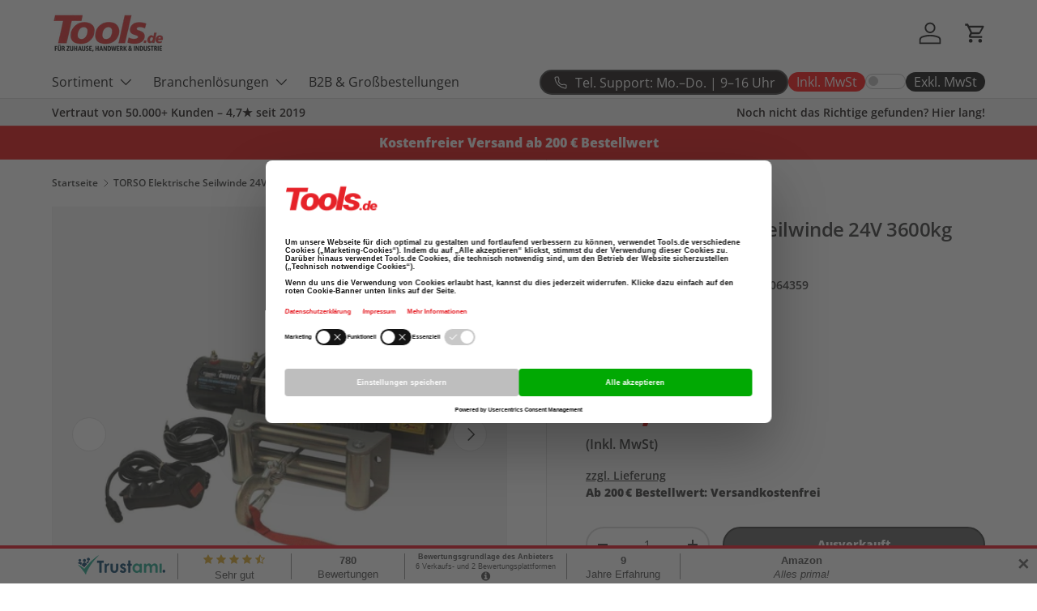

--- FILE ---
content_type: text/html; charset=utf-8
request_url: https://tools.de/products/elektro-seilwinde-24v-3600kg
body_size: 43548
content:
<!doctype html>
<html class="no-js" lang="de" dir="ltr">
  <head>
    <link
      rel="preload"
      as="image"
      href="//tools.de/cdn/shop/files/villager-foto.jpg?v=1755782819&width=460"
      imagesrcset="//tools.de/cdn/shop/files/villager-foto.jpg?v=1755782819&width=240 320w, //tools.de/cdn/shop/files/villager-foto.jpg?v=1755782819&width=345 460w"
    >
    
    <script
      id="usercentrics-cmp"
      src="https://web.cmp.usercentrics.eu/ui/loader.js"
      data-settings-id="2yjUafhGhVUNXr"
      async
    ></script>
    <meta name="google-site-verification" content="l2cwGPJzpJ63Z0X1G_QZNFMybnddiHOuNlnMt3Vzo1M"><meta charset="utf-8">
<meta name="viewport" content="width=device-width,initial-scale=1">

<title>TORSO Elektrische Seilwinde 24V 3600kg 8000lbs - CW08V24 jetzt online kaufen | Tools.de
</title><link rel="canonical" href="https://tools.de/products/elektro-seilwinde-24v-3600kg"><link rel="icon" href="//tools.de/cdn/shop/files/favi_a5b4cdb9-e006-47ea-bd44-fbbb7c95ee10.png?crop=center&height=48&v=1742028087&width=48" type="image/png">
  <link rel="apple-touch-icon" href="//tools.de/cdn/shop/files/favi_a5b4cdb9-e006-47ea-bd44-fbbb7c95ee10.png?crop=center&height=180&v=1742028087&width=180"><meta name="description" content="Kaufen Sie TORSO elektrische Seilwinde 24V 3600kg 8000lbs - CW08V24 online. Jetzt erhältlich im Tools.de Online Shop mit schnellem Versand und ausgezeichnetem Kundenservice."><meta property="og:site_name" content="Tools.de TP Profishop GmbH">
<meta property="og:url" content="https://tools.de/products/elektro-seilwinde-24v-3600kg">
<meta property="og:title" content="TORSO Elektrische Seilwinde 24V 3600kg 8000lbs - CW08V24 jetzt online kaufen | Tools.de">
<meta property="og:type" content="product">
<meta property="og:description" content="Kaufen Sie TORSO elektrische Seilwinde 24V 3600kg 8000lbs - CW08V24 online. Jetzt erhältlich im Tools.de Online Shop mit schnellem Versand und ausgezeichnetem Kundenservice."><meta property="og:image" content="http://tools.de/cdn/shop/products/torso-elektro-seilwinde-24v-3600kg-elektrowinde-cw08v24-elektrische-seilwinde-8000lbs-tools-de-tp-profishop-gmbh-1.jpg?crop=center&height=1200&v=1752936205&width=1200">
  <meta property="og:image:secure_url" content="https://tools.de/cdn/shop/products/torso-elektro-seilwinde-24v-3600kg-elektrowinde-cw08v24-elektrische-seilwinde-8000lbs-tools-de-tp-profishop-gmbh-1.jpg?crop=center&height=1200&v=1752936205&width=1200">
  <meta property="og:image:width" content="1000">
  <meta property="og:image:height" content="1000"><meta property="og:price:amount" content="423,50">
  <meta property="og:price:currency" content="EUR"><meta name="twitter:card" content="summary_large_image">
<meta name="twitter:title" content="TORSO Elektrische Seilwinde 24V 3600kg 8000lbs - CW08V24 jetzt online kaufen | Tools.de">
<meta name="twitter:description" content="Kaufen Sie TORSO elektrische Seilwinde 24V 3600kg 8000lbs - CW08V24 online. Jetzt erhältlich im Tools.de Online Shop mit schnellem Versand und ausgezeichnetem Kundenservice.">
<link rel="preload" href="//tools.de/cdn/shop/t/85/assets/main.css?v=104946329569823832931762157267" as="style"><style data-shopify>
@font-face {
  font-family: "Open Sans";
  font-weight: 600;
  font-style: normal;
  font-display: swap;
  src: url("//tools.de/cdn/fonts/open_sans/opensans_n6.15aeff3c913c3fe570c19cdfeed14ce10d09fb08.woff2") format("woff2"),
       url("//tools.de/cdn/fonts/open_sans/opensans_n6.14bef14c75f8837a87f70ce22013cb146ee3e9f3.woff") format("woff");
}
@font-face {
  font-family: "Open Sans";
  font-weight: 800;
  font-style: normal;
  font-display: swap;
  src: url("//tools.de/cdn/fonts/open_sans/opensans_n8.8397a8153d7172f9fd2b668340b216c70cae90a5.woff2") format("woff2"),
       url("//tools.de/cdn/fonts/open_sans/opensans_n8.e6b8c8da9a85739da8727944118b210848d95f08.woff") format("woff");
}
@font-face {
  font-family: "Open Sans";
  font-weight: 600;
  font-style: italic;
  font-display: swap;
  src: url("//tools.de/cdn/fonts/open_sans/opensans_i6.828bbc1b99433eacd7d50c9f0c1bfe16f27b89a3.woff2") format("woff2"),
       url("//tools.de/cdn/fonts/open_sans/opensans_i6.a79e1402e2bbd56b8069014f43ff9c422c30d057.woff") format("woff");
}
@font-face {
  font-family: "Open Sans";
  font-weight: 800;
  font-style: italic;
  font-display: swap;
  src: url("//tools.de/cdn/fonts/open_sans/opensans_i8.677319af1852e587858f0d12fe49bfe640a8e14c.woff2") format("woff2"),
       url("//tools.de/cdn/fonts/open_sans/opensans_i8.77fafba30cfcb72e4c6963135ff055209eecce0f.woff") format("woff");
}
@font-face {
  font-family: "Open Sans";
  font-weight: 800;
  font-style: normal;
  font-display: swap;
  src: url("//tools.de/cdn/fonts/open_sans/opensans_n8.8397a8153d7172f9fd2b668340b216c70cae90a5.woff2") format("woff2"),
       url("//tools.de/cdn/fonts/open_sans/opensans_n8.e6b8c8da9a85739da8727944118b210848d95f08.woff") format("woff");
}
@font-face {
  font-family: "Open Sans";
  font-weight: 400;
  font-style: normal;
  font-display: swap;
  src: url("//tools.de/cdn/fonts/open_sans/opensans_n4.c32e4d4eca5273f6d4ee95ddf54b5bbb75fc9b61.woff2") format("woff2"),
       url("//tools.de/cdn/fonts/open_sans/opensans_n4.5f3406f8d94162b37bfa232b486ac93ee892406d.woff") format("woff");
}
:root {
        --bg-color: 255 255 255 / 1.0;
        --bg-color-og: 255 255 255 / 1.0;
        --heading-color: 42 43 42;
        --text-color: 42 43 42;
        --text-color-og: 42 43 42;
        --scrollbar-color: 42 43 42;
        --link-color: 42 43 42;
        --link-color-og: 42 43 42;
        --star-color: 255 159 28;--swatch-border-color-default: 212 213 212;
          --swatch-border-color-active: 149 149 149;
          --swatch-card-size: 24px;
          --swatch-variant-picker-size: 64px;--color-scheme-1-bg: 9 3 2 / 1.0;
        --color-scheme-1-grad: linear-gradient(180deg, rgba(0, 0, 0, 1), rgba(0, 0, 0, 1) 100%);
        --color-scheme-1-heading: 255 255 255;
        --color-scheme-1-text: 255 255 255;
        --color-scheme-1-btn-bg: 226 0 0;
        --color-scheme-1-btn-text: 255 255 255;
        --color-scheme-1-btn-bg-hover: 232 52 52;--color-scheme-2-bg: 44 126 63 / 1.0;
        --color-scheme-2-grad: linear-gradient(225deg, rgba(44, 126, 63, 1) 8%, rgba(44, 126, 63, 1) 56%, rgba(44, 126, 63, 1) 92%);
        --color-scheme-2-heading: 255 255 255;
        --color-scheme-2-text: 255 255 255;
        --color-scheme-2-btn-bg: 255 255 255;
        --color-scheme-2-btn-text: 9 3 2;
        --color-scheme-2-btn-bg-hover: 226 225 225;--color-scheme-3-bg: 226 0 0 / 1.0;
        --color-scheme-3-grad: ;
        --color-scheme-3-heading: 255 255 255;
        --color-scheme-3-text: 255 255 255;
        --color-scheme-3-btn-bg: 42 43 42;
        --color-scheme-3-btn-text: 255 255 255;
        --color-scheme-3-btn-bg-hover: 82 83 82;

        --drawer-bg-color: 255 255 255 / 1.0;
        --drawer-text-color: 42 43 42;

        --panel-bg-color: 255 255 255 / 1.0;
        --panel-heading-color: 42 43 42;
        --panel-text-color: 42 43 42;

        --in-stock-text-color: 44 126 63;
        --low-stock-text-color: 210 134 26;
        --very-low-stock-text-color: 180 12 28;
        --no-stock-text-color: 119 119 119;
        --no-stock-backordered-text-color: 119 119 119;

        --error-bg-color: 252 237 238;
        --error-text-color: 180 12 28;
        --success-bg-color: 232 246 234;
        --success-text-color: 44 126 63;
        --info-bg-color: 228 237 250;
        --info-text-color: 26 102 210;

        --heading-font-family: "Open Sans", sans-serif;
        --heading-font-style: normal;
        --heading-font-weight: 800;
        --heading-scale-start: 6;

        --navigation-font-family: "Open Sans", sans-serif;
        --navigation-font-style: normal;
        --navigation-font-weight: 400;--heading-text-transform: none;
--subheading-text-transform: none;
        --body-font-family: "Open Sans", sans-serif;
        --body-font-style: normal;
        --body-font-weight: 600;
        --body-font-size: 16;

        --section-gap: 48;
        --heading-gap: calc(8 * var(--space-unit));--grid-column-gap: 20px;--btn-bg-color: 42 43 42;
        --btn-bg-hover-color: 82 83 82;
        --btn-text-color: 255 255 255;
        --btn-bg-color-og: 42 43 42;
        --btn-text-color-og: 255 255 255;
        --btn-alt-bg-color: 255 255 255;
        --btn-alt-bg-alpha: 1.0;
        --btn-alt-text-color: 42 43 42;
        --btn-border-width: 2px;
        --btn-padding-y: 12px;

        
        --btn-border-radius: 28px;
        

        --btn-lg-border-radius: 50%;
        --btn-icon-border-radius: 50%;
        --input-with-btn-inner-radius: var(--btn-border-radius);

        --input-bg-color: 255 255 255 / 1.0;
        --input-text-color: 42 43 42;
        --input-border-width: 2px;
        --input-border-radius: 26px;
        --textarea-border-radius: 12px;
        --input-border-radius: 28px;
        --input-lg-border-radius: 34px;
        --input-bg-color-diff-3: #f7f7f7;
        --input-bg-color-diff-6: #f0f0f0;

        --modal-border-radius: 16px;
        --modal-overlay-color: 0 0 0;
        --modal-overlay-opacity: 0.4;
        --drawer-border-radius: 16px;
        --overlay-border-radius: 0px;

        --custom-label-bg-color: 13 44 84;
        --custom-label-text-color: 255 255 255;--sale-label-bg-color: 255 0 0;
        --sale-label-text-color: 255 255 255;--sold-out-label-bg-color: 42 43 42;
        --sold-out-label-text-color: 255 255 255;--preorder-label-bg-color: 0 166 237;
        --preorder-label-text-color: 255 255 255;

        --collection-label-color: 0 126 18;

        --page-width: 1260px;
        --gutter-sm: 20px;
        --gutter-md: 32px;
        --gutter-lg: 64px;

        --payment-terms-bg-color: #ffffff;

        --coll-card-bg-color: #f7f7f7;
        --coll-card-border-color: #f2f2f2;

        --card-highlight-bg-color: #F9F9F9;
        --card-highlight-text-color: 85 85 85;
        --card-highlight-border-color: #E1E1E1;--blend-bg-color: #f4f4f4;
          
            --aos-animate-duration: 0.6s;
          

          
            --aos-min-width: 0;
          
        

        --reading-width: 48em;
      }

      @media (max-width: 769px) {
        :root {
          --reading-width: 36em;
        }
      }</style>

    <link rel="stylesheet" href="//tools.de/cdn/shop/t/85/assets/main.css?v=104946329569823832931762157267">
    <script src="//tools.de/cdn/shop/t/85/assets/main.js?v=76476094356780495751762157267" defer="defer"></script><link
        rel="preload"
        href="//tools.de/cdn/fonts/open_sans/opensans_n6.15aeff3c913c3fe570c19cdfeed14ce10d09fb08.woff2"
        as="font"
        type="font/woff2"
        crossorigin
        fetchpriority="high"
      ><link
        rel="preload"
        href="//tools.de/cdn/fonts/open_sans/opensans_n8.8397a8153d7172f9fd2b668340b216c70cae90a5.woff2"
        as="font"
        type="font/woff2"
        crossorigin
        fetchpriority="high"
      >
      <script>window.performance && window.performance.mark && window.performance.mark('shopify.content_for_header.start');</script><meta name="google-site-verification" content="K9F37VQ3phL2royAECItHyua5srxdH4Bg1usjNbZuHw">
<meta id="shopify-digital-wallet" name="shopify-digital-wallet" content="/53465219233/digital_wallets/dialog">
<meta name="shopify-checkout-api-token" content="72143541327d08bf22ed3d07185e0e55">
<meta id="in-context-paypal-metadata" data-shop-id="53465219233" data-venmo-supported="false" data-environment="production" data-locale="de_DE" data-paypal-v4="true" data-currency="EUR">
<link rel="alternate" type="application/json+oembed" href="https://tools.de/products/elektro-seilwinde-24v-3600kg.oembed">
<script async="async" src="/checkouts/internal/preloads.js?locale=de-DE"></script>
<script id="apple-pay-shop-capabilities" type="application/json">{"shopId":53465219233,"countryCode":"DE","currencyCode":"EUR","merchantCapabilities":["supports3DS"],"merchantId":"gid:\/\/shopify\/Shop\/53465219233","merchantName":"Tools.de TP Profishop GmbH","requiredBillingContactFields":["postalAddress","email","phone"],"requiredShippingContactFields":["postalAddress","email","phone"],"shippingType":"shipping","supportedNetworks":["visa","maestro","masterCard","amex"],"total":{"type":"pending","label":"Tools.de TP Profishop GmbH","amount":"1.00"},"shopifyPaymentsEnabled":true,"supportsSubscriptions":true}</script>
<script id="shopify-features" type="application/json">{"accessToken":"72143541327d08bf22ed3d07185e0e55","betas":["rich-media-storefront-analytics"],"domain":"tools.de","predictiveSearch":true,"shopId":53465219233,"locale":"de"}</script>
<script>var Shopify = Shopify || {};
Shopify.shop = "tools-de-tp-profishop-gmbh.myshopify.com";
Shopify.locale = "de";
Shopify.currency = {"active":"EUR","rate":"1.0"};
Shopify.country = "DE";
Shopify.theme = {"name":"MT || Speed Opt || Enterprise - 03.11.25 ","id":180485652747,"schema_name":"Enterprise","schema_version":"1.6.2","theme_store_id":1657,"role":"main"};
Shopify.theme.handle = "null";
Shopify.theme.style = {"id":null,"handle":null};
Shopify.cdnHost = "tools.de/cdn";
Shopify.routes = Shopify.routes || {};
Shopify.routes.root = "/";</script>
<script type="module">!function(o){(o.Shopify=o.Shopify||{}).modules=!0}(window);</script>
<script>!function(o){function n(){var o=[];function n(){o.push(Array.prototype.slice.apply(arguments))}return n.q=o,n}var t=o.Shopify=o.Shopify||{};t.loadFeatures=n(),t.autoloadFeatures=n()}(window);</script>
<script id="shop-js-analytics" type="application/json">{"pageType":"product"}</script>
<script defer="defer" async type="module" src="//tools.de/cdn/shopifycloud/shop-js/modules/v2/client.init-shop-cart-sync_BxliUFcT.de.esm.js"></script>
<script defer="defer" async type="module" src="//tools.de/cdn/shopifycloud/shop-js/modules/v2/chunk.common_D4c7gLTG.esm.js"></script>
<script type="module">
  await import("//tools.de/cdn/shopifycloud/shop-js/modules/v2/client.init-shop-cart-sync_BxliUFcT.de.esm.js");
await import("//tools.de/cdn/shopifycloud/shop-js/modules/v2/chunk.common_D4c7gLTG.esm.js");

  window.Shopify.SignInWithShop?.initShopCartSync?.({"fedCMEnabled":true,"windoidEnabled":true});

</script>
<script>(function() {
  var isLoaded = false;
  function asyncLoad() {
    if (isLoaded) return;
    isLoaded = true;
    var urls = ["https:\/\/app.rivyo.com\/product_review\/theme_files\/wc-product-review.js?shop=tools-de-tp-profishop-gmbh.myshopify.com","https:\/\/static2.rapidsearch.dev\/resultpage.js?shop=tools-de-tp-profishop-gmbh.myshopify.com"];
    for (var i = 0; i < urls.length; i++) {
      var s = document.createElement('script');
      s.type = 'text/javascript';
      s.async = true;
      s.src = urls[i];
      var x = document.getElementsByTagName('script')[0];
      x.parentNode.insertBefore(s, x);
    }
  };
  if(window.attachEvent) {
    window.attachEvent('onload', asyncLoad);
  } else {
    window.addEventListener('load', asyncLoad, false);
  }
})();</script>
<script id="__st">var __st={"a":53465219233,"offset":3600,"reqid":"67e80b1f-7581-436e-924f-62dc6d2bc05b-1764826288","pageurl":"tools.de\/products\/elektro-seilwinde-24v-3600kg","u":"12ab6e05c3d6","p":"product","rtyp":"product","rid":7287316414625};</script>
<script>window.ShopifyPaypalV4VisibilityTracking = true;</script>
<script id="captcha-bootstrap">!function(){'use strict';const t='contact',e='account',n='new_comment',o=[[t,t],['blogs',n],['comments',n],[t,'customer']],c=[[e,'customer_login'],[e,'guest_login'],[e,'recover_customer_password'],[e,'create_customer']],r=t=>t.map((([t,e])=>`form[action*='/${t}']:not([data-nocaptcha='true']) input[name='form_type'][value='${e}']`)).join(','),a=t=>()=>t?[...document.querySelectorAll(t)].map((t=>t.form)):[];function s(){const t=[...o],e=r(t);return a(e)}const i='password',u='form_key',d=['recaptcha-v3-token','g-recaptcha-response','h-captcha-response',i],f=()=>{try{return window.sessionStorage}catch{return}},m='__shopify_v',_=t=>t.elements[u];function p(t,e,n=!1){try{const o=window.sessionStorage,c=JSON.parse(o.getItem(e)),{data:r}=function(t){const{data:e,action:n}=t;return t[m]||n?{data:e,action:n}:{data:t,action:n}}(c);for(const[e,n]of Object.entries(r))t.elements[e]&&(t.elements[e].value=n);n&&o.removeItem(e)}catch(o){console.error('form repopulation failed',{error:o})}}const l='form_type',E='cptcha';function T(t){t.dataset[E]=!0}const w=window,h=w.document,L='Shopify',v='ce_forms',y='captcha';let A=!1;((t,e)=>{const n=(g='f06e6c50-85a8-45c8-87d0-21a2b65856fe',I='https://cdn.shopify.com/shopifycloud/storefront-forms-hcaptcha/ce_storefront_forms_captcha_hcaptcha.v1.5.2.iife.js',D={infoText:'Durch hCaptcha geschützt',privacyText:'Datenschutz',termsText:'Allgemeine Geschäftsbedingungen'},(t,e,n)=>{const o=w[L][v],c=o.bindForm;if(c)return c(t,g,e,D).then(n);var r;o.q.push([[t,g,e,D],n]),r=I,A||(h.body.append(Object.assign(h.createElement('script'),{id:'captcha-provider',async:!0,src:r})),A=!0)});var g,I,D;w[L]=w[L]||{},w[L][v]=w[L][v]||{},w[L][v].q=[],w[L][y]=w[L][y]||{},w[L][y].protect=function(t,e){n(t,void 0,e),T(t)},Object.freeze(w[L][y]),function(t,e,n,w,h,L){const[v,y,A,g]=function(t,e,n){const i=e?o:[],u=t?c:[],d=[...i,...u],f=r(d),m=r(i),_=r(d.filter((([t,e])=>n.includes(e))));return[a(f),a(m),a(_),s()]}(w,h,L),I=t=>{const e=t.target;return e instanceof HTMLFormElement?e:e&&e.form},D=t=>v().includes(t);t.addEventListener('submit',(t=>{const e=I(t);if(!e)return;const n=D(e)&&!e.dataset.hcaptchaBound&&!e.dataset.recaptchaBound,o=_(e),c=g().includes(e)&&(!o||!o.value);(n||c)&&t.preventDefault(),c&&!n&&(function(t){try{if(!f())return;!function(t){const e=f();if(!e)return;const n=_(t);if(!n)return;const o=n.value;o&&e.removeItem(o)}(t);const e=Array.from(Array(32),(()=>Math.random().toString(36)[2])).join('');!function(t,e){_(t)||t.append(Object.assign(document.createElement('input'),{type:'hidden',name:u})),t.elements[u].value=e}(t,e),function(t,e){const n=f();if(!n)return;const o=[...t.querySelectorAll(`input[type='${i}']`)].map((({name:t})=>t)),c=[...d,...o],r={};for(const[a,s]of new FormData(t).entries())c.includes(a)||(r[a]=s);n.setItem(e,JSON.stringify({[m]:1,action:t.action,data:r}))}(t,e)}catch(e){console.error('failed to persist form',e)}}(e),e.submit())}));const S=(t,e)=>{t&&!t.dataset[E]&&(n(t,e.some((e=>e===t))),T(t))};for(const o of['focusin','change'])t.addEventListener(o,(t=>{const e=I(t);D(e)&&S(e,y())}));const B=e.get('form_key'),M=e.get(l),P=B&&M;t.addEventListener('DOMContentLoaded',(()=>{const t=y();if(P)for(const e of t)e.elements[l].value===M&&p(e,B);[...new Set([...A(),...v().filter((t=>'true'===t.dataset.shopifyCaptcha))])].forEach((e=>S(e,t)))}))}(h,new URLSearchParams(w.location.search),n,t,e,['guest_login'])})(!0,!0)}();</script>
<script integrity="sha256-52AcMU7V7pcBOXWImdc/TAGTFKeNjmkeM1Pvks/DTgc=" data-source-attribution="shopify.loadfeatures" defer="defer" src="//tools.de/cdn/shopifycloud/storefront/assets/storefront/load_feature-81c60534.js" crossorigin="anonymous"></script>
<script data-source-attribution="shopify.dynamic_checkout.dynamic.init">var Shopify=Shopify||{};Shopify.PaymentButton=Shopify.PaymentButton||{isStorefrontPortableWallets:!0,init:function(){window.Shopify.PaymentButton.init=function(){};var t=document.createElement("script");t.src="https://tools.de/cdn/shopifycloud/portable-wallets/latest/portable-wallets.de.js",t.type="module",document.head.appendChild(t)}};
</script>
<script data-source-attribution="shopify.dynamic_checkout.buyer_consent">
  function portableWalletsHideBuyerConsent(e){var t=document.getElementById("shopify-buyer-consent"),n=document.getElementById("shopify-subscription-policy-button");t&&n&&(t.classList.add("hidden"),t.setAttribute("aria-hidden","true"),n.removeEventListener("click",e))}function portableWalletsShowBuyerConsent(e){var t=document.getElementById("shopify-buyer-consent"),n=document.getElementById("shopify-subscription-policy-button");t&&n&&(t.classList.remove("hidden"),t.removeAttribute("aria-hidden"),n.addEventListener("click",e))}window.Shopify?.PaymentButton&&(window.Shopify.PaymentButton.hideBuyerConsent=portableWalletsHideBuyerConsent,window.Shopify.PaymentButton.showBuyerConsent=portableWalletsShowBuyerConsent);
</script>
<script data-source-attribution="shopify.dynamic_checkout.cart.bootstrap">document.addEventListener("DOMContentLoaded",(function(){function t(){return document.querySelector("shopify-accelerated-checkout-cart, shopify-accelerated-checkout")}if(t())Shopify.PaymentButton.init();else{new MutationObserver((function(e,n){t()&&(Shopify.PaymentButton.init(),n.disconnect())})).observe(document.body,{childList:!0,subtree:!0})}}));
</script>
<link id="shopify-accelerated-checkout-styles" rel="stylesheet" media="screen" href="https://tools.de/cdn/shopifycloud/portable-wallets/latest/accelerated-checkout-backwards-compat.css" crossorigin="anonymous">
<style id="shopify-accelerated-checkout-cart">
        #shopify-buyer-consent {
  margin-top: 1em;
  display: inline-block;
  width: 100%;
}

#shopify-buyer-consent.hidden {
  display: none;
}

#shopify-subscription-policy-button {
  background: none;
  border: none;
  padding: 0;
  text-decoration: underline;
  font-size: inherit;
  cursor: pointer;
}

#shopify-subscription-policy-button::before {
  box-shadow: none;
}

      </style>
<script id="sections-script" data-sections="header,footer" defer="defer" src="//tools.de/cdn/shop/t/85/compiled_assets/scripts.js?65371"></script>
<script>window.performance && window.performance.mark && window.performance.mark('shopify.content_for_header.end');</script>
    

      <script src="//tools.de/cdn/shop/t/85/assets/animate-on-scroll.js?v=15249566486942820451762157267" defer="defer"></script>
      <link rel="stylesheet" href="//tools.de/cdn/shop/t/85/assets/animate-on-scroll.css?v=116194678796051782541762157267">
    

    <script>
      document.documentElement.className = document.documentElement.className.replace('no-js', 'js');
    </script><!-- CC Custom Head Start --><!-- CC Custom Head End --><script type="text/javascript">
      window.Shopify.loadFeatures(
        [
          {
            name: 'consent-tracking-api',
            version: '0.1',
          },
        ],
        function (error) {
          if (error) throw error;

          // Initialize cookie banner
          console.log('feature loaded');
        }
      );

      var ucConsentCallback = function () {
        console.log('consent submitted to shopify');
      };
      window.addEventListener('ucEvents', function (e) {
        console.log('Received ucEvent:', e); // Log the entire event
        if (e.detail && e.detail.event == 'consent_status') {
          window.Shopify.customerPrivacy.setTrackingConsent(
            {
              analytics: e.detail['Google Analytics 4'] || false,
              marketing: e.detail['Google Ads'] || false,
              preferences: e.detail['Shopify'] || false,
            },
            () => console.log('Consent captured')
          );
        }
      });
    </script>
    
    


  <script type="text/javascript">
    window.RapidSearchAdmin = false;
  </script>



    <script type="application/ld+json">
      {
        "@context": "https://schema.org",
        "@type": "Organization",
        "@id": "https://tools.de/#organization",
        "name": "Tools.de",
        "url": "https://tools.de/",
        "contactPoint": {
          "@type": "ContactPoint",
          "telephone": "+49 1520 307 44 33",
          "contactType": "customer service",
          "areaServed": "DE",
          "availableLanguage": ["German", "English"]
        }
      }
    </script>

    <script type="application/ld+json">
      {
        "@context": "https://schema.org",
        "@type": "OnlineStore",
        "@id": "https://tools.de/#store",
        "name": "Tools.de",
        "url": "https://tools.de/",
        "logo": "https://tools.de/cdn/shop/files/TOOLS_L_T_2.png",
        "address": {
          "@type": "PostalAddress",
          "addressCountry": "DE"
        },
        "telephone": "+49 1520 307 44 33",
        "contactPoint": {
          "@type": "ContactPoint",
          "contactType": "Customer Service",
          "telephone": "+49 1520 307 44 33",
          "availableLanguage": ["German", "English"]
        }
      }
    </script>
  <script src="https://cdn.shopify.com/extensions/019ae500-045a-79f6-b73c-d60dd8c11a6b/rapid-search-276/assets/csb.iife.js" type="text/javascript" defer="defer"></script>
<link href="https://monorail-edge.shopifysvc.com" rel="dns-prefetch">
<script>(function(){if ("sendBeacon" in navigator && "performance" in window) {try {var session_token_from_headers = performance.getEntriesByType('navigation')[0].serverTiming.find(x => x.name == '_s').description;} catch {var session_token_from_headers = undefined;}var session_cookie_matches = document.cookie.match(/_shopify_s=([^;]*)/);var session_token_from_cookie = session_cookie_matches && session_cookie_matches.length === 2 ? session_cookie_matches[1] : "";var session_token = session_token_from_headers || session_token_from_cookie || "";function handle_abandonment_event(e) {var entries = performance.getEntries().filter(function(entry) {return /monorail-edge.shopifysvc.com/.test(entry.name);});if (!window.abandonment_tracked && entries.length === 0) {window.abandonment_tracked = true;var currentMs = Date.now();var navigation_start = performance.timing.navigationStart;var payload = {shop_id: 53465219233,url: window.location.href,navigation_start,duration: currentMs - navigation_start,session_token,page_type: "product"};window.navigator.sendBeacon("https://monorail-edge.shopifysvc.com/v1/produce", JSON.stringify({schema_id: "online_store_buyer_site_abandonment/1.1",payload: payload,metadata: {event_created_at_ms: currentMs,event_sent_at_ms: currentMs}}));}}window.addEventListener('pagehide', handle_abandonment_event);}}());</script>
<script id="web-pixels-manager-setup">(function e(e,d,r,n,o){if(void 0===o&&(o={}),!Boolean(null===(a=null===(i=window.Shopify)||void 0===i?void 0:i.analytics)||void 0===a?void 0:a.replayQueue)){var i,a;window.Shopify=window.Shopify||{};var t=window.Shopify;t.analytics=t.analytics||{};var s=t.analytics;s.replayQueue=[],s.publish=function(e,d,r){return s.replayQueue.push([e,d,r]),!0};try{self.performance.mark("wpm:start")}catch(e){}var l=function(){var e={modern:/Edge?\/(1{2}[4-9]|1[2-9]\d|[2-9]\d{2}|\d{4,})\.\d+(\.\d+|)|Firefox\/(1{2}[4-9]|1[2-9]\d|[2-9]\d{2}|\d{4,})\.\d+(\.\d+|)|Chrom(ium|e)\/(9{2}|\d{3,})\.\d+(\.\d+|)|(Maci|X1{2}).+ Version\/(15\.\d+|(1[6-9]|[2-9]\d|\d{3,})\.\d+)([,.]\d+|)( \(\w+\)|)( Mobile\/\w+|) Safari\/|Chrome.+OPR\/(9{2}|\d{3,})\.\d+\.\d+|(CPU[ +]OS|iPhone[ +]OS|CPU[ +]iPhone|CPU IPhone OS|CPU iPad OS)[ +]+(15[._]\d+|(1[6-9]|[2-9]\d|\d{3,})[._]\d+)([._]\d+|)|Android:?[ /-](13[3-9]|1[4-9]\d|[2-9]\d{2}|\d{4,})(\.\d+|)(\.\d+|)|Android.+Firefox\/(13[5-9]|1[4-9]\d|[2-9]\d{2}|\d{4,})\.\d+(\.\d+|)|Android.+Chrom(ium|e)\/(13[3-9]|1[4-9]\d|[2-9]\d{2}|\d{4,})\.\d+(\.\d+|)|SamsungBrowser\/([2-9]\d|\d{3,})\.\d+/,legacy:/Edge?\/(1[6-9]|[2-9]\d|\d{3,})\.\d+(\.\d+|)|Firefox\/(5[4-9]|[6-9]\d|\d{3,})\.\d+(\.\d+|)|Chrom(ium|e)\/(5[1-9]|[6-9]\d|\d{3,})\.\d+(\.\d+|)([\d.]+$|.*Safari\/(?![\d.]+ Edge\/[\d.]+$))|(Maci|X1{2}).+ Version\/(10\.\d+|(1[1-9]|[2-9]\d|\d{3,})\.\d+)([,.]\d+|)( \(\w+\)|)( Mobile\/\w+|) Safari\/|Chrome.+OPR\/(3[89]|[4-9]\d|\d{3,})\.\d+\.\d+|(CPU[ +]OS|iPhone[ +]OS|CPU[ +]iPhone|CPU IPhone OS|CPU iPad OS)[ +]+(10[._]\d+|(1[1-9]|[2-9]\d|\d{3,})[._]\d+)([._]\d+|)|Android:?[ /-](13[3-9]|1[4-9]\d|[2-9]\d{2}|\d{4,})(\.\d+|)(\.\d+|)|Mobile Safari.+OPR\/([89]\d|\d{3,})\.\d+\.\d+|Android.+Firefox\/(13[5-9]|1[4-9]\d|[2-9]\d{2}|\d{4,})\.\d+(\.\d+|)|Android.+Chrom(ium|e)\/(13[3-9]|1[4-9]\d|[2-9]\d{2}|\d{4,})\.\d+(\.\d+|)|Android.+(UC? ?Browser|UCWEB|U3)[ /]?(15\.([5-9]|\d{2,})|(1[6-9]|[2-9]\d|\d{3,})\.\d+)\.\d+|SamsungBrowser\/(5\.\d+|([6-9]|\d{2,})\.\d+)|Android.+MQ{2}Browser\/(14(\.(9|\d{2,})|)|(1[5-9]|[2-9]\d|\d{3,})(\.\d+|))(\.\d+|)|K[Aa][Ii]OS\/(3\.\d+|([4-9]|\d{2,})\.\d+)(\.\d+|)/},d=e.modern,r=e.legacy,n=navigator.userAgent;return n.match(d)?"modern":n.match(r)?"legacy":"unknown"}(),u="modern"===l?"modern":"legacy",c=(null!=n?n:{modern:"",legacy:""})[u],f=function(e){return[e.baseUrl,"/wpm","/b",e.hashVersion,"modern"===e.buildTarget?"m":"l",".js"].join("")}({baseUrl:d,hashVersion:r,buildTarget:u}),m=function(e){var d=e.version,r=e.bundleTarget,n=e.surface,o=e.pageUrl,i=e.monorailEndpoint;return{emit:function(e){var a=e.status,t=e.errorMsg,s=(new Date).getTime(),l=JSON.stringify({metadata:{event_sent_at_ms:s},events:[{schema_id:"web_pixels_manager_load/3.1",payload:{version:d,bundle_target:r,page_url:o,status:a,surface:n,error_msg:t},metadata:{event_created_at_ms:s}}]});if(!i)return console&&console.warn&&console.warn("[Web Pixels Manager] No Monorail endpoint provided, skipping logging."),!1;try{return self.navigator.sendBeacon.bind(self.navigator)(i,l)}catch(e){}var u=new XMLHttpRequest;try{return u.open("POST",i,!0),u.setRequestHeader("Content-Type","text/plain"),u.send(l),!0}catch(e){return console&&console.warn&&console.warn("[Web Pixels Manager] Got an unhandled error while logging to Monorail."),!1}}}}({version:r,bundleTarget:l,surface:e.surface,pageUrl:self.location.href,monorailEndpoint:e.monorailEndpoint});try{o.browserTarget=l,function(e){var d=e.src,r=e.async,n=void 0===r||r,o=e.onload,i=e.onerror,a=e.sri,t=e.scriptDataAttributes,s=void 0===t?{}:t,l=document.createElement("script"),u=document.querySelector("head"),c=document.querySelector("body");if(l.async=n,l.src=d,a&&(l.integrity=a,l.crossOrigin="anonymous"),s)for(var f in s)if(Object.prototype.hasOwnProperty.call(s,f))try{l.dataset[f]=s[f]}catch(e){}if(o&&l.addEventListener("load",o),i&&l.addEventListener("error",i),u)u.appendChild(l);else{if(!c)throw new Error("Did not find a head or body element to append the script");c.appendChild(l)}}({src:f,async:!0,onload:function(){if(!function(){var e,d;return Boolean(null===(d=null===(e=window.Shopify)||void 0===e?void 0:e.analytics)||void 0===d?void 0:d.initialized)}()){var d=window.webPixelsManager.init(e)||void 0;if(d){var r=window.Shopify.analytics;r.replayQueue.forEach((function(e){var r=e[0],n=e[1],o=e[2];d.publishCustomEvent(r,n,o)})),r.replayQueue=[],r.publish=d.publishCustomEvent,r.visitor=d.visitor,r.initialized=!0}}},onerror:function(){return m.emit({status:"failed",errorMsg:"".concat(f," has failed to load")})},sri:function(e){var d=/^sha384-[A-Za-z0-9+/=]+$/;return"string"==typeof e&&d.test(e)}(c)?c:"",scriptDataAttributes:o}),m.emit({status:"loading"})}catch(e){m.emit({status:"failed",errorMsg:(null==e?void 0:e.message)||"Unknown error"})}}})({shopId: 53465219233,storefrontBaseUrl: "https://tools.de",extensionsBaseUrl: "https://extensions.shopifycdn.com/cdn/shopifycloud/web-pixels-manager",monorailEndpoint: "https://monorail-edge.shopifysvc.com/unstable/produce_batch",surface: "storefront-renderer",enabledBetaFlags: ["2dca8a86"],webPixelsConfigList: [{"id":"2536243467","configuration":"{\"storeId\":\"tools-de-tp-profishop-gmbh.myshopify.com\"}","eventPayloadVersion":"v1","runtimeContext":"STRICT","scriptVersion":"e7ff4835c2df0be089f361b898b8b040","type":"APP","apiClientId":3440817,"privacyPurposes":["ANALYTICS"],"dataSharingAdjustments":{"protectedCustomerApprovalScopes":["read_customer_personal_data"]}},{"id":"863469835","configuration":"{\"config\":\"{\\\"google_tag_ids\\\":[\\\"G-VWK4MCES03\\\",\\\"GT-WPQTCW8\\\",\\\"G-BGFRZG1B3V\\\"],\\\"target_country\\\":\\\"DE\\\",\\\"gtag_events\\\":[{\\\"type\\\":\\\"search\\\",\\\"action_label\\\":[\\\"G-VWK4MCES03\\\",\\\"AW-679680331\\\/BLxQCNvTkYkDEMuyjMQC\\\",\\\"G-BGFRZG1B3V\\\"]},{\\\"type\\\":\\\"begin_checkout\\\",\\\"action_label\\\":[\\\"G-VWK4MCES03\\\",\\\"AW-679680331\\\/HA4gCNjTkYkDEMuyjMQC\\\",\\\"G-BGFRZG1B3V\\\"]},{\\\"type\\\":\\\"view_item\\\",\\\"action_label\\\":[\\\"G-VWK4MCES03\\\",\\\"AW-679680331\\\/6YO0CNLTkYkDEMuyjMQC\\\",\\\"MC-E2NN1B91KM\\\",\\\"G-BGFRZG1B3V\\\"]},{\\\"type\\\":\\\"purchase\\\",\\\"action_label\\\":[\\\"G-VWK4MCES03\\\",\\\"AW-679680331\\\/SmdZCM_TkYkDEMuyjMQC\\\",\\\"MC-E2NN1B91KM\\\",\\\"G-BGFRZG1B3V\\\"]},{\\\"type\\\":\\\"page_view\\\",\\\"action_label\\\":[\\\"G-VWK4MCES03\\\",\\\"AW-679680331\\\/N17lCMzTkYkDEMuyjMQC\\\",\\\"MC-E2NN1B91KM\\\",\\\"G-BGFRZG1B3V\\\"]},{\\\"type\\\":\\\"add_payment_info\\\",\\\"action_label\\\":[\\\"G-VWK4MCES03\\\",\\\"AW-679680331\\\/nMlZCN7TkYkDEMuyjMQC\\\",\\\"G-BGFRZG1B3V\\\"]},{\\\"type\\\":\\\"add_to_cart\\\",\\\"action_label\\\":[\\\"G-VWK4MCES03\\\",\\\"AW-679680331\\\/Lm7OCNXTkYkDEMuyjMQC\\\",\\\"G-BGFRZG1B3V\\\"]}],\\\"enable_monitoring_mode\\\":false}\"}","eventPayloadVersion":"v1","runtimeContext":"OPEN","scriptVersion":"b2a88bafab3e21179ed38636efcd8a93","type":"APP","apiClientId":1780363,"privacyPurposes":[],"dataSharingAdjustments":{"protectedCustomerApprovalScopes":["read_customer_address","read_customer_email","read_customer_name","read_customer_personal_data","read_customer_phone"]}},{"id":"242811147","configuration":"{\"pixel_id\":\"1057891515255860\",\"pixel_type\":\"facebook_pixel\",\"metaapp_system_user_token\":\"-\"}","eventPayloadVersion":"v1","runtimeContext":"OPEN","scriptVersion":"ca16bc87fe92b6042fbaa3acc2fbdaa6","type":"APP","apiClientId":2329312,"privacyPurposes":["ANALYTICS","MARKETING","SALE_OF_DATA"],"dataSharingAdjustments":{"protectedCustomerApprovalScopes":["read_customer_address","read_customer_email","read_customer_name","read_customer_personal_data","read_customer_phone"]}},{"id":"shopify-app-pixel","configuration":"{}","eventPayloadVersion":"v1","runtimeContext":"STRICT","scriptVersion":"0450","apiClientId":"shopify-pixel","type":"APP","privacyPurposes":["ANALYTICS","MARKETING"]},{"id":"shopify-custom-pixel","eventPayloadVersion":"v1","runtimeContext":"LAX","scriptVersion":"0450","apiClientId":"shopify-pixel","type":"CUSTOM","privacyPurposes":["ANALYTICS","MARKETING"]}],isMerchantRequest: false,initData: {"shop":{"name":"Tools.de TP Profishop GmbH","paymentSettings":{"currencyCode":"EUR"},"myshopifyDomain":"tools-de-tp-profishop-gmbh.myshopify.com","countryCode":"DE","storefrontUrl":"https:\/\/tools.de"},"customer":null,"cart":null,"checkout":null,"productVariants":[{"price":{"amount":423.5,"currencyCode":"EUR"},"product":{"title":"TORSO Elektrische Seilwinde 24V 3600kg 8000lbs - CW08V24","vendor":"TORSO","id":"7287316414625","untranslatedTitle":"TORSO Elektrische Seilwinde 24V 3600kg 8000lbs - CW08V24","url":"\/products\/elektro-seilwinde-24v-3600kg","type":"Seilwinde"},"id":"41664944373921","image":{"src":"\/\/tools.de\/cdn\/shop\/products\/torso-elektro-seilwinde-24v-3600kg-elektrowinde-cw08v24-elektrische-seilwinde-8000lbs-tools-de-tp-profishop-gmbh-1.jpg?v=1752936205"},"sku":"CW08V24","title":"Default Title","untranslatedTitle":"Default Title"}],"purchasingCompany":null},},"https://tools.de/cdn","ae1676cfwd2530674p4253c800m34e853cb",{"modern":"","legacy":""},{"shopId":"53465219233","storefrontBaseUrl":"https:\/\/tools.de","extensionBaseUrl":"https:\/\/extensions.shopifycdn.com\/cdn\/shopifycloud\/web-pixels-manager","surface":"storefront-renderer","enabledBetaFlags":"[\"2dca8a86\"]","isMerchantRequest":"false","hashVersion":"ae1676cfwd2530674p4253c800m34e853cb","publish":"custom","events":"[[\"page_viewed\",{}],[\"product_viewed\",{\"productVariant\":{\"price\":{\"amount\":423.5,\"currencyCode\":\"EUR\"},\"product\":{\"title\":\"TORSO Elektrische Seilwinde 24V 3600kg 8000lbs - CW08V24\",\"vendor\":\"TORSO\",\"id\":\"7287316414625\",\"untranslatedTitle\":\"TORSO Elektrische Seilwinde 24V 3600kg 8000lbs - CW08V24\",\"url\":\"\/products\/elektro-seilwinde-24v-3600kg\",\"type\":\"Seilwinde\"},\"id\":\"41664944373921\",\"image\":{\"src\":\"\/\/tools.de\/cdn\/shop\/products\/torso-elektro-seilwinde-24v-3600kg-elektrowinde-cw08v24-elektrische-seilwinde-8000lbs-tools-de-tp-profishop-gmbh-1.jpg?v=1752936205\"},\"sku\":\"CW08V24\",\"title\":\"Default Title\",\"untranslatedTitle\":\"Default Title\"}}]]"});</script><script>
  window.ShopifyAnalytics = window.ShopifyAnalytics || {};
  window.ShopifyAnalytics.meta = window.ShopifyAnalytics.meta || {};
  window.ShopifyAnalytics.meta.currency = 'EUR';
  var meta = {"product":{"id":7287316414625,"gid":"gid:\/\/shopify\/Product\/7287316414625","vendor":"TORSO","type":"Seilwinde","variants":[{"id":41664944373921,"price":42350,"name":"TORSO Elektrische Seilwinde 24V 3600kg 8000lbs - CW08V24","public_title":null,"sku":"CW08V24"}],"remote":false},"page":{"pageType":"product","resourceType":"product","resourceId":7287316414625}};
  for (var attr in meta) {
    window.ShopifyAnalytics.meta[attr] = meta[attr];
  }
</script>
<script class="analytics">
  (function () {
    var customDocumentWrite = function(content) {
      var jquery = null;

      if (window.jQuery) {
        jquery = window.jQuery;
      } else if (window.Checkout && window.Checkout.$) {
        jquery = window.Checkout.$;
      }

      if (jquery) {
        jquery('body').append(content);
      }
    };

    var hasLoggedConversion = function(token) {
      if (token) {
        return document.cookie.indexOf('loggedConversion=' + token) !== -1;
      }
      return false;
    }

    var setCookieIfConversion = function(token) {
      if (token) {
        var twoMonthsFromNow = new Date(Date.now());
        twoMonthsFromNow.setMonth(twoMonthsFromNow.getMonth() + 2);

        document.cookie = 'loggedConversion=' + token + '; expires=' + twoMonthsFromNow;
      }
    }

    var trekkie = window.ShopifyAnalytics.lib = window.trekkie = window.trekkie || [];
    if (trekkie.integrations) {
      return;
    }
    trekkie.methods = [
      'identify',
      'page',
      'ready',
      'track',
      'trackForm',
      'trackLink'
    ];
    trekkie.factory = function(method) {
      return function() {
        var args = Array.prototype.slice.call(arguments);
        args.unshift(method);
        trekkie.push(args);
        return trekkie;
      };
    };
    for (var i = 0; i < trekkie.methods.length; i++) {
      var key = trekkie.methods[i];
      trekkie[key] = trekkie.factory(key);
    }
    trekkie.load = function(config) {
      trekkie.config = config || {};
      trekkie.config.initialDocumentCookie = document.cookie;
      var first = document.getElementsByTagName('script')[0];
      var script = document.createElement('script');
      script.type = 'text/javascript';
      script.onerror = function(e) {
        var scriptFallback = document.createElement('script');
        scriptFallback.type = 'text/javascript';
        scriptFallback.onerror = function(error) {
                var Monorail = {
      produce: function produce(monorailDomain, schemaId, payload) {
        var currentMs = new Date().getTime();
        var event = {
          schema_id: schemaId,
          payload: payload,
          metadata: {
            event_created_at_ms: currentMs,
            event_sent_at_ms: currentMs
          }
        };
        return Monorail.sendRequest("https://" + monorailDomain + "/v1/produce", JSON.stringify(event));
      },
      sendRequest: function sendRequest(endpointUrl, payload) {
        // Try the sendBeacon API
        if (window && window.navigator && typeof window.navigator.sendBeacon === 'function' && typeof window.Blob === 'function' && !Monorail.isIos12()) {
          var blobData = new window.Blob([payload], {
            type: 'text/plain'
          });

          if (window.navigator.sendBeacon(endpointUrl, blobData)) {
            return true;
          } // sendBeacon was not successful

        } // XHR beacon

        var xhr = new XMLHttpRequest();

        try {
          xhr.open('POST', endpointUrl);
          xhr.setRequestHeader('Content-Type', 'text/plain');
          xhr.send(payload);
        } catch (e) {
          console.log(e);
        }

        return false;
      },
      isIos12: function isIos12() {
        return window.navigator.userAgent.lastIndexOf('iPhone; CPU iPhone OS 12_') !== -1 || window.navigator.userAgent.lastIndexOf('iPad; CPU OS 12_') !== -1;
      }
    };
    Monorail.produce('monorail-edge.shopifysvc.com',
      'trekkie_storefront_load_errors/1.1',
      {shop_id: 53465219233,
      theme_id: 180485652747,
      app_name: "storefront",
      context_url: window.location.href,
      source_url: "//tools.de/cdn/s/trekkie.storefront.3c703df509f0f96f3237c9daa54e2777acf1a1dd.min.js"});

        };
        scriptFallback.async = true;
        scriptFallback.src = '//tools.de/cdn/s/trekkie.storefront.3c703df509f0f96f3237c9daa54e2777acf1a1dd.min.js';
        first.parentNode.insertBefore(scriptFallback, first);
      };
      script.async = true;
      script.src = '//tools.de/cdn/s/trekkie.storefront.3c703df509f0f96f3237c9daa54e2777acf1a1dd.min.js';
      first.parentNode.insertBefore(script, first);
    };
    trekkie.load(
      {"Trekkie":{"appName":"storefront","development":false,"defaultAttributes":{"shopId":53465219233,"isMerchantRequest":null,"themeId":180485652747,"themeCityHash":"3302954831952796585","contentLanguage":"de","currency":"EUR","eventMetadataId":"56365fac-9ce2-45d0-946a-cdb4ac70e6e4"},"isServerSideCookieWritingEnabled":true,"monorailRegion":"shop_domain","enabledBetaFlags":["f0df213a"]},"Session Attribution":{},"S2S":{"facebookCapiEnabled":true,"source":"trekkie-storefront-renderer","apiClientId":580111}}
    );

    var loaded = false;
    trekkie.ready(function() {
      if (loaded) return;
      loaded = true;

      window.ShopifyAnalytics.lib = window.trekkie;

      var originalDocumentWrite = document.write;
      document.write = customDocumentWrite;
      try { window.ShopifyAnalytics.merchantGoogleAnalytics.call(this); } catch(error) {};
      document.write = originalDocumentWrite;

      window.ShopifyAnalytics.lib.page(null,{"pageType":"product","resourceType":"product","resourceId":7287316414625,"shopifyEmitted":true});

      var match = window.location.pathname.match(/checkouts\/(.+)\/(thank_you|post_purchase)/)
      var token = match? match[1]: undefined;
      if (!hasLoggedConversion(token)) {
        setCookieIfConversion(token);
        window.ShopifyAnalytics.lib.track("Viewed Product",{"currency":"EUR","variantId":41664944373921,"productId":7287316414625,"productGid":"gid:\/\/shopify\/Product\/7287316414625","name":"TORSO Elektrische Seilwinde 24V 3600kg 8000lbs - CW08V24","price":"423.50","sku":"CW08V24","brand":"TORSO","variant":null,"category":"Seilwinde","nonInteraction":true,"remote":false},undefined,undefined,{"shopifyEmitted":true});
      window.ShopifyAnalytics.lib.track("monorail:\/\/trekkie_storefront_viewed_product\/1.1",{"currency":"EUR","variantId":41664944373921,"productId":7287316414625,"productGid":"gid:\/\/shopify\/Product\/7287316414625","name":"TORSO Elektrische Seilwinde 24V 3600kg 8000lbs - CW08V24","price":"423.50","sku":"CW08V24","brand":"TORSO","variant":null,"category":"Seilwinde","nonInteraction":true,"remote":false,"referer":"https:\/\/tools.de\/products\/elektro-seilwinde-24v-3600kg"});
      }
    });


        var eventsListenerScript = document.createElement('script');
        eventsListenerScript.async = true;
        eventsListenerScript.src = "//tools.de/cdn/shopifycloud/storefront/assets/shop_events_listener-3da45d37.js";
        document.getElementsByTagName('head')[0].appendChild(eventsListenerScript);

})();</script>
  <script>
  if (!window.ga || (window.ga && typeof window.ga !== 'function')) {
    window.ga = function ga() {
      (window.ga.q = window.ga.q || []).push(arguments);
      if (window.Shopify && window.Shopify.analytics && typeof window.Shopify.analytics.publish === 'function') {
        window.Shopify.analytics.publish("ga_stub_called", {}, {sendTo: "google_osp_migration"});
      }
      console.error("Shopify's Google Analytics stub called with:", Array.from(arguments), "\nSee https://help.shopify.com/manual/promoting-marketing/pixels/pixel-migration#google for more information.");
    };
    if (window.Shopify && window.Shopify.analytics && typeof window.Shopify.analytics.publish === 'function') {
      window.Shopify.analytics.publish("ga_stub_initialized", {}, {sendTo: "google_osp_migration"});
    }
  }
</script>
<script
  defer
  src="https://tools.de/cdn/shopifycloud/perf-kit/shopify-perf-kit-2.1.2.min.js"
  data-application="storefront-renderer"
  data-shop-id="53465219233"
  data-render-region="gcp-us-east1"
  data-page-type="product"
  data-theme-instance-id="180485652747"
  data-theme-name="Enterprise"
  data-theme-version="1.6.2"
  data-monorail-region="shop_domain"
  data-resource-timing-sampling-rate="10"
  data-shs="true"
  data-shs-beacon="true"
  data-shs-export-with-fetch="true"
  data-shs-logs-sample-rate="1"
></script>
</head><!-- Google Tag Manager: Basis-Code (sichtbar, damit Google das Tag findet) -->
  <script>
    window.dataLayer = window.dataLayer || [];
    window.dataLayer.push({
      'gtm.start': new Date().getTime(),
      event: 'gtm.js',
    });
  </script>
  <script async src="https://www.googletagmanager.com/gtm.js?id=GTM-K6FQ9PHM"></script>

  <!-- Google Consent Mode – Standardstatus (vor Einwilligung) -->
  <script>
    function gtag() {
      dataLayer.push(arguments);
    }
    gtag('consent', 'default', {
      ad_storage: 'denied',
      analytics_storage: 'denied',
      functionality_storage: 'denied',
      personalization_storage: 'denied',
      security_storage: 'granted',
      wait_for_update: 500,
    });
  </script>

  <!-- Sichtbarer Dummy-Eintrag, damit Google Ads Tag-Erkennung funktioniert -->
  <script>
    // Dieser Aufruf ist rein für die Google-Tag-Erkennung (AW-679680331)
    window.dataLayer = window.dataLayer || [];
    function gtag() {
      dataLayer.push(arguments);
    }
    gtag('config', 'AW-679680331', { send_page_view: false });
    console.log('Google Ads Dummy Tag AW-679680331 sichtbar für Scanner');
  </script>

  <!-- Verbindung zu Usercentrics (dynamische Consent-Aktualisierung) -->
  <script>
    // Wenn Usercentrics bereit ist, Consent-Status an Google Tag weitergeben
    window.addEventListener('UC_UI_INITIALIZED', function () {
      try {
        var services = window.UC_UI.getServicesBaseInfo();
        var gtmAllowed = services.some(function (service) {
          return service.name === 'Google Tag Manager' && service.consent.status === true;
        });
        if (gtmAllowed) {
          gtag('consent', 'update', {
            ad_storage: 'granted',
            analytics_storage: 'granted',
            functionality_storage: 'granted',
            personalization_storage: 'granted',
          });
        }
      } catch (e) {
        console.warn('Usercentrics Consent-Übergabe an Google Tag Manager fehlgeschlagen:', e);
      }
    });
  </script>

  <!-- Optional: Usercentrics CMP (nur falls nicht über App oder Script geladen) --><!-- Shopify Scripts -->
  <script>window.performance && window.performance.mark && window.performance.mark('shopify.content_for_header.start');</script><meta name="google-site-verification" content="K9F37VQ3phL2royAECItHyua5srxdH4Bg1usjNbZuHw">
<meta id="shopify-digital-wallet" name="shopify-digital-wallet" content="/53465219233/digital_wallets/dialog">
<meta name="shopify-checkout-api-token" content="72143541327d08bf22ed3d07185e0e55">
<meta id="in-context-paypal-metadata" data-shop-id="53465219233" data-venmo-supported="false" data-environment="production" data-locale="de_DE" data-paypal-v4="true" data-currency="EUR">
<link rel="alternate" type="application/json+oembed" href="https://tools.de/products/elektro-seilwinde-24v-3600kg.oembed">
<script async="async" src="/checkouts/internal/preloads.js?locale=de-DE"></script>
<script id="apple-pay-shop-capabilities" type="application/json">{"shopId":53465219233,"countryCode":"DE","currencyCode":"EUR","merchantCapabilities":["supports3DS"],"merchantId":"gid:\/\/shopify\/Shop\/53465219233","merchantName":"Tools.de TP Profishop GmbH","requiredBillingContactFields":["postalAddress","email","phone"],"requiredShippingContactFields":["postalAddress","email","phone"],"shippingType":"shipping","supportedNetworks":["visa","maestro","masterCard","amex"],"total":{"type":"pending","label":"Tools.de TP Profishop GmbH","amount":"1.00"},"shopifyPaymentsEnabled":true,"supportsSubscriptions":true}</script>
<script id="shopify-features" type="application/json">{"accessToken":"72143541327d08bf22ed3d07185e0e55","betas":["rich-media-storefront-analytics"],"domain":"tools.de","predictiveSearch":true,"shopId":53465219233,"locale":"de"}</script>
<script>var Shopify = Shopify || {};
Shopify.shop = "tools-de-tp-profishop-gmbh.myshopify.com";
Shopify.locale = "de";
Shopify.currency = {"active":"EUR","rate":"1.0"};
Shopify.country = "DE";
Shopify.theme = {"name":"MT || Speed Opt || Enterprise - 03.11.25 ","id":180485652747,"schema_name":"Enterprise","schema_version":"1.6.2","theme_store_id":1657,"role":"main"};
Shopify.theme.handle = "null";
Shopify.theme.style = {"id":null,"handle":null};
Shopify.cdnHost = "tools.de/cdn";
Shopify.routes = Shopify.routes || {};
Shopify.routes.root = "/";</script>
<script type="module">!function(o){(o.Shopify=o.Shopify||{}).modules=!0}(window);</script>
<script>!function(o){function n(){var o=[];function n(){o.push(Array.prototype.slice.apply(arguments))}return n.q=o,n}var t=o.Shopify=o.Shopify||{};t.loadFeatures=n(),t.autoloadFeatures=n()}(window);</script>
<script id="shop-js-analytics" type="application/json">{"pageType":"product"}</script>
<script defer="defer" async type="module" src="//tools.de/cdn/shopifycloud/shop-js/modules/v2/client.init-shop-cart-sync_BxliUFcT.de.esm.js"></script>
<script defer="defer" async type="module" src="//tools.de/cdn/shopifycloud/shop-js/modules/v2/chunk.common_D4c7gLTG.esm.js"></script>
<script type="module">
  await import("//tools.de/cdn/shopifycloud/shop-js/modules/v2/client.init-shop-cart-sync_BxliUFcT.de.esm.js");
await import("//tools.de/cdn/shopifycloud/shop-js/modules/v2/chunk.common_D4c7gLTG.esm.js");

  window.Shopify.SignInWithShop?.initShopCartSync?.({"fedCMEnabled":true,"windoidEnabled":true});

</script>
<script>(function() {
  var isLoaded = false;
  function asyncLoad() {
    if (isLoaded) return;
    isLoaded = true;
    var urls = ["https:\/\/app.rivyo.com\/product_review\/theme_files\/wc-product-review.js?shop=tools-de-tp-profishop-gmbh.myshopify.com","https:\/\/static2.rapidsearch.dev\/resultpage.js?shop=tools-de-tp-profishop-gmbh.myshopify.com"];
    for (var i = 0; i < urls.length; i++) {
      var s = document.createElement('script');
      s.type = 'text/javascript';
      s.async = true;
      s.src = urls[i];
      var x = document.getElementsByTagName('script')[0];
      x.parentNode.insertBefore(s, x);
    }
  };
  if(window.attachEvent) {
    window.attachEvent('onload', asyncLoad);
  } else {
    window.addEventListener('load', asyncLoad, false);
  }
})();</script>
<script id="__st">var __st={"a":53465219233,"offset":3600,"reqid":"67e80b1f-7581-436e-924f-62dc6d2bc05b-1764826288","pageurl":"tools.de\/products\/elektro-seilwinde-24v-3600kg","u":"12ab6e05c3d6","p":"product","rtyp":"product","rid":7287316414625};</script>
<script>window.ShopifyPaypalV4VisibilityTracking = true;</script>
<script id="captcha-bootstrap">!function(){'use strict';const t='contact',e='account',n='new_comment',o=[[t,t],['blogs',n],['comments',n],[t,'customer']],c=[[e,'customer_login'],[e,'guest_login'],[e,'recover_customer_password'],[e,'create_customer']],r=t=>t.map((([t,e])=>`form[action*='/${t}']:not([data-nocaptcha='true']) input[name='form_type'][value='${e}']`)).join(','),a=t=>()=>t?[...document.querySelectorAll(t)].map((t=>t.form)):[];function s(){const t=[...o],e=r(t);return a(e)}const i='password',u='form_key',d=['recaptcha-v3-token','g-recaptcha-response','h-captcha-response',i],f=()=>{try{return window.sessionStorage}catch{return}},m='__shopify_v',_=t=>t.elements[u];function p(t,e,n=!1){try{const o=window.sessionStorage,c=JSON.parse(o.getItem(e)),{data:r}=function(t){const{data:e,action:n}=t;return t[m]||n?{data:e,action:n}:{data:t,action:n}}(c);for(const[e,n]of Object.entries(r))t.elements[e]&&(t.elements[e].value=n);n&&o.removeItem(e)}catch(o){console.error('form repopulation failed',{error:o})}}const l='form_type',E='cptcha';function T(t){t.dataset[E]=!0}const w=window,h=w.document,L='Shopify',v='ce_forms',y='captcha';let A=!1;((t,e)=>{const n=(g='f06e6c50-85a8-45c8-87d0-21a2b65856fe',I='https://cdn.shopify.com/shopifycloud/storefront-forms-hcaptcha/ce_storefront_forms_captcha_hcaptcha.v1.5.2.iife.js',D={infoText:'Durch hCaptcha geschützt',privacyText:'Datenschutz',termsText:'Allgemeine Geschäftsbedingungen'},(t,e,n)=>{const o=w[L][v],c=o.bindForm;if(c)return c(t,g,e,D).then(n);var r;o.q.push([[t,g,e,D],n]),r=I,A||(h.body.append(Object.assign(h.createElement('script'),{id:'captcha-provider',async:!0,src:r})),A=!0)});var g,I,D;w[L]=w[L]||{},w[L][v]=w[L][v]||{},w[L][v].q=[],w[L][y]=w[L][y]||{},w[L][y].protect=function(t,e){n(t,void 0,e),T(t)},Object.freeze(w[L][y]),function(t,e,n,w,h,L){const[v,y,A,g]=function(t,e,n){const i=e?o:[],u=t?c:[],d=[...i,...u],f=r(d),m=r(i),_=r(d.filter((([t,e])=>n.includes(e))));return[a(f),a(m),a(_),s()]}(w,h,L),I=t=>{const e=t.target;return e instanceof HTMLFormElement?e:e&&e.form},D=t=>v().includes(t);t.addEventListener('submit',(t=>{const e=I(t);if(!e)return;const n=D(e)&&!e.dataset.hcaptchaBound&&!e.dataset.recaptchaBound,o=_(e),c=g().includes(e)&&(!o||!o.value);(n||c)&&t.preventDefault(),c&&!n&&(function(t){try{if(!f())return;!function(t){const e=f();if(!e)return;const n=_(t);if(!n)return;const o=n.value;o&&e.removeItem(o)}(t);const e=Array.from(Array(32),(()=>Math.random().toString(36)[2])).join('');!function(t,e){_(t)||t.append(Object.assign(document.createElement('input'),{type:'hidden',name:u})),t.elements[u].value=e}(t,e),function(t,e){const n=f();if(!n)return;const o=[...t.querySelectorAll(`input[type='${i}']`)].map((({name:t})=>t)),c=[...d,...o],r={};for(const[a,s]of new FormData(t).entries())c.includes(a)||(r[a]=s);n.setItem(e,JSON.stringify({[m]:1,action:t.action,data:r}))}(t,e)}catch(e){console.error('failed to persist form',e)}}(e),e.submit())}));const S=(t,e)=>{t&&!t.dataset[E]&&(n(t,e.some((e=>e===t))),T(t))};for(const o of['focusin','change'])t.addEventListener(o,(t=>{const e=I(t);D(e)&&S(e,y())}));const B=e.get('form_key'),M=e.get(l),P=B&&M;t.addEventListener('DOMContentLoaded',(()=>{const t=y();if(P)for(const e of t)e.elements[l].value===M&&p(e,B);[...new Set([...A(),...v().filter((t=>'true'===t.dataset.shopifyCaptcha))])].forEach((e=>S(e,t)))}))}(h,new URLSearchParams(w.location.search),n,t,e,['guest_login'])})(!0,!0)}();</script>
<script integrity="sha256-52AcMU7V7pcBOXWImdc/TAGTFKeNjmkeM1Pvks/DTgc=" data-source-attribution="shopify.loadfeatures" defer="defer" src="//tools.de/cdn/shopifycloud/storefront/assets/storefront/load_feature-81c60534.js" crossorigin="anonymous"></script>
<script data-source-attribution="shopify.dynamic_checkout.dynamic.init">var Shopify=Shopify||{};Shopify.PaymentButton=Shopify.PaymentButton||{isStorefrontPortableWallets:!0,init:function(){window.Shopify.PaymentButton.init=function(){};var t=document.createElement("script");t.src="https://tools.de/cdn/shopifycloud/portable-wallets/latest/portable-wallets.de.js",t.type="module",document.head.appendChild(t)}};
</script>
<script data-source-attribution="shopify.dynamic_checkout.buyer_consent">
  function portableWalletsHideBuyerConsent(e){var t=document.getElementById("shopify-buyer-consent"),n=document.getElementById("shopify-subscription-policy-button");t&&n&&(t.classList.add("hidden"),t.setAttribute("aria-hidden","true"),n.removeEventListener("click",e))}function portableWalletsShowBuyerConsent(e){var t=document.getElementById("shopify-buyer-consent"),n=document.getElementById("shopify-subscription-policy-button");t&&n&&(t.classList.remove("hidden"),t.removeAttribute("aria-hidden"),n.addEventListener("click",e))}window.Shopify?.PaymentButton&&(window.Shopify.PaymentButton.hideBuyerConsent=portableWalletsHideBuyerConsent,window.Shopify.PaymentButton.showBuyerConsent=portableWalletsShowBuyerConsent);
</script>
<script data-source-attribution="shopify.dynamic_checkout.cart.bootstrap">document.addEventListener("DOMContentLoaded",(function(){function t(){return document.querySelector("shopify-accelerated-checkout-cart, shopify-accelerated-checkout")}if(t())Shopify.PaymentButton.init();else{new MutationObserver((function(e,n){t()&&(Shopify.PaymentButton.init(),n.disconnect())})).observe(document.body,{childList:!0,subtree:!0})}}));
</script>
<!-- placeholder 9f7b090dd30b443e --><script>window.performance && window.performance.mark && window.performance.mark('shopify.content_for_header.end');</script>

  <body
    
      class="cc-animate-enabled"
    
  >
    <!-- Google Tag Manager (noscript) -->
    <noscript
      ><iframe
        src="https://www.googletagmanager.com/ns.html?id=GTM-K6FQ9PHM"
        height="0"
        width="0"
        style="display:none;visibility:hidden"
      ></iframe
    ></noscript>

    <a class="skip-link btn btn--primary visually-hidden" href="#main-content" data-ce-role="skip">Direkt zum Inhalt</a><!-- BEGIN sections: header-group -->
<div id="shopify-section-sections--25278881104139__header" class="shopify-section shopify-section-group-header-group cc-header">

<style>
    .ex-box{
      background-color: black;
      color: white;
      padding: 0px 10px;
      border-radius: 20px;
      white-space:nowrap;
    }

    .inc-box{
      background-color: #ff0000;
      color: white;
      padding: 0px 10px;
      border-radius: 20px;
       white-space:nowrap;
    }

    .toggle:hover .toggle__label::after{
      border-color:#cc8093;
    }
    
    .toggle:hover .toggle__label::after{
       background-color:#cc8093;
    }

    .toggle__input:checked + .toggle__label::after{
      background-color:white;
    }

     /* .toggle__label::after:hover {
      background-color:#cc8093;
    } */

    .toggle__label:hover {
      /* border-color:#cc8093; */
      border:2px solid #cc8093;
    }

    .toggle__input:checked + .toggle__label:hover{
       box-shadow:none;
    }

    .toggle__input:checked +.toggle__label::after {
      border-color:#dd2020;
    }

    .toggle__input:checked + .toggle__label{
      background-color:#dd2020;
      border-color:#dd2020;
    }

    .toggle__label:hover {
      box-shadow: 0px 0px 7px 1px #cc8093;
    }

    .ctm-toggle-button .ctm-d-flex{
      display:flex;
      justify-content: center;
      align-items: center;
      gap: 5px;
    }

    .ctm-toggle-button{
      display:flex;
      gap: 15px;
    }

    /* ------------button css-------- */
    .cont {
      text-align: center;
      padding-top: 5px;
    }
    
    .toggle {
        position: relative;
        display: inline-block;
    }

    .toggle__input {
        display: none;
    }

    .toggle__label {
        display: block;
        width: 50px;
        height: 19px;
        background-color: white;
        border: 1px solid #b9b9b9;
        border-radius: 99px;
        cursor: pointer;
        transition: background-color 0.3s ease;
    }

    .dark-mode .toggle__label {
        background-color: var(--toggle-dark);
    }

    .toggle__input:checked + .toggle__label::after {
        left: 32px;
    }

    .toggle__label::after {
          content: '';
        position: absolute;
        top: 3px;
        left: 4px;
        width: 12px;
        height: 12px;
        background-color: #b9b9b9;
        border-radius: 50%;
        transition: left 0.3s ease;
        border: 1px solid #b9b9b9;
    }

     @media screen and (min-width:840px) and (max-width: 1220px){
        .ctm-toggle-button {
            flex-direction: column;
        }
     }

    @media screen and (max-width:749px){
        .ctm-toggle-button {
          flex-direction: column;
        }

        .card__info .ex-vat-container,
        .ctm-product-page-price .ex-vat-container {
            flex-direction: column;
            align-items: flex-start;
        }

        .ctm-toggle-button .ctm-d-flex {
            justify-content: flex-start;
            padding-left: 16px;
        }

        .ex-vat-container .ex-vat-price {
            font-size: 1.3em;
        }
    }
</style><style data-shopify>.header {
  --bg-color: 255 255 255 / 1.0;
  --text-color: 7 7 7;
  --nav-bg-color: 255 255 255;
  --nav-text-color: 7 7 7;
  --nav-child-bg-color:  255 255 255;
  --nav-child-text-color: 7 7 7;
  --header-accent-color: 42 43 42;
  --search-bg-color: #e6e6e6;
  
  
  }</style><store-header
  class="header bg-theme-bg text-theme-text has-motion"data-is-sticky="true"style="--header-transition-speed: 300ms"
>
  <header class="header__grid header__grid--left-logo container flex flex-wrap items-center">
    <div class="header__logo logo flex js-closes-menu"><a class="logo__link inline-block" href="/"><span class="flex" style="max-width: 140px;">
            <img srcset="//tools.de/cdn/shop/files/TOOLS_L_T_2.png?v=1744675333&width=140, //tools.de/cdn/shop/files/TOOLS_L_T_2.png?v=1744675333&width=280 2x" src="//tools.de/cdn/shop/files/TOOLS_L_T_2.png?v=1744675333&width=280"
         style="object-position: 50.0% 50.0%" loading="eager"
         width="280"
         height="98"
         
         alt="Tools.de Logo – Zur Startseite">
          </span></a></div><div class="header__icons flex justify-end mis-auto js-closes-menu"><a class="header__icon text-current" href="https://account.tools.de?locale=de&region_country=DE">
            <svg width="24" height="24" viewBox="0 0 24 24" fill="currentColor" aria-hidden="true" focusable="false" role="presentation" class="icon"><path d="M12 2a5 5 0 1 1 0 10 5 5 0 0 1 0-10zm0 1.429a3.571 3.571 0 1 0 0 7.142 3.571 3.571 0 0 0 0-7.142zm0 10c2.558 0 5.114.471 7.664 1.411A3.571 3.571 0 0 1 22 18.19v3.096c0 .394-.32.714-.714.714H2.714A.714.714 0 0 1 2 21.286V18.19c0-1.495.933-2.833 2.336-3.35 2.55-.94 5.106-1.411 7.664-1.411zm0 1.428c-2.387 0-4.775.44-7.17 1.324a2.143 2.143 0 0 0-1.401 2.01v2.38H20.57v-2.38c0-.898-.56-1.7-1.401-2.01-2.395-.885-4.783-1.324-7.17-1.324z"/></svg>
            <span class="visually-hidden">Einloggen</span>
          </a><a
        class="header__icon relative text-current"
        id="cart-icon"
        href="/cart"
        
          data-no-instant
        
      ><svg width="24" height="24" viewBox="0 0 24 24" class="icon icon--cart" aria-hidden="true" focusable="false" role="presentation"><path fill="currentColor" d="M17 18a2 2 0 0 1 2 2 2 2 0 0 1-2 2 2 2 0 0 1-2-2c0-1.11.89-2 2-2M1 2h3.27l.94 2H20a1 1 0 0 1 1 1c0 .17-.05.34-.12.5l-3.58 6.47c-.34.61-1 1.03-1.75 1.03H8.1l-.9 1.63-.03.12a.25.25 0 0 0 .25.25H19v2H7a2 2 0 0 1-2-2c0-.35.09-.68.24-.96l1.36-2.45L3 4H1V2m6 16a2 2 0 0 1 2 2 2 2 0 0 1-2 2 2 2 0 0 1-2-2c0-1.11.89-2 2-2m9-7 2.78-5H6.14l2.36 5H16Z"/></svg><span class="visually-hidden">Einkaufswagen</span><div id="cart-icon-bubble"></div>
      </a>
    </div><main-menu
        class="main-menu"
        data-menu-sensitivity="200"
      >
        <details class="main-menu__disclosure has-motion" open>
          <summary class="main-menu__toggle md:hidden">
            <span class="main-menu__toggle-icon" aria-hidden="true"></span>
            <span class="visually-hidden">Menü</span>
          </summary>
          <div class="main-menu__content has-motion justify-between">
            <nav aria-label="Primär">
              <ul class="main-nav"><li><details
                        
                          class="js-mega-nav" 
                      >
                        <summary class="main-nav__item--toggle relative js-nav-hover js-toggle">
                          <a
                            class="main-nav__item main-nav__item--primary main-nav__item-content"
                            href="/pages/produkte"
                            
                          >
                            Sortiment<svg width="24" height="24" viewBox="0 0 24 24" aria-hidden="true" focusable="false" role="presentation" class="icon"><path d="M20 8.5 12.5 16 5 8.5" stroke="currentColor" stroke-width="1.5" fill="none"/></svg>
                          </a>
                        </summary><div class="main-nav__child mega-nav mega-nav--columns has-motion">
                          
                            <div
                              class="container"
                            >
                          
                          <ul class="child-nav md:grid md:nav-gap-x-16 md:nav-gap-y-4 md:grid-cols-3 lg:grid-cols-4">
                            <li class="md:hidden">
                              <button type="button" class="main-nav__item main-nav__item--back relative js-back">
                                <div class="main-nav__item-content text-start">
                                  <svg width="24" height="24" viewBox="0 0 24 24" fill="currentColor" aria-hidden="true" focusable="false" role="presentation" class="icon"><path d="m6.797 11.625 8.03-8.03 1.06 1.06-6.97 6.97 6.97 6.97-1.06 1.06z"/></svg>
Zurück</div>
                              </button>
                            </li>

                            <li class="md:hidden">
                              <a
                                href="/pages/produkte"
                                class="main-nav__item child-nav__item large-text main-nav__item-header"
                              >Sortiment</a>
                            </li><li
                                
                              ><nav-menu
                                    
                                      class="js-mega-nav"
                                    
                                  >
                                    <details open>
                                      <summary class="child-nav__item--toggle main-nav__item--toggle relative js-no-toggle-md">
                                        <div class="main-nav__item-content"><a
                                            class="child-nav__item main-nav__item main-nav__item-content"
                                            href="/collections/werkstatt-industrie"
                                            
                                              data-no-instant
                                            
                                          >Werkstatt &amp; Industrie<svg width="24" height="24" viewBox="0 0 24 24" aria-hidden="true" focusable="false" role="presentation" class="icon"><path d="M20 8.5 12.5 16 5 8.5" stroke="currentColor" stroke-width="1.5" fill="none"/></svg>
                                          </a>
                                        </div>
                                      </summary>

                                      <div class="disclosure__panel has-motion"><ul
                                          class="main-nav__grandchild has-motion  "
                                          role="list"
                                          
                                            style=""
                                          
                                        ><li><a
                                                class="grandchild-nav__item main-nav__item relative"
                                                href="/collections/werkbaenke"
                                                
                                              >Werkbänke</a>
                                            </li><li><a
                                                class="grandchild-nav__item main-nav__item relative"
                                                href="/collections/werkstatteinrichtung"
                                                
                                              >Werkstatteinrichtung</a>
                                            </li><li><a
                                                class="grandchild-nav__item main-nav__item relative"
                                                href="/collections/maennerkuechen"
                                                
                                              >Männerküchen</a>
                                            </li><li><a
                                                class="grandchild-nav__item main-nav__item relative"
                                                href="/collections/werkstattbedarf"
                                                
                                              >Werkstattbedarf</a>
                                            </li><li><a
                                                class="grandchild-nav__item main-nav__item relative"
                                                href="/collections/werkzeugkisten"
                                                
                                              >Werkzeugkisten &amp; -koffer</a>
                                            </li><li><a
                                                class="grandchild-nav__item main-nav__item relative"
                                                href="/collections/werkstattpressen"
                                                
                                              >Werkstattpressen</a>
                                            </li><li><a
                                                class="grandchild-nav__item main-nav__item relative"
                                                href="/collections/reifenservice"
                                                
                                              >Reifenservice &amp; Kfz-Technik</a>
                                            </li><li><a
                                                class="grandchild-nav__item main-nav__item relative"
                                                href="/collections/transport-und-befoerderung"
                                                
                                              >Transport &amp; Beförderung</a>
                                            </li><li><a
                                                class="grandchild-nav__item main-nav__item relative"
                                                href="/collections/schmier-und-wartungstechnik"
                                                
                                              >Schmier- &amp; Wartungstechnik</a>
                                            </li><li><a
                                                class="grandchild-nav__item main-nav__item relative"
                                                href="/collections/arbeitsleuchten"
                                                
                                              >Arbeitsleuchten</a>
                                            </li><li><a
                                                class="grandchild-nav__item main-nav__item relative"
                                                href="/collections/reinigungsbedarf"
                                                
                                              >Reinigungsbedarf</a>
                                            </li><li><a
                                                class="grandchild-nav__item main-nav__item relative"
                                                href="/collections/hebebuehnen"
                                                
                                              >Hebebühnen</a>
                                            </li><li><a
                                                class="grandchild-nav__item main-nav__item relative"
                                                href="/collections/mobile-hebebuehnen"
                                                
                                              >Mobile Hebebühnen</a>
                                            </li><li><a
                                                class="grandchild-nav__item main-nav__item relative"
                                                href="/collections/reifenmontiermaschinen"
                                                
                                              >Reifenmontiermaschinen</a>
                                            </li><li><a
                                                class="grandchild-nav__item main-nav__item relative"
                                                href="/collections/hubwagen"
                                                
                                              >Hubwagen</a>
                                            </li><li><a
                                                class="grandchild-nav__item main-nav__item relative"
                                                href="/collections/silent-kompressoren"
                                                
                                              >Flüsterkompressoren</a>
                                            </li><li><a
                                                class="grandchild-nav__item main-nav__item relative"
                                                href="/collections/oelauffangbehaelter"
                                                
                                              >Ölauffangbehälter</a>
                                            </li><li class="col-start-1 col-end-3">
                                              <a href="/collections/werkstatt-industrie" class="main-nav__item--go">Gehe zu Werkstatt &amp; Industrie<svg width="24" height="24" viewBox="0 0 24 24" aria-hidden="true" focusable="false" role="presentation" class="icon"><path d="m9.693 4.5 7.5 7.5-7.5 7.5" stroke="currentColor" stroke-width="1.5" fill="none"/></svg>
                                              </a>
                                            </li></ul>
                                      </div>
                                    </details>
                                  </nav-menu></li><li
                                
                              ><nav-menu
                                    
                                      class="js-mega-nav"
                                    
                                  >
                                    <details open>
                                      <summary class="child-nav__item--toggle main-nav__item--toggle relative js-no-toggle-md">
                                        <div class="main-nav__item-content"><a
                                            class="child-nav__item main-nav__item main-nav__item-content"
                                            href="/collections/garten-landwirtschaft-geraete"
                                            
                                              data-no-instant
                                            
                                          >Garten &amp; Landwirtschaft<svg width="24" height="24" viewBox="0 0 24 24" aria-hidden="true" focusable="false" role="presentation" class="icon"><path d="M20 8.5 12.5 16 5 8.5" stroke="currentColor" stroke-width="1.5" fill="none"/></svg>
                                          </a>
                                        </div>
                                      </summary>

                                      <div class="disclosure__panel has-motion"><ul
                                          class="main-nav__grandchild has-motion  "
                                          role="list"
                                          
                                            style=""
                                          
                                        ><li><a
                                                class="grandchild-nav__item main-nav__item relative"
                                                href="/collections/freischneider-und-rasentrimmer"
                                                
                                              >Freischneider &amp; Rasentrimmer</a>
                                            </li><li><a
                                                class="grandchild-nav__item main-nav__item relative"
                                                href="/collections/gartenwerkzeuge"
                                                
                                              >Gartenwerkzeuge</a>
                                            </li><li><a
                                                class="grandchild-nav__item main-nav__item relative"
                                                href="/collections/gartenscheren"
                                                
                                              >Gartenscheren</a>
                                            </li><li><a
                                                class="grandchild-nav__item main-nav__item relative"
                                                href="/collections/haecksler"
                                                
                                              >Häcksler</a>
                                            </li><li><a
                                                class="grandchild-nav__item main-nav__item relative"
                                                href="/collections/vertikutierer"
                                                
                                              >Vertikutierer</a>
                                            </li><li><a
                                                class="grandchild-nav__item main-nav__item relative"
                                                href="/collections/holzspalter"
                                                
                                              >Holzspalter</a>
                                            </li><li><a
                                                class="grandchild-nav__item main-nav__item relative"
                                                href="/collections/holzspalter-benzin"
                                                
                                              >Benzin Holzspalter</a>
                                            </li><li><a
                                                class="grandchild-nav__item main-nav__item relative"
                                                href="/collections/kettensaegen"
                                                
                                              >Kettensägen</a>
                                            </li><li><a
                                                class="grandchild-nav__item main-nav__item relative"
                                                href="/collections/erdbohrer"
                                                
                                              >Erdbohrer</a>
                                            </li><li><a
                                                class="grandchild-nav__item main-nav__item relative"
                                                href="/collections/motorhacken"
                                                
                                              >Motorhacken</a>
                                            </li><li><a
                                                class="grandchild-nav__item main-nav__item relative"
                                                href="/collections/drucksprueher"
                                                
                                              >Drucksprüher</a>
                                            </li><li><a
                                                class="grandchild-nav__item main-nav__item relative"
                                                href="/collections/gartenschlaeuche"
                                                
                                              >Gartenschläuche</a>
                                            </li><li><a
                                                class="grandchild-nav__item main-nav__item relative"
                                                href="/collections/tauchpumpen"
                                                
                                              >Tauchpumpen</a>
                                            </li><li><a
                                                class="grandchild-nav__item main-nav__item relative"
                                                href="/collections/wasserpumpen"
                                                
                                              >Wasserpumpen</a>
                                            </li><li class="col-start-1 col-end-3">
                                              <a href="/collections/garten-landwirtschaft-geraete" class="main-nav__item--go">Gehe zu Garten &amp; Landwirtschaft<svg width="24" height="24" viewBox="0 0 24 24" aria-hidden="true" focusable="false" role="presentation" class="icon"><path d="m9.693 4.5 7.5 7.5-7.5 7.5" stroke="currentColor" stroke-width="1.5" fill="none"/></svg>
                                              </a>
                                            </li></ul>
                                      </div>
                                    </details>
                                  </nav-menu></li><li
                                
                              ><nav-menu
                                    
                                      class="js-mega-nav"
                                    
                                  >
                                    <details open>
                                      <summary class="child-nav__item--toggle main-nav__item--toggle relative js-no-toggle-md">
                                        <div class="main-nav__item-content"><a
                                            class="child-nav__item main-nav__item main-nav__item-content"
                                            href="/collections/maschinen-werkzeuge"
                                            
                                              data-no-instant
                                            
                                          >Maschinen &amp; Werkzeuge<svg width="24" height="24" viewBox="0 0 24 24" aria-hidden="true" focusable="false" role="presentation" class="icon"><path d="M20 8.5 12.5 16 5 8.5" stroke="currentColor" stroke-width="1.5" fill="none"/></svg>
                                          </a>
                                        </div>
                                      </summary>

                                      <div class="disclosure__panel has-motion"><ul
                                          class="main-nav__grandchild has-motion  "
                                          role="list"
                                          
                                            style=""
                                          
                                        ><li><a
                                                class="grandchild-nav__item main-nav__item relative"
                                                href="/collections/generatoren"
                                                
                                              >Generatoren</a>
                                            </li><li><a
                                                class="grandchild-nav__item main-nav__item relative"
                                                href="/collections/benzin-generatoren"
                                                
                                              >Benzingeneratoren</a>
                                            </li><li><a
                                                class="grandchild-nav__item main-nav__item relative"
                                                href="/collections/diesel-generatoren"
                                                
                                              >Dieselgeneratoren</a>
                                            </li><li><a
                                                class="grandchild-nav__item main-nav__item relative"
                                                href="/collections/stromerzeuger"
                                                
                                              >Stromerzeuger</a>
                                            </li><li><a
                                                class="grandchild-nav__item main-nav__item relative"
                                                href="/collections/kompressoren"
                                                
                                              >Kompressoren &amp; Zubehör</a>
                                            </li><li><a
                                                class="grandchild-nav__item main-nav__item relative"
                                                href="/collections/sandstrahlgeraete"
                                                
                                              >Sandstrahlgeräte</a>
                                            </li><li><a
                                                class="grandchild-nav__item main-nav__item relative"
                                                href="/collections/sandstrahlgerate-mobil"
                                                
                                              >Mobile Sandstrahlgeräte</a>
                                            </li><li><a
                                                class="grandchild-nav__item main-nav__item relative"
                                                href="/collections/sandstrahlkabinen"
                                                
                                              >Sandstrahlkabinen</a>
                                            </li><li><a
                                                class="grandchild-nav__item main-nav__item relative"
                                                href="/collections/schleif-und-schneidwerkzeuge"
                                                
                                              >Schleif- &amp; Schneidwerkzeuge</a>
                                            </li><li><a
                                                class="grandchild-nav__item main-nav__item relative"
                                                href="/collections/schweissgeraete"
                                                
                                              >Schweißgeräte &amp; Zubehör</a>
                                            </li><li><a
                                                class="grandchild-nav__item main-nav__item relative"
                                                href="/collections/power-tools"
                                                
                                              >Power Tools</a>
                                            </li><li><a
                                                class="grandchild-nav__item main-nav__item relative"
                                                href="/collections/elektrowerkzeuge"
                                                
                                              >Elektrowerkzeuge</a>
                                            </li><li><a
                                                class="grandchild-nav__item main-nav__item relative"
                                                href="/collections/handwerkzeuge"
                                                
                                              >Handwerkzeuge</a>
                                            </li><li><a
                                                class="grandchild-nav__item main-nav__item relative"
                                                href="/collections/spezialwerkzeuge"
                                                
                                              >Spezialwerkzeuge</a>
                                            </li><li><a
                                                class="grandchild-nav__item main-nav__item relative"
                                                href="/collections/blechbearbeitungsmaschinen"
                                                
                                              >Blech- &amp; Metallbearbeitung</a>
                                            </li><li><a
                                                class="grandchild-nav__item main-nav__item relative"
                                                href="/collections/pruef-und-messgeraete"
                                                
                                              >Prüf- &amp; Messgeräte</a>
                                            </li><li><a
                                                class="grandchild-nav__item main-nav__item relative"
                                                href="/collections/bau-und-malerbedarf"
                                                
                                              >Bau- &amp; Malerbedarf</a>
                                            </li><li class="col-start-1 col-end-3">
                                              <a href="/collections/maschinen-werkzeuge" class="main-nav__item--go">Gehe zu Maschinen &amp; Werkzeuge<svg width="24" height="24" viewBox="0 0 24 24" aria-hidden="true" focusable="false" role="presentation" class="icon"><path d="m9.693 4.5 7.5 7.5-7.5 7.5" stroke="currentColor" stroke-width="1.5" fill="none"/></svg>
                                              </a>
                                            </li></ul>
                                      </div>
                                    </details>
                                  </nav-menu></li><li
                                
                              ><nav-menu
                                    
                                      class="js-mega-nav"
                                    
                                  >
                                    <details open>
                                      <summary class="child-nav__item--toggle main-nav__item--toggle relative js-no-toggle-md">
                                        <div class="main-nav__item-content"><a
                                            class="child-nav__item main-nav__item main-nav__item-content"
                                            href="/collections/arbeitskleidung-und-schutzausruestung"
                                            
                                              data-no-instant
                                            
                                          >Arbeitskleidung &amp; Schutzausrüstung<svg width="24" height="24" viewBox="0 0 24 24" aria-hidden="true" focusable="false" role="presentation" class="icon"><path d="M20 8.5 12.5 16 5 8.5" stroke="currentColor" stroke-width="1.5" fill="none"/></svg>
                                          </a>
                                        </div>
                                      </summary>

                                      <div class="disclosure__panel has-motion"><ul
                                          class="main-nav__grandchild has-motion  "
                                          role="list"
                                          
                                            style=""
                                          
                                        ><li><a
                                                class="grandchild-nav__item main-nav__item relative"
                                                href="/collections/sicherheitsschuhe"
                                                
                                              >Sicherheitsschuhe</a>
                                            </li><li><a
                                                class="grandchild-nav__item main-nav__item relative"
                                                href="/collections/arbeitsjacken"
                                                
                                              >Arbeitsjacken</a>
                                            </li><li><a
                                                class="grandchild-nav__item main-nav__item relative"
                                                href="/collections/arbeitshandschuhe"
                                                
                                              >Arbeitshandschuhe</a>
                                            </li><li><a
                                                class="grandchild-nav__item main-nav__item relative"
                                                href="/collections/arbeitssocken"
                                                
                                              >Arbeitssocken</a>
                                            </li><li><a
                                                class="grandchild-nav__item main-nav__item relative"
                                                href="/collections/absturzsicherungen"
                                                
                                              >Absturzsicherung</a>
                                            </li><li><a
                                                class="grandchild-nav__item main-nav__item relative"
                                                href="/collections/gesichtsschutz"
                                                
                                              >Gesichtsschutz</a>
                                            </li><li><a
                                                class="grandchild-nav__item main-nav__item relative"
                                                href="/collections/schutzbrillen"
                                                
                                              >Schutzbrillen</a>
                                            </li><li><a
                                                class="grandchild-nav__item main-nav__item relative"
                                                href="/collections/schweisshelme"
                                                
                                              >Schweißhelme</a>
                                            </li><li class="col-start-1 col-end-3">
                                              <a href="/collections/arbeitskleidung-und-schutzausruestung" class="main-nav__item--go">Gehe zu Arbeitskleidung &amp; Schutzausrüstung<svg width="24" height="24" viewBox="0 0 24 24" aria-hidden="true" focusable="false" role="presentation" class="icon"><path d="m9.693 4.5 7.5 7.5-7.5 7.5" stroke="currentColor" stroke-width="1.5" fill="none"/></svg>
                                              </a>
                                            </li></ul>
                                      </div>
                                    </details>
                                  </nav-menu></li></ul></div></div>
                      </details></li><li><details
                        
                          class="js-mega-nav" 
                      >
                        <summary class="main-nav__item--toggle relative js-nav-hover js-toggle">
                          <a
                            class="main-nav__item main-nav__item--primary main-nav__item-content"
                            href="/pages/branchenloesungen"
                            
                          >
                            Branchenlösungen<svg width="24" height="24" viewBox="0 0 24 24" aria-hidden="true" focusable="false" role="presentation" class="icon"><path d="M20 8.5 12.5 16 5 8.5" stroke="currentColor" stroke-width="1.5" fill="none"/></svg>
                          </a>
                        </summary><div class="main-nav__child mega-nav mega-nav--columns has-motion">
                          
                            <div
                              class="container mega-nav--promos-bottom"
                            >
                          
                          <ul class="child-nav md:grid md:nav-gap-x-16 md:nav-gap-y-4 md:grid-cols-3 lg:grid-cols-4">
                            <li class="md:hidden">
                              <button type="button" class="main-nav__item main-nav__item--back relative js-back">
                                <div class="main-nav__item-content text-start">
                                  <svg width="24" height="24" viewBox="0 0 24 24" fill="currentColor" aria-hidden="true" focusable="false" role="presentation" class="icon"><path d="m6.797 11.625 8.03-8.03 1.06 1.06-6.97 6.97 6.97 6.97-1.06 1.06z"/></svg>
Zurück</div>
                              </button>
                            </li>

                            <li class="md:hidden">
                              <a
                                href="/pages/branchenloesungen"
                                class="main-nav__item child-nav__item large-text main-nav__item-header"
                              >Branchenlösungen</a>
                            </li><li
                                
                              ><nav-menu
                                    
                                      class="js-mega-nav"
                                    
                                  >
                                    <details open>
                                      <summary class="child-nav__item--toggle main-nav__item--toggle relative js-no-toggle-md">
                                        <div class="main-nav__item-content"><a
                                            class="child-nav__item main-nav__item main-nav__item-content"
                                            href="/pages/handwerk-bau"
                                            
                                              data-no-instant
                                            
                                          >Handwerk &amp; Bau<svg width="24" height="24" viewBox="0 0 24 24" aria-hidden="true" focusable="false" role="presentation" class="icon"><path d="M20 8.5 12.5 16 5 8.5" stroke="currentColor" stroke-width="1.5" fill="none"/></svg>
                                          </a>
                                        </div>
                                      </summary>

                                      <div class="disclosure__panel has-motion"><ul
                                          class="main-nav__grandchild has-motion  "
                                          role="list"
                                          
                                            style=""
                                          
                                        ><li><a
                                                class="grandchild-nav__item main-nav__item relative"
                                                href="/collections/power-tools-elektrowerkzeuge"
                                                
                                              >Power Tools &amp; Elektrowerkzeuge</a>
                                            </li><li><a
                                                class="grandchild-nav__item main-nav__item relative"
                                                href="/collections/handwerkzeuge-spezialwerkzeuge"
                                                
                                              >Handwerkzeuge &amp; Spezialwerkzeuge</a>
                                            </li><li><a
                                                class="grandchild-nav__item main-nav__item relative"
                                                href="/collections/bau-und-malerbedarf"
                                                
                                              >Bau- &amp; Malerbedarf</a>
                                            </li><li><a
                                                class="grandchild-nav__item main-nav__item relative"
                                                href="/collections/schweissgeraete"
                                                
                                              >Schweißgeräte &amp; Zubehör</a>
                                            </li><li><a
                                                class="grandchild-nav__item main-nav__item relative"
                                                href="/collections/transport-und-befoerderung"
                                                
                                              >Transport &amp; Beförderung</a>
                                            </li><li><a
                                                class="grandchild-nav__item main-nav__item relative"
                                                href="/collections/arbeitskleidung-und-schutzausruestung"
                                                
                                              >Arbeitskleidung &amp; Schutzausrüstung</a>
                                            </li><li class="col-start-1 col-end-3">
                                              <a href="/pages/handwerk-bau" class="main-nav__item--go">Gehe zu Handwerk &amp; Bau<svg width="24" height="24" viewBox="0 0 24 24" aria-hidden="true" focusable="false" role="presentation" class="icon"><path d="m9.693 4.5 7.5 7.5-7.5 7.5" stroke="currentColor" stroke-width="1.5" fill="none"/></svg>
                                              </a>
                                            </li></ul>
                                      </div>
                                    </details>
                                  </nav-menu></li><li
                                
                              ><nav-menu
                                    
                                      class="js-mega-nav"
                                    
                                  >
                                    <details open>
                                      <summary class="child-nav__item--toggle main-nav__item--toggle relative js-no-toggle-md">
                                        <div class="main-nav__item-content"><a
                                            class="child-nav__item main-nav__item main-nav__item-content"
                                            href="/pages/industrie-fertigung"
                                            
                                              data-no-instant
                                            
                                          >Industrie &amp; Fertigung<svg width="24" height="24" viewBox="0 0 24 24" aria-hidden="true" focusable="false" role="presentation" class="icon"><path d="M20 8.5 12.5 16 5 8.5" stroke="currentColor" stroke-width="1.5" fill="none"/></svg>
                                          </a>
                                        </div>
                                      </summary>

                                      <div class="disclosure__panel has-motion"><ul
                                          class="main-nav__grandchild has-motion  "
                                          role="list"
                                          
                                            style=""
                                          
                                        ><li><a
                                                class="grandchild-nav__item main-nav__item relative"
                                                href="/collections/stromerzeuger"
                                                
                                              >Stromerzeuger &amp; Generatoren</a>
                                            </li><li><a
                                                class="grandchild-nav__item main-nav__item relative"
                                                href="/collections/kompressoren"
                                                
                                              >Kompressoren &amp; Zubehör</a>
                                            </li><li><a
                                                class="grandchild-nav__item main-nav__item relative"
                                                href="/collections/schweissgeraete"
                                                
                                              >Schweißgeräte &amp; Zubehör</a>
                                            </li><li><a
                                                class="grandchild-nav__item main-nav__item relative"
                                                href="/collections/schleif-und-schneidwerkzeuge"
                                                
                                              >Schleif- &amp; Schneidwerkzeuge</a>
                                            </li><li><a
                                                class="grandchild-nav__item main-nav__item relative"
                                                href="/collections/blechbearbeitungsmaschinen"
                                                
                                              >Blech- &amp; Metallbearbeitung</a>
                                            </li><li><a
                                                class="grandchild-nav__item main-nav__item relative"
                                                href="/collections/pruef-und-messgeraete"
                                                
                                              >Prüf- &amp; Messgeräte</a>
                                            </li><li><a
                                                class="grandchild-nav__item main-nav__item relative"
                                                href="/collections/arbeitskleidung-und-schutzausruestung"
                                                
                                              >Arbeitskleidung &amp; Schutzausrüstung</a>
                                            </li><li class="col-start-1 col-end-3">
                                              <a href="/pages/industrie-fertigung" class="main-nav__item--go">Gehe zu Industrie &amp; Fertigung<svg width="24" height="24" viewBox="0 0 24 24" aria-hidden="true" focusable="false" role="presentation" class="icon"><path d="m9.693 4.5 7.5 7.5-7.5 7.5" stroke="currentColor" stroke-width="1.5" fill="none"/></svg>
                                              </a>
                                            </li></ul>
                                      </div>
                                    </details>
                                  </nav-menu></li><li
                                
                              ><nav-menu
                                    
                                      class="js-mega-nav"
                                    
                                  >
                                    <details open>
                                      <summary class="child-nav__item--toggle main-nav__item--toggle relative js-no-toggle-md">
                                        <div class="main-nav__item-content"><a
                                            class="child-nav__item main-nav__item main-nav__item-content"
                                            href="/pages/kfz-werkstattbedarf"
                                            
                                              data-no-instant
                                            
                                          >Kfz &amp; Werkstätten<svg width="24" height="24" viewBox="0 0 24 24" aria-hidden="true" focusable="false" role="presentation" class="icon"><path d="M20 8.5 12.5 16 5 8.5" stroke="currentColor" stroke-width="1.5" fill="none"/></svg>
                                          </a>
                                        </div>
                                      </summary>

                                      <div class="disclosure__panel has-motion"><ul
                                          class="main-nav__grandchild has-motion  "
                                          role="list"
                                          
                                            style=""
                                          
                                        ><li><a
                                                class="grandchild-nav__item main-nav__item relative"
                                                href="/collections/reifenservice"
                                                
                                              >Reifenservice &amp; Kfz-Technik</a>
                                            </li><li><a
                                                class="grandchild-nav__item main-nav__item relative"
                                                href="/collections/schmier-und-wartungstechnik"
                                                
                                              >Schmier- &amp; Wartungstechnik</a>
                                            </li><li><a
                                                class="grandchild-nav__item main-nav__item relative"
                                                href="/collections/transport-und-befoerderung"
                                                
                                              >Hebebühnen &amp; Transportlösungen</a>
                                            </li><li><a
                                                class="grandchild-nav__item main-nav__item relative"
                                                href="/collections/kfz-werkzeuge"
                                                
                                              >Werkzeuge für Kfz-Profis</a>
                                            </li><li class="col-start-1 col-end-3">
                                              <a href="/pages/kfz-werkstattbedarf" class="main-nav__item--go">Gehe zu Kfz &amp; Werkstätten<svg width="24" height="24" viewBox="0 0 24 24" aria-hidden="true" focusable="false" role="presentation" class="icon"><path d="m9.693 4.5 7.5 7.5-7.5 7.5" stroke="currentColor" stroke-width="1.5" fill="none"/></svg>
                                              </a>
                                            </li></ul>
                                      </div>
                                    </details>
                                  </nav-menu></li><li
                                
                              ><nav-menu
                                    
                                      class="js-mega-nav"
                                    
                                  >
                                    <details open>
                                      <summary class="child-nav__item--toggle main-nav__item--toggle relative js-no-toggle-md">
                                        <div class="main-nav__item-content"><a
                                            class="child-nav__item main-nav__item main-nav__item-content"
                                            href="/pages/garten-landschaftspflege"
                                            
                                              data-no-instant
                                            
                                          >Garten- &amp; Landschaftspflege<svg width="24" height="24" viewBox="0 0 24 24" aria-hidden="true" focusable="false" role="presentation" class="icon"><path d="M20 8.5 12.5 16 5 8.5" stroke="currentColor" stroke-width="1.5" fill="none"/></svg>
                                          </a>
                                        </div>
                                      </summary>

                                      <div class="disclosure__panel has-motion"><ul
                                          class="main-nav__grandchild has-motion  "
                                          role="list"
                                          
                                            style=""
                                          
                                        ><li><a
                                                class="grandchild-nav__item main-nav__item relative"
                                                href="/collections/rasenpflege-und-zubehoer"
                                                
                                              >Rasenpflege &amp; Zubehör</a>
                                            </li><li><a
                                                class="grandchild-nav__item main-nav__item relative"
                                                href="/collections/erdbohrer-motorhacken"
                                                
                                              >Erdbohrer &amp; Motorhacken</a>
                                            </li><li><a
                                                class="grandchild-nav__item main-nav__item relative"
                                                href="/collections/drucksprueher-druckspruehgeraete"
                                                
                                              >Drucksprüher &amp; Bewässerungssysteme</a>
                                            </li><li class="col-start-1 col-end-3">
                                              <a href="/pages/garten-landschaftspflege" class="main-nav__item--go">Gehe zu Garten- &amp; Landschaftspflege<svg width="24" height="24" viewBox="0 0 24 24" aria-hidden="true" focusable="false" role="presentation" class="icon"><path d="m9.693 4.5 7.5 7.5-7.5 7.5" stroke="currentColor" stroke-width="1.5" fill="none"/></svg>
                                              </a>
                                            </li></ul>
                                      </div>
                                    </details>
                                  </nav-menu></li><li
                                
                              ><nav-menu
                                    
                                      class="js-mega-nav"
                                    
                                  >
                                    <details open>
                                      <summary class="child-nav__item--toggle main-nav__item--toggle relative js-no-toggle-md">
                                        <div class="main-nav__item-content"><a
                                            class="child-nav__item main-nav__item main-nav__item-content"
                                            href="/pages/heimwerker-diy"
                                            
                                              data-no-instant
                                            
                                          >Heimwerker &amp; DIY<svg width="24" height="24" viewBox="0 0 24 24" aria-hidden="true" focusable="false" role="presentation" class="icon"><path d="M20 8.5 12.5 16 5 8.5" stroke="currentColor" stroke-width="1.5" fill="none"/></svg>
                                          </a>
                                        </div>
                                      </summary>

                                      <div class="disclosure__panel has-motion"><ul
                                          class="main-nav__grandchild has-motion  "
                                          role="list"
                                          
                                            style=""
                                          
                                        ><li><a
                                                class="grandchild-nav__item main-nav__item relative"
                                                href="/collections/power-tools-elektrowerkzeuge"
                                                
                                              >Power Tools &amp; Elektrowerkzeuge</a>
                                            </li><li><a
                                                class="grandchild-nav__item main-nav__item relative"
                                                href="/collections/handwerkzeuge"
                                                
                                              >Handwerkzeuge für Heimwerker</a>
                                            </li><li><a
                                                class="grandchild-nav__item main-nav__item relative"
                                                href="/collections/bau-und-malerbedarf"
                                                
                                              >Bau- &amp; Malerbedarf</a>
                                            </li><li><a
                                                class="grandchild-nav__item main-nav__item relative"
                                                href="/collections/werkzeugkisten"
                                                
                                              >Werkzeugaufbewahrung &amp; -ordnung</a>
                                            </li><li><a
                                                class="grandchild-nav__item main-nav__item relative"
                                                href="/collections/gartenwerkzeuge"
                                                
                                              >Garten- &amp; Outdoor-Tools</a>
                                            </li><li class="col-start-1 col-end-3">
                                              <a href="/pages/heimwerker-diy" class="main-nav__item--go">Gehe zu Heimwerker &amp; DIY<svg width="24" height="24" viewBox="0 0 24 24" aria-hidden="true" focusable="false" role="presentation" class="icon"><path d="m9.693 4.5 7.5 7.5-7.5 7.5" stroke="currentColor" stroke-width="1.5" fill="none"/></svg>
                                              </a>
                                            </li></ul>
                                      </div>
                                    </details>
                                  </nav-menu></li></ul><div class="child-promos" data-promo-count="1">
                              <div
                                class="main-nav__promos mt-12 md:nav-mt-4 sm:nav-gap-x-6 sm:grid sm:grid-cols-2 lg:grid-cols-3"
                                style="--promo-text-color:#ffffff;--promo-min-height:200px;--promo-overlay-color: rgba(0, 0, 0, 0.2);"
                              ><a
                                      href="https://tools.de/pages/nicht-das-richtige-gefunden"
                                      class="promo hover:grow-media overflow-hidden relative flex p-6 justify-center items-center text-center"
                                    ><div
                                      class="promo__content relative"
                                      style="--font-size: 16px; max-width: 100%;"
                                    >
                                      <div class="rte rte--inherit-heading-color"><p>Auf der Suche nach einem bestimmten Produkt? Kontaktiere uns hier.</p></div>
                                    </div></a></div>
                            </div></div></div>
                      </details></li><li><a
                        class="main-nav__item main-nav__item--primary"
                        href="/pages/b2b-grossbestellungen"
                        
                      >B2B &amp; Großbestellungen</a></li></ul>
            </nav><nav aria-label="Sekundär" class="secondary-nav-container ctm-toggle-button">
                <ul class="secondary-nav" role="list">
                  
<li class="inline-flex items-center self-center">
                      <a
                        href="https://tools.de/pages/kontaktiere-uns"
                        class="secondary-nav__item secondary-nav__cta secondary-nav__cta--button flex items-center"
                        
                        style="--cta-bg-color: 9 3 2;--cta-bg-hover-color: 54 48 47;color: #ffffff;border: var(--btn-border-width, 1px) solid #333333;"
                      ><svg class="icon icon--phone" width="17" height="17" viewBox="0 0 16 16" aria-hidden="true" focusable="false" role="presentation"><path stroke="currentColor" d="M11,8.92l-2.75.53A6.82,6.82,0,0,1,4.61,5.79L5.12,3,4.15.46H1.65A1.2,1.2,0,0,0,.42,1.82,13.93,13.93,0,0,0,3.94,9.45a17.1,17.1,0,0,0,8.2,4.08,1.22,1.22,0,0,0,1.47-1.23V9.91Z" fill="none" stroke-linecap="round" stroke-linejoin="round" stroke-width="1" transform="translate(1.5 1.5)"/></svg><span>Tel. Support: Mo.–Do. | 9–16 Uhr</span></a>
                    </li></ul>
                <div class="ctm-d-flex">
                  <span class="inc-box">Inkl. MwSt</span>
                  <div class="cont">
                    <div class="toggle">
                      <input type="checkbox" id="mode-toggle" class="toggle__input">
                      <label for="mode-toggle" class="toggle__label"></label>
                    </div>
                  </div>
                  <span class="ex-box">Exkl. MwSt</span>
                </div>
              </nav></div>
        </details>
      </main-menu></header>
</store-header><link rel="stylesheet" href="//tools.de/cdn/shop/t/85/assets/navigation-mega-columns.css?v=119816575673477993541762157267" media="print" onload="this.media='all'"><link rel="stylesheet" href="//tools.de/cdn/shop/t/85/assets/promos.css?v=127548740392444850871762157267" media="print" onload="this.media='all'">
  <link rel="stylesheet" href="//tools.de/cdn/shop/t/85/assets/navigation-promos.css?v=43827163382767200201762157267" media="print" onload="this.media='all'">

<script type="application/ld+json">
  {
    "@context": "http://schema.org",
    "@type": "Organization",
    "name": "Tools.de TP Profishop GmbH",
      "logo": "https:\/\/tools.de\/cdn\/shop\/files\/TOOLS_L_T_2.png?v=1744675333\u0026width=804",
    
    "sameAs": [
      

    ],
    "url": "https:\/\/tools.de"
  }
</script>


</div><div id="shopify-section-sections--25278881104139__announcement" class="shopify-section shopify-section-group-header-group cc-announcement">
<link href="//tools.de/cdn/shop/t/85/assets/announcement.css?v=64767389152932430921762157267" rel="stylesheet" type="text/css" media="all" />
  <script src="//tools.de/cdn/shop/t/85/assets/announcement.js?v=123267429028003703111762157267" defer="defer"></script><style data-shopify>.announcement {
      --announcement-text-color: 9 3 2;
      background-color: #f4f4f4;
    }</style><announcement-bar class="announcement block text-body-small" data-slide-delay="7000">
    <div class="container">
      <div class="flex">
        <div class="announcement__col--left announcement__col--align-left"><div class="announcement__text flex items-center m-0" >
              <div class="rte"><p>Vertraut von 50.000+ Kunden – 4,7★ seit 2019</p></div>
            </div></div>

        
          <div class="announcement__col--right hidden md:flex md:items-center"><a href="/pages/nicht-das-richtige-gefunden" class="js-announcement-link font-bold no-spacer">Noch nicht das Richtige gefunden? Hier lang!</a></div></div>
    </div>
  </announcement-bar>
</div><div id="shopify-section-sections--25278881104139__promo-strip" class="shopify-section shopify-section-group-header-group cc-promo-strip">
<link href="//tools.de/cdn/shop/t/85/assets/promo-strip.css?v=119985197315178739061762157267" rel="stylesheet" type="text/css" media="all" />
<div class="section section--full-width border-top border-bottom section--padded-xsmall color-scheme color-scheme--3" id="sections--25278881104139__promo-strip">
    <div class="container text-center flex-wrap flex-auto items-center justify-center gap-x-theme promo-strip__container" data-cc-animate><div class="section__block rte promo-strip__rte" >
                <p><strong>Kostenfreier Versand ab 200 € Bestellwert</strong></p>
              </div></div>
  </div>


</div>
<!-- END sections: header-group --><main id="main-content"><div class="container product-breadcrumbs"><script type="application/ld+json">
    {
      "@context": "https://schema.org",
      "@type": "BreadcrumbList",
      "itemListElement": [
        {
          "@type": "ListItem",
          "position": 1,
          "name": "Startseite",
          "item": "https:\/\/tools.de\/"
        },{
            "@type": "ListItem",
            "position": 2,
            "name": "TORSO Elektrische Seilwinde 24V 3600kg 8000lbs - CW08V24",
            "item": "https:\/\/tools.de\/products\/elektro-seilwinde-24v-3600kg"
          }]
    }
  </script>
<nav class="breadcrumbs flex justify-between w-full" aria-label="Semmelbrösel">
    <ol class="breadcrumbs-list flex has-ltr-icon">
      <li class="flex items-center">
        <a class="breadcrumbs-list__link" href="/">Startseite</a> <svg width="24" height="24" viewBox="0 0 24 24" aria-hidden="true" focusable="false" role="presentation" class="icon"><path d="m9.693 4.5 7.5 7.5-7.5 7.5" stroke="currentColor" stroke-width="1.5" fill="none"/></svg>
      </li><li class="flex items-center">
          <a class="breadcrumbs-list__link" href="/products/elektro-seilwinde-24v-3600kg" aria-current="page">TORSO Elektrische Seilwinde 24V 3600kg 8000lbs - CW08V24</a>
        </li></ol></nav>

        </div><div id="shopify-section-template--25278887657739__main" class="shopify-section cc-main-product product-main"><link href="//tools.de/cdn/shop/t/85/assets/product.css?v=39469541301224235251762157267" rel="stylesheet" type="text/css" media="all" />
<link href="//tools.de/cdn/shop/t/85/assets/product-page.css?v=178784697000508416221762157267" rel="stylesheet" type="text/css" media="all" />
<script src="//tools.de/cdn/shop/t/85/assets/product-message.js?v=109559992369320503431762157267" defer="defer"></script>
  <link href="//tools.de/cdn/shop/t/85/assets/product-message.css?v=64872734686806679821762157267" rel="stylesheet" type="text/css" media="all" />
<link rel="stylesheet" href="//tools.de/cdn/shop/t/85/assets/media-gallery.css?v=40714777479435031101762157267"><style data-shopify>
   .ex-vat-container{
     display:none;
     align-items: center;
     /* gap: 15px; */
   }

   .ex-vat-container p{
      margin-bottom:0px;
    }

   .ctm-product-page-price .ex-vat-price{
     font-size: 40px;
     color: red;
     font-weight: 700;
     padding-right: 10px;
   }

  .ctm-product-page-price .ex-vat-price-compare{
      /* font-size: 18px;
      font-weight: 400;
         text-decoration: line-through; */
     font-size: 1.4em;
     font-weight: 600;
     text-decoration: line-through;
     color: rgba(var(--text-color) / .8);
   }

   .eax-text{
     display: none;
   }
</style>
<script src="//tools.de/cdn/shop/t/85/assets/product-form.js?v=131379636371976267351762157267" defer="defer"></script><style data-shopify>.media-gallery__main .media-xr-button { display: none; }
    .active .media-xr-button:not([data-shopify-xr-hidden]) { display: block; }</style><div class="container">
  <div class="product js-product" data-section="template--25278887657739__main">
    <div id="product-media" class="product-media product-media--slider"><script src="//tools.de/cdn/shop/t/85/assets/media-gallery.js?v=168794727851445643501762157267" defer="defer"></script><media-gallery
    class="media-gallery"
    role="region"
    
    data-layout="slider"
        data-zoom-enabled
      
      

    
    
    aria-label="Galerie-Viewer"
    style="--gallery-bg-color:#ffffff;--gallery-border-color:#eeeeee;">
  <div class="media-gallery__status visually-hidden" role="status"></div>

  <div class="media-gallery__viewer relative">
    <ul class="media-viewer flex" id="gallery-viewer" role="list" tabindex="0"><li class="media-viewer__item is-current-variant" data-media-id="33032825864459" data-media-type="image"><gallery-zoom-open class="gallery-zoom-open cursor-pointer w-full"><div class="media relative image-blend" style="padding-top: 100%;"><a href="//tools.de/cdn/shop/products/torso-elektro-seilwinde-24v-3600kg-elektrowinde-cw08v24-elektrische-seilwinde-8000lbs-tools-de-tp-profishop-gmbh-1.jpg?v=1752936205&width=1500" class="media--cover media--zoom media--zoom-not-loaded inline-flex overflow-hidden absolute top-0 left-0 w-full h-full js-zoom-link" target="_blank"><picture>
      <source srcset="//tools.de/cdn/shop/products/torso-elektro-seilwinde-24v-3600kg-elektrowinde-cw08v24-elektrische-seilwinde-8000lbs-tools-de-tp-profishop-gmbh-1.jpg?v=1752936205&width=690 690w, //tools.de/cdn/shop/products/torso-elektro-seilwinde-24v-3600kg-elektrowinde-cw08v24-elektrische-seilwinde-8000lbs-tools-de-tp-profishop-gmbh-1.jpg?v=1752936205&width=800 800w"
              media="(max-width: 600px)"
              width="800"
              height="800"><img srcset="//tools.de/cdn/shop/products/torso-elektro-seilwinde-24v-3600kg-elektrowinde-cw08v24-elektrische-seilwinde-8000lbs-tools-de-tp-profishop-gmbh-1.jpg?v=1752936205&width=480 640w, //tools.de/cdn/shop/products/torso-elektro-seilwinde-24v-3600kg-elektrowinde-cw08v24-elektrische-seilwinde-8000lbs-tools-de-tp-profishop-gmbh-1.jpg?v=1752936205&width=675 900w" sizes="(min-width: 1388px) 800px, (min-width: 1280px) calc(50vw), (min-width: 1024px) calc(50vw), (min-width: 769px) calc(50vw - 64px), (min-width: 600px) calc(100vw - 64px), calc(100vw - 40px)" src="//tools.de/cdn/shop/products/torso-elektro-seilwinde-24v-3600kg-elektrowinde-cw08v24-elektrische-seilwinde-8000lbs-tools-de-tp-profishop-gmbh-1.jpg?v=1752936205&width=1214"
         class="product-image img-fit img-fit--contain w-full" loading="eager"
         width="675.0"
         height="675"
         
         alt="TORSO Elektro-Seilwinde 24V 3600kg Elektrowinde CW08V24 Elektrische Seilwinde 8000lbs - Tools.de TP Profishop GmbH"></picture>
<img class="zoom-image zoom-image--contain top-0 absolute left-0 right-0 pointer-events-none js-zoom-image no-js-hidden"
             alt="TORSO Elektro-Seilwinde 24V 3600kg Elektrowinde CW08V24 Elektrische Seilwinde 8000lbs - Tools.de TP Profishop GmbH"
             src="data:image/svg+xml,%3Csvg%20xmlns='http://www.w3.org/2000/svg'%20viewBox='0%200%201500%201500'%3E%3C/svg%3E" loading="lazy"
             data-src="//tools.de/cdn/shop/products/torso-elektro-seilwinde-24v-3600kg-elektrowinde-cw08v24-elektrische-seilwinde-8000lbs-tools-de-tp-profishop-gmbh-1.jpg?v=1752936205&width=1500" width="1500" height="1500"
             data-original-width="1000" data-original-height="1000">
      </a></div>
</gallery-zoom-open></li><li class="media-viewer__item" data-media-id="33032827175179" data-media-type="image"><gallery-zoom-open class="gallery-zoom-open cursor-pointer w-full"><div class="media relative image-blend" style="padding-top: 100%;"><a href="//tools.de/cdn/shop/products/torso-elektro-seilwinde-24v-3600kg-elektrowinde-cw08v24-elektrische-seilwinde-8000lbs-tools-de-tp-profishop-gmbh-2.jpg?v=1752936206&width=1500" class="media--cover media--zoom media--zoom-not-loaded inline-flex overflow-hidden absolute top-0 left-0 w-full h-full js-zoom-link" target="_blank"><picture>
      <source srcset="//tools.de/cdn/shop/products/torso-elektro-seilwinde-24v-3600kg-elektrowinde-cw08v24-elektrische-seilwinde-8000lbs-tools-de-tp-profishop-gmbh-2.jpg?v=1752936206&width=690 690w, //tools.de/cdn/shop/products/torso-elektro-seilwinde-24v-3600kg-elektrowinde-cw08v24-elektrische-seilwinde-8000lbs-tools-de-tp-profishop-gmbh-2.jpg?v=1752936206&width=800 800w"
              media="(max-width: 600px)"
              width="800"
              height="800"><img srcset="//tools.de/cdn/shop/products/torso-elektro-seilwinde-24v-3600kg-elektrowinde-cw08v24-elektrische-seilwinde-8000lbs-tools-de-tp-profishop-gmbh-2.jpg?v=1752936206&width=480 640w, //tools.de/cdn/shop/products/torso-elektro-seilwinde-24v-3600kg-elektrowinde-cw08v24-elektrische-seilwinde-8000lbs-tools-de-tp-profishop-gmbh-2.jpg?v=1752936206&width=675 900w" sizes="(min-width: 1388px) 800px, (min-width: 1280px) calc(50vw), (min-width: 1024px) calc(50vw), (min-width: 769px) calc(50vw - 64px), (min-width: 600px) calc(100vw - 64px), calc(100vw - 40px)" src="//tools.de/cdn/shop/products/torso-elektro-seilwinde-24v-3600kg-elektrowinde-cw08v24-elektrische-seilwinde-8000lbs-tools-de-tp-profishop-gmbh-2.jpg?v=1752936206&width=1214"
         class="product-image img-fit img-fit--contain w-full" loading="lazy"
         width="675.0"
         height="675"
         
         alt="TORSO Elektro-Seilwinde 24V 3600kg Elektrowinde CW08V24 Elektrische Seilwinde 8000lbs - Tools.de TP Profishop GmbH"></picture>
<img class="zoom-image zoom-image--contain top-0 absolute left-0 right-0 pointer-events-none js-zoom-image no-js-hidden"
             alt="TORSO Elektro-Seilwinde 24V 3600kg Elektrowinde CW08V24 Elektrische Seilwinde 8000lbs - Tools.de TP Profishop GmbH"
             src="data:image/svg+xml,%3Csvg%20xmlns='http://www.w3.org/2000/svg'%20viewBox='0%200%201500%201500'%3E%3C/svg%3E" loading="lazy"
             data-src="//tools.de/cdn/shop/products/torso-elektro-seilwinde-24v-3600kg-elektrowinde-cw08v24-elektrische-seilwinde-8000lbs-tools-de-tp-profishop-gmbh-2.jpg?v=1752936206&width=1500" width="1500" height="1500"
             data-original-width="1000" data-original-height="1000">
      </a></div>
</gallery-zoom-open></li></ul><div class="media-ctrl media-ctrl--lg-down-static no-js-hidden">
          
            <button type="button" class="media-ctrl__btn tap-target vertical-center btn visible-lg" name="prev" aria-controls="gallery-viewer" disabled>
              <span class="visually-hidden">Vorherige</span>
              <svg width="24" height="24" viewBox="0 0 24 24" fill="currentColor" aria-hidden="true" focusable="false" role="presentation" class="icon"><path d="m6.797 11.625 8.03-8.03 1.06 1.06-6.97 6.97 6.97 6.97-1.06 1.06z"/></svg>
            </button>
          
          
            <div class="media-ctrl__counter text-sm">
              <span class="media-ctrl__current-item">1</span>
              <span aria-hidden="true"> / </span>
              <span class="visually-hidden">von</span>
              <span class="media-ctrl__total-items">2</span>
            </div>
          
          
            <button type="button" class="media-ctrl__btn tap-target vertical-center btn visible-lg" name="next" aria-controls="gallery-viewer">
              <span class="visually-hidden">Nächste</span>
              <svg width="24" height="24" viewBox="0 0 24 24" aria-hidden="true" focusable="false" role="presentation" class="icon"><path d="m9.693 4.5 7.5 7.5-7.5 7.5" stroke="currentColor" stroke-width="1.5" fill="none"/></svg>
            </button>
          
        </div><div class="loading-spinner loading-spinner--out" role="status">
        <span class="sr-only">Wird geladen...</span>
      </div></div><div class="media-gallery__thumbs hidden md:block no-js-hidden">
        <ul class="media-thumbs relative flex" role="list"><li class="media-thumbs__item" data-media-id="33032825864459">
              <button class="media-thumbs__btn media relative w-full image-blend is-active" aria-current="true" aria-controls="gallery-viewer" style="padding-top: 100%;">
                <span class="visually-hidden">Bild 1 in Galerieansicht laden</span><img srcset="//tools.de/cdn/shop/products/torso-elektro-seilwinde-24v-3600kg-elektrowinde-cw08v24-elektrische-seilwinde-8000lbs-tools-de-tp-profishop-gmbh-1.jpg?v=1752936205&width=80, //tools.de/cdn/shop/products/torso-elektro-seilwinde-24v-3600kg-elektrowinde-cw08v24-elektrische-seilwinde-8000lbs-tools-de-tp-profishop-gmbh-1.jpg?v=1752936205&width=160 2x" src="//tools.de/cdn/shop/products/torso-elektro-seilwinde-24v-3600kg-elektrowinde-cw08v24-elektrische-seilwinde-8000lbs-tools-de-tp-profishop-gmbh-1.jpg?v=1752936205&width=160"
         class="img-fit img-fit--contain w-full" loading="eager"
         width="160"
         height="160"
         
         alt="TORSO Elektro-Seilwinde 24V 3600kg Elektrowinde CW08V24 Elektrische Seilwinde 8000lbs - Tools.de TP Profishop GmbH">
              </button>
            </li><li class="media-thumbs__item" data-media-id="33032827175179">
              <button class="media-thumbs__btn media relative w-full image-blend" aria-controls="gallery-viewer" style="padding-top: 100%;">
                <span class="visually-hidden">Bild 2 in Galerieansicht laden</span><img srcset="//tools.de/cdn/shop/products/torso-elektro-seilwinde-24v-3600kg-elektrowinde-cw08v24-elektrische-seilwinde-8000lbs-tools-de-tp-profishop-gmbh-2.jpg?v=1752936206&width=80, //tools.de/cdn/shop/products/torso-elektro-seilwinde-24v-3600kg-elektrowinde-cw08v24-elektrische-seilwinde-8000lbs-tools-de-tp-profishop-gmbh-2.jpg?v=1752936206&width=160 2x" src="//tools.de/cdn/shop/products/torso-elektro-seilwinde-24v-3600kg-elektrowinde-cw08v24-elektrische-seilwinde-8000lbs-tools-de-tp-profishop-gmbh-2.jpg?v=1752936206&width=160"
         class="img-fit img-fit--contain w-full" loading="eager"
         width="160"
         height="160"
         
         alt="TORSO Elektro-Seilwinde 24V 3600kg Elektrowinde CW08V24 Elektrische Seilwinde 8000lbs - Tools.de TP Profishop GmbH">
              </button>
            </li></ul>
      </div><link rel="stylesheet" href="//tools.de/cdn/shop/t/85/assets/gallery-zoom.css?v=135201204403129738311762157267" media="print" onload="this.media='all'">
<link rel="stylesheet" href="//tools.de/cdn/shop/t/85/assets/modal.css?v=5347267630636587731762157267" media="print" onload="this.media='all'">
<script src="//tools.de/cdn/shop/t/85/assets/gallery-zoom.js?v=130279519400850836531762157267" defer="defer"></script>

<template class="js-media-zoom-template">
  <modal-dialog class="modal gallery-zoom-modal invisible fixed top-0 left-0 w-full h-full flex items-center justify-center" role="dialog" aria-label="Galerie-Viewer" aria-modal="true" tabindex="-1">
    <div class="modal__window relative bg-theme-bg text-theme-text text-start overflow-hidden has-motion">
      <div class="modal__content flex-auto h-full">
        <gallery-zoom class="gallery-zoom block relative h-full" tabindex="-1" style="--gallery-bg-color:#ffffff;--gallery-border-color:#eeeeee;">
          <div class="gallery-zoom__zoom-container absolute w-full h-full image-blend"></div>

          <carousel-slider class="carousel gallery-zoom__carousel block absolute z-10 left-0 w-full p-5 bottom-0 whitespace-nowrap text-center" inactive>
            <div class="container relative">
              <div class="gallery-zoom__thumb-slider slider slider--contained slider--no-scrollbar " id="slider-zoom-template--25278887657739__main">
                <ul class="gallery-zoom__thumbs flex slider__grid"><li class="gallery-zoom__thumb slider__item flex" data-zoom-url="//tools.de/cdn/shop/products/torso-elektro-seilwinde-24v-3600kg-elektrowinde-cw08v24-elektrische-seilwinde-8000lbs-tools-de-tp-profishop-gmbh-1.jpg?v=1752936205&width=5000" data-media-id="33032825864459">
                      <button class="media-thumbs__btn media w-full relative image-blend"  style="padding-top: 100%;"><img srcset="//tools.de/cdn/shop/products/torso-elektro-seilwinde-24v-3600kg-elektrowinde-cw08v24-elektrische-seilwinde-8000lbs-tools-de-tp-profishop-gmbh-1.jpg?v=1752936205&width=80, //tools.de/cdn/shop/products/torso-elektro-seilwinde-24v-3600kg-elektrowinde-cw08v24-elektrische-seilwinde-8000lbs-tools-de-tp-profishop-gmbh-1.jpg?v=1752936205&width=160 2x" src="//tools.de/cdn/shop/products/torso-elektro-seilwinde-24v-3600kg-elektrowinde-cw08v24-elektrische-seilwinde-8000lbs-tools-de-tp-profishop-gmbh-1.jpg?v=1752936205&width=160"
         class="gallery-zoom__thumb-img img-fit img-fit--contain w-full" loading="eager"
         width="160"
         height="160"
         
         alt="TORSO Elektro-Seilwinde 24V 3600kg Elektrowinde CW08V24 Elektrische Seilwinde 8000lbs - Tools.de TP Profishop GmbH">
                      </button>
                    </li><li class="gallery-zoom__thumb slider__item flex" data-zoom-url="//tools.de/cdn/shop/products/torso-elektro-seilwinde-24v-3600kg-elektrowinde-cw08v24-elektrische-seilwinde-8000lbs-tools-de-tp-profishop-gmbh-2.jpg?v=1752936206&width=5000" data-media-id="33032827175179">
                      <button class="media-thumbs__btn media w-full relative image-blend"  style="padding-top: 100%;"><img srcset="//tools.de/cdn/shop/products/torso-elektro-seilwinde-24v-3600kg-elektrowinde-cw08v24-elektrische-seilwinde-8000lbs-tools-de-tp-profishop-gmbh-2.jpg?v=1752936206&width=80, //tools.de/cdn/shop/products/torso-elektro-seilwinde-24v-3600kg-elektrowinde-cw08v24-elektrische-seilwinde-8000lbs-tools-de-tp-profishop-gmbh-2.jpg?v=1752936206&width=160 2x" src="//tools.de/cdn/shop/products/torso-elektro-seilwinde-24v-3600kg-elektrowinde-cw08v24-elektrische-seilwinde-8000lbs-tools-de-tp-profishop-gmbh-2.jpg?v=1752936206&width=160"
         class="gallery-zoom__thumb-img img-fit img-fit--contain w-full" loading="eager"
         width="160"
         height="160"
         
         alt="TORSO Elektro-Seilwinde 24V 3600kg Elektrowinde CW08V24 Elektrische Seilwinde 8000lbs - Tools.de TP Profishop GmbH">
                      </button>
                    </li></ul></div>
            </div>
          </carousel-slider>

          <div class="gallery-zoom__controls pointer-events-none relative h-full flex items-center justify-between">
            <button class="gallery-zoom__prev pointer-events-auto has-ltr-icon btn media-ctrl__btn tap-target" name="prev">
              <span class="visually-hidden">Vorherige</span>
              <svg width="24" height="24" viewBox="0 0 24 24" fill="currentColor" aria-hidden="true" focusable="false" role="presentation" class="icon"><path d="m6.797 11.625 8.03-8.03 1.06 1.06-6.97 6.97 6.97 6.97-1.06 1.06z"/></svg>
            </button>

            

            <button class="gallery-zoom__next pointer-events-auto has-ltr-icon btn media-ctrl__btn tap-target" name="next">
              <span class="visually-hidden">Nächste</span>
              <svg width="24" height="24" viewBox="0 0 24 24" aria-hidden="true" focusable="false" role="presentation" class="icon"><path d="m9.693 4.5 7.5 7.5-7.5 7.5" stroke="currentColor" stroke-width="1.5" fill="none"/></svg>
            </button>

            <button type="button" class="media-ctrl__btn gallery-zoom__close pointer-events-auto absolute top-0 right-0 js-close-modal" name="close">
              <svg width="24" height="24" viewBox="0 0 24 24" stroke="currentColor" stroke-width="1.5" fill="none" fill-rule="evenodd" stroke-linejoin="round" aria-hidden="true" focusable="false" role="presentation" class="icon"><path d="M5 19 19 5M5 5l14 14"/></svg>
              <span class="visually-hidden">Schließen</span>
            </button>
          </div>
        </gallery-zoom>
      </div>
    </div>
  </modal-dialog>
</template>
</media-gallery>

</div>

    <div
      class="product-info product-info--sticky"
      
        data-sticky-height-elems="#product-media,.cc-main-product + .cc-product-details .container"
      
    ><script src="//tools.de/cdn/shop/t/85/assets/sticky-scroll-direction.js?v=32758325870558658521762157267" defer="defer"></script>
        <sticky-scroll-direction data-min-sticky-size="md">
          <div class="product-info__sticky"><a class="product-options--anchor" id="product-info" rel="nofollow"></a><div class="product-info__block product-info__block--sm product-info__title" >
              <h1 class="product-title h5">
                TORSO Elektrische Seilwinde 24V 3600kg 8000lbs - CW08V24

                
              </h1>
            </div><div
                class="product-info__block product-info__block--sm product-vendor-sku text-sm"
                
              ><span
                    class="product-sku"
                    
                  ><span>Art.nr:</span>
                    <span class="product-sku__value">CW08V24</span>
                  </span><span
                    class="product-info__barcode"
                    
                  > &nbsp;|&nbsp; <span>EAN:</span>
                    <span class="product-info__barcode-value">8720028064359</span>
                  </span></div><variant-label
                class="block product-info__block product-info__block--sm"
                data-current-variant-id="41664944373921"
              >
                <div class="variant-label js-variant-label" hidden data-variant-id="41664944373921">
                    <div class="product-label-container"><div class="product-label-wrapper flex">
        <span class="product-label product-label--sold-out">
          
          Ausverkauft
        </span>
      </div></div>
                  </div>
              </variant-label>
              <script src="//tools.de/cdn/shop/t/85/assets/variant-label.js?v=120825115675645900521762157267" defer="defer"></script><div class="product-info__block" >
              <div id="shopify-block-AQ3hNTWN5WFFvbUY2Q__rivyo_product_reviews_wc_product_review_badge_KYc48X" class="shopify-block shopify-app-block">






    
    
    
    
    <style data-shopify>
        .rivyoReviewWidget .rivyoReviewRatingIcon svg{width:18px;height:18px;}
        .rivyoReviewWidget .rivyoReviewRatingIcon>svg,.rivyoReviewWidget .rivyoReviewRatingIcon>.rivyoReviewFill>svg{fill:#FFCF47;}
        .rivyoReviewWidget .rivyoReviewRatingIcon {position: relative;display: inline-block;}
        .rivyoReviewWidget span.rivyoReviewEmpty svg path {fill: #DEDEDE;}
        .rivyoReviewWidget span.rivyoReviewFill {position: absolute;top: 0;width: 100%;overflow: hidden;left:0;}
        .rivyoReviewWidget {position: relative;display: flex !important;flex-wrap: wrap;line-height: 0;gap: 10px;align-items: center;padding: 5px 0;cursor: pointer;}
    </style>
    
    <div class="rivyoReviewWidget rivyoWidgetTrigger" data-rating="00" style="display:none;">
        <div class="rivyoReviewIcon" style="display:flex; gap:3px; line-height: 0; flex-direction: row">
                    
                        
                    
                
                    
                        
                    
                
                    
                        
                    
                
                    
                        
                    
                
                    
                        
                    
                </div>
        
    </div>


</div>
            </div><div
              class="ctm-product-page-price product-info__block product-info__block--sm product-price"
              
            >
              <div class="product-info__price">
                <div class="price price--sold-out">
  <div class="price__default">
    <strong class="price__current">423,50€
</strong>
    <s class="price__was"></s>
  </div>

  <div class="unit-price relative" hidden><span class="visually-hidden">Grundpreis</span><span class="unit-price__price">
</span><span class="unit-price__separator"> / </span><span class="unit-price__unit"></span></div>

  <div class="price__no-variant" hidden>
    <strong class="price__current">Nicht verfügbar</strong>
  </div>
</div>

              </div>

               <p class="inc-text">(Inkl. MwSt)</p> 
              
              
              

              <div class="ex-vat-container">
                <p class="ex-vat-price">355,88€</p>

                
              </div>

              <p class="eax-text">(Exkl. MwSt)</p><div class="product-policies text-sm rte">
<a href="/policies/shipping-policy">zzgl. Lieferung</a><br><b>Ab 200 € Bestellwert: Versandkostenfrei</b>
</div><form method="post" action="/cart/add" id="instalments-form-template--25278887657739__main" accept-charset="UTF-8" class="js-instalments-form  text-sm mt-2" enctype="multipart/form-data"><input type="hidden" name="form_type" value="product" /><input type="hidden" name="utf8" value="✓" /><input type="hidden" name="id" value="41664944373921">
                
<input type="hidden" name="product-id" value="7287316414625" /><input type="hidden" name="section-id" value="template--25278887657739__main" /></form></div><div class="product-info__block" >
              <product-form><form method="post" action="/cart/add" id="product-form-template--25278887657739__main" accept-charset="UTF-8" class="js-product-form js-product-form-main" enctype="multipart/form-data"><input type="hidden" name="form_type" value="product" /><input type="hidden" name="utf8" value="✓" /><div
                    class="alert mb-8 bg-error-bg text-error-text js-form-error text-start"
                    role="alert"
                    hidden
                  ></div>

                  <input type="hidden" name="id" value="41664944373921" disabled>
                  <div class="product-info__add-to-cart flex">
<quantity-input class="inline-block">
  <label class="label visually-hidden" for="quantity-template--25278887657739__main">Anzahl</label>
  <div class="qty-input qty-input--combined inline-flex items-center w-full">
    <button type="button" class="qty-input__btn btn btn--minus no-js-hidden" name="minus">
      <span class="visually-hidden">-</span>
    </button>
    <input type="number"
           class="qty-input__input input"
             id="quantity-template--25278887657739__main"
             name="quantity"
             min="1"
             value="1"
           >
    <button type="button" class="qty-input__btn btn btn--plus no-js-hidden" name="plus">
      <span class="visually-hidden">+</span>
    </button>
  </div>
</quantity-input>

<div class="product-info__add-button"><button
                        type="submit"
                        data-add-to-cart-text="In den Warenkorb"
                        class="btn btn--primary w-full"
                        name="add"
                        
                          disabled
                        
                      >
                        Ausverkauft</button>
                    </div>
                  </div><input type="hidden" name="product-id" value="7287316414625" /><input type="hidden" name="section-id" value="template--25278887657739__main" /></form></product-form></div><div class="product-info__block rte" >
                <p><strong></strong><br/>Speditionsversand: ca. 3–7 Werktage</p>
              </div><link href="//tools.de/cdn/shop/t/85/assets/product-inventory.css?v=60700778867257325721762157267" rel="stylesheet" type="text/css" media="all" />
<script src="//tools.de/cdn/shop/t/85/assets/product-inventory.js?v=56513951892236802261762157267" defer="defer"></script>

<product-inventory class="product-info__block product-info__block--sm product-inventory block no-js-hidden" 
     data-show-count="never"
     data-show-notice="always"
     data-threshold-low="20"
     data-threshold-very-low="8"
     data-text-very-low="&lt;p&gt;- Schnell zugreifen!&lt;/p&gt;"
     data-text-low="&lt;p&gt;- Schnell zugreifen!&lt;/p&gt;"
     data-text-normal="&lt;p&gt; – schnell sein lohnt sich!&lt;/p&gt;"
     data-text-no-stock="&lt;p&gt;Aktuell ausverkauft&lt;/p&gt;"
     data-text-no-stock-backordered="&lt;p&gt;Auf Lager – schnell sein lohnt sich!&lt;/p&gt;"
     data-show-no-stock-backordered="true"
     data-inventory-level=""
     data-variant-available="false"
     data-inventory-quantity="0"
     data-inventory-policy="deny"
     data-scale="35"
     
>
  
    <div class="product-inventory__text">
      <span class="product-inventory__status js-inventory-notice"></span>
      
        <span class="product-inventory__urgency js-inventory-urgency"></span>
      
    </div>
    
    <script type="application/json">
      [{"id":41664944373921,"inventory_quantity":0,"available":false, "inventory_policy":"deny"}]
    </script>
  
</product-inventory>

<div class="product-info__block product-backorder">
                <div class="backorder" hidden><p class="m-0">
      <span class="backorder__product">TORSO Elektrische Seilwinde 24V 3600kg 8000lbs - CW08V24</span>
      ist bereits auf dem Weg zu uns und kann ab sofort vorbestellt werden.
    </p></div>

              </div><hr
              class="mt-8 mb-8"
              
            ><div class="product-info__block rte" >
                <p><strong>Infos zum Produkt:</strong></p>
              </div><div class="product-info__block rte" >
                <p> </p>
              </div><details-disclosure >
                <details
                  class="disclosure disclosure--row"
                  
                >
                  <summary>
                    <div class="flex justify-between items-center">
                      <h2 class="disclosure__title product-info__disclosure font-body font-bold text-body flex flex-auto items-center mb-0"><svg class="icon icon--chat_bubble" width="22" height="22" viewBox="0 0 16 16" aria-hidden="true" focusable="false" role="presentation"><path fill="currentColor" d="M11.3 13.02a6 6 0 111.72-1.72L14 14l-2.7-.98zm2.82-1.62a7 7 0 10-2.72 2.72l2.26.82a1 1 0 001.28-1.28l-.82-2.26z"/>
        <path fill="currentColor" d="M4.9 9.16c.52 0 .86-.36.86-.85 0-.5-.34-.85-.87-.85-.52 0-.86.36-.86.85 0 .5.34.85.86.85zM7.88 9.16c.53 0 .87-.36.87-.85 0-.5-.34-.85-.87-.85-.52 0-.87.36-.87.85 0 .5.35.85.87.85zM10.87 9.16c.52 0 .87-.36.87-.85 0-.5-.35-.85-.87-.85s-.87.36-.87.85c0 .5.35.85.87.85z"/></svg>
Anfrage stellen</h2>
                      <span class="disclosure__toggle"><svg width="24" height="24" viewBox="0 0 24 24" aria-hidden="true" focusable="false" role="presentation" class="icon"><path d="M20 8.5 12.5 16 5 8.5" stroke="currentColor" stroke-width="1.5" fill="none"/></svg>
</span>
                    </div>
                  </summary>
                  <div class="disclosure__panel has-motion">
                    <div class="disclosure__content rte">
                      <p><strong>Schick uns deine Anfrage ganz einfach über unser Kontaktformular.</strong> Wir freuen uns darauf, von dir zu hören und helfen dir gerne weiter! 😊 <a href="/pages/kontaktiere-uns" title="Kontaktiere uns"><strong>HIER KLICKEN</strong></a></p>
                      
                    </div>
                  </div>
                </details>
              </details-disclosure><details-disclosure >
                <details
                  class="disclosure disclosure--row"
                  
                >
                  <summary>
                    <div class="flex justify-between items-center">
                      <h2 class="disclosure__title product-info__disclosure font-body font-bold text-body flex flex-auto items-center mb-0"><svg class="icon icon--truck" width="22" height="22" viewBox="0 0 16 16" aria-hidden="true" focusable="false" role="presentation"><path fill="currentColor" d="M15.64 6.92L9.5 5.12V4a.5.5 0 00-.5-.5H1a.5.5 0 00-.5.5v8.5c0 .28.22.5.5.5h1.27a2.1 2.1 0 004.06 0h3.94a2.1 2.1 0 004.06 0h1.17a.5.5 0 00.5-.5V7.4a.5.5 0 00-.36-.48zM4.3 13.6a1.1 1.1 0 110-2.2 1.1 1.1 0 010 2.2zM6.33 12a2.1 2.1 0 00-4.06 0H1.5V4.5h7V12H6.33zm5.97 1.6a1.1 1.1 0 110-2.2 1.1 1.1 0 010 2.2zM15 12h-.67a2.1 2.1 0 00-4.06 0H9.5V6.17l5.5 1.6V12z"/></svg>
Details zur Lieferung und Lieferzeit</h2>
                      <span class="disclosure__toggle"><svg width="24" height="24" viewBox="0 0 24 24" aria-hidden="true" focusable="false" role="presentation" class="icon"><path d="M20 8.5 12.5 16 5 8.5" stroke="currentColor" stroke-width="1.5" fill="none"/></svg>
</span>
                    </div>
                  </summary>
                  <div class="disclosure__panel has-motion">
                    <div class="disclosure__content rte">
                      <p><strong>Lieferung & Lieferzeiten</strong></p><p>Wir versenden unsere Waren per DHL Paketdienst oder per Spedition Lohmöller / Dachser.</p><p><strong>Lieferarten & -fristen</strong></p><p>Paketversand (DHL): ca. 2–5 Werktage<br/>Speditionsversand: ca. 4–10 Werktage</p><p>(Lieferung erfolgt frei Bordsteinkante)</p><p>Expressversand ist nach Rücksprache möglich – bitte kontaktieren Sie uns vorab.</p><p><strong>Hinweis zu Ersatzteilen:</strong><br/><br/>Ersatzteile gelten als Sonderbestellungen und können eine längere Lieferzeit haben.</p><p><strong>Beginn der Lieferfrist</strong></p><p>Die Lieferfrist beginnt:</p><p>bei Vorkasse: am Tag nach Zahlungseingang an unser Kreditinstitut<br/>bei anderen Zahlungsarten: am Tag nach Vertragsschluss</p><p>Fällt das Fristende auf einen Samstag, Sonntag oder gesetzlichen Feiertag am Lieferort, verschiebt sich das Fristende auf den nächsten Werktag.</p><p><strong>Teillieferungen bei gemischtem Warenkorb</strong></p><p>Bei Bestellungen mit Artikeln unterschiedlicher Lieferzeiten versenden wir die Ware gemeinsam, sofern nichts anderes vereinbart wurde.<br/><br/>Die Lieferzeit richtet sich in diesem Fall nach dem Artikel mit der längsten Lieferzeit.</p>
                      
                    </div>
                  </div>
                </details>
              </details-disclosure><div class="product-info__block rte" >
                <p><strong>Produktbeschreibung:</strong></p>
              </div><div
                class="product-info__block product-info__block--sm rte product-description"
                
              >
                <p><strong>TORSO elektrische Seilwinde 8000lbs. </strong>Diese Seilwinde bietet eine beeindruckende Nennzugkraft von 8000lbs (3600kg), wodurch sie ideal für den Einsatz auf ATV/UTV/Trailern geeignet ist.</p>
<p><strong>Hauptmerkmale: </strong></p>
<ul>
<li>
<strong>Zuverlässigkeit und Stärke:</strong><span> Diese Seilwinde ist speziell für den Einsatz auf Stoßstangen entwickelt und bestens für ATVs, UTVs und Trailer geeignet. Ihre Bauweise garantiert Zuverlässigkeit und Beständigkeit für den vorgesehenen Einsatzbereich.</span>
</li>
<li>
<strong>Standardausstattung:</strong><span> Zu den Merkmalen gehören eine 4-Wege-Lastrolle für optimale Kabelbeweglichkeit, ein Steuerschalter mit 3m Kabellänge, ein Gabelhaken mit Bolzen und Verriegelung, ein 1,5 m langes Batterieanschlusskabel, eine handbetätigte Kupplung für freies Aufspulen, eine automatische Bremse und ein 1,5t Flaschenzug.</span>
</li>
<li>
<strong>Zubehör:</strong><span> Für zusätzlichen Komfort ist eine optionale <a title="TORSO Fernbedienung für Seilwinde" href="https://tools.de/products/fernbedienung-drahtlos-fur-seilwinde-24v"><strong>drahtlose Fernbedienung</strong></a> verfügbar. Eine <a title="TORSO Montageplatte für Seilwinde" href="https://tools.de/products/torso-montageplatte-fur-seilwinde-3600kg-is08"><strong>optionale Montageplatte</strong></a> stellt sicher, dass die Winde korrekt montiert wird.</span>
</li>
<li>
<strong>Leistung:</strong><span> Ausgestattet mit einem 24V 5.5HP Reihenschlussmotor, ist diese Winde in der Lage, schwere Lasten mit Leichtigkeit zu bewegen.</span>
</li>
</ul>
<ul></ul>
<p><strong>Technische Daten: </strong></p>
<ul>
<li>Betriebsspannung: 24V einsträngig</li>
<li>Nennzugkraft: 8000lbs (3600kg)</li>
<li>Getriebeuntersetzung: 218:1</li>
<li>Motor: 24V 5.5HP Reihenschlussmotor</li>
<li>Trommelgröße: 63.5x224mm</li>
<li>Kabel: 7.8mm Durchmesser, 28m Länge</li>
<li>Seilgeschwindigkeit &amp; Zugkraft (je nach Kabellage):
<ul>
<li>7.8mpm (0kg) - 2.44mpm (3600kg)</li>
</ul>
</li>
<li>Stromaufnahme: 80A - 290A</li>
<li>Kabellage: 1 - 4</li>
<li>Zugkraft pro Lage: 3600kg - 2177kg</li>
<li>Kabellänge pro Lage: 6m - 28m</li>
<li>Einbaumaße: 255 x 115mm</li>
</ul>
<p><strong>Produktmaße: </strong></p>
<ul>
<li>Länge: 552 mm</li>
<li>Breite: 170 mm</li>
<li>Höhe: 214 mm</li>
<li>Gewicht: 35 kg</li>
</ul>
<p><strong>Verpackungsmaße: </strong></p>
<ul>
<li>Länge: 610 mm</li>
<li>Breite: 360 mm</li>
<li>Höhe: 260 mm</li>
<li>Gewicht: 38 kg</li>
</ul>
<p>Weitere Ausführungen sind in unserem Shop erhältlich:<a style="font-weight: bold;" title="TORSO Seilwinden" href="https://tools.de/search?q=%22TORSO+Seilwinde%22"> HIER KLICKEN.</a></p>
<p><span></span><span> </span></p>
              </div></div>
        </sticky-scroll-direction></div>
  </div>
</div><script type="application/ld+json">
  {"@context":"http:\/\/schema.org\/","@id":"\/products\/elektro-seilwinde-24v-3600kg#product","@type":"Product","brand":{"@type":"Brand","name":"TORSO"},"category":"Seilwinden","description":"TORSO elektrische Seilwinde 8000lbs. Diese Seilwinde bietet eine beeindruckende Nennzugkraft von 8000lbs (3600kg), wodurch sie ideal für den Einsatz auf ATV\/UTV\/Trailern geeignet ist.\nHauptmerkmale: \n\n\nZuverlässigkeit und Stärke: Diese Seilwinde ist speziell für den Einsatz auf Stoßstangen entwickelt und bestens für ATVs, UTVs und Trailer geeignet. Ihre Bauweise garantiert Zuverlässigkeit und Beständigkeit für den vorgesehenen Einsatzbereich.\n\n\nStandardausstattung: Zu den Merkmalen gehören eine 4-Wege-Lastrolle für optimale Kabelbeweglichkeit, ein Steuerschalter mit 3m Kabellänge, ein Gabelhaken mit Bolzen und Verriegelung, ein 1,5 m langes Batterieanschlusskabel, eine handbetätigte Kupplung für freies Aufspulen, eine automatische Bremse und ein 1,5t Flaschenzug.\n\n\nZubehör: Für zusätzlichen Komfort ist eine optionale drahtlose Fernbedienung verfügbar. Eine optionale Montageplatte stellt sicher, dass die Winde korrekt montiert wird.\n\n\nLeistung: Ausgestattet mit einem 24V 5.5HP Reihenschlussmotor, ist diese Winde in der Lage, schwere Lasten mit Leichtigkeit zu bewegen.\n\n\n\nTechnische Daten: \n\nBetriebsspannung: 24V einsträngig\nNennzugkraft: 8000lbs (3600kg)\nGetriebeuntersetzung: 218:1\nMotor: 24V 5.5HP Reihenschlussmotor\nTrommelgröße: 63.5x224mm\nKabel: 7.8mm Durchmesser, 28m Länge\nSeilgeschwindigkeit \u0026amp; Zugkraft (je nach Kabellage):\n\n7.8mpm (0kg) - 2.44mpm (3600kg)\n\n\nStromaufnahme: 80A - 290A\nKabellage: 1 - 4\nZugkraft pro Lage: 3600kg - 2177kg\nKabellänge pro Lage: 6m - 28m\nEinbaumaße: 255 x 115mm\n\nProduktmaße: \n\nLänge: 552 mm\nBreite: 170 mm\nHöhe: 214 mm\nGewicht: 35 kg\n\nVerpackungsmaße: \n\nLänge: 610 mm\nBreite: 360 mm\nHöhe: 260 mm\nGewicht: 38 kg\n\nWeitere Ausführungen sind in unserem Shop erhältlich: HIER KLICKEN.\n ","gtin":"8720028064359","image":"https:\/\/tools.de\/cdn\/shop\/products\/torso-elektro-seilwinde-24v-3600kg-elektrowinde-cw08v24-elektrische-seilwinde-8000lbs-tools-de-tp-profishop-gmbh-1.jpg?v=1752936205\u0026width=1920","name":"TORSO Elektrische Seilwinde 24V 3600kg 8000lbs - CW08V24","offers":{"@id":"\/products\/elektro-seilwinde-24v-3600kg?variant=41664944373921#offer","@type":"Offer","availability":"http:\/\/schema.org\/OutOfStock","price":"423.50","priceCurrency":"EUR","url":"https:\/\/tools.de\/products\/elektro-seilwinde-24v-3600kg?variant=41664944373921"},"sku":"CW08V24","url":"https:\/\/tools.de\/products\/elektro-seilwinde-24v-3600kg"}
</script>



<style> #shopify-section-template--25278887657739__main h2 {font-size: 16px;} #shopify-section-template--25278887657739__main h1 {font-size: 20px;} #shopify-section-template--25278887657739__main h5, #shopify-section-template--25278887657739__main .h5, #shopify-section-template--25278887657739__main .text-h5 {font-size: 24px; font-weight: 600; letter-spacing: -0.02em;} #shopify-section-template--25278887657739__main .disclosure > summary {padding-top: 0; padding-bottom: 0; padding-left: 10px; padding-right: 10px; background: #eee;} </style></div><div id="shopify-section-template--25278887657739__details" class="shopify-section cc-product-details product-details section"><div class="container reading-width"><div class="product-details__block product-details__text rte" >
              <p><p><strong>Technische Daten</strong></p><table style="width: 100%; border-collapse: collapse;"><tr style="background-color: #ffffff;"><td style="padding: 5px; width: 50%;">Verpackungsgewicht (kg)</td><td style="padding: 5px; width: 50%;">38</td></tr><tr style="background-color: #f2f2f2;"><td style="padding: 5px; width: 50%;">Verpackungslänge (mm)</td><td style="padding: 5px; width: 50%;">610</td></tr><tr style="background-color: #ffffff;"><td style="padding: 5px; width: 50%;">Verpackungsbreite (mm)</td><td style="padding: 5px; width: 50%;">360</td></tr><tr style="background-color: #f2f2f2;"><td style="padding: 5px; width: 50%;">Verpackungshöhe (mm)</td><td style="padding: 5px; width: 50%;">260</td></tr><tr style="background-color: #ffffff;"><td style="padding: 5px; width: 50%;">Gewicht (kg)</td><td style="padding: 5px; width: 50%;">35</td></tr><tr style="background-color: #f2f2f2;"><td style="padding: 5px; width: 50%;">Länge (mm)</td><td style="padding: 5px; width: 50%;">552</td></tr><tr style="background-color: #ffffff;"><td style="padding: 5px; width: 50%;">Breite (mm)</td><td style="padding: 5px; width: 50%;">170</td></tr><tr style="background-color: #f2f2f2;"><td style="padding: 5px; width: 50%;">Höhe (mm)</td><td style="padding: 5px; width: 50%;">214</td></tr></table></p>
            </div><div class="product-details__block" >
            
          </div><div class="product-details__block panel" ><h3 class="h5 mb-6">Sicher einkaufen auf Tools.de</h3><div class="mb-4">
                <ul class="payment-icons flex flex-wrap" role="list"><li><svg class="payment-icon" xmlns="http://www.w3.org/2000/svg" role="img" aria-labelledby="pi-american_express" viewBox="0 0 38 24" width="38" height="24"><title id="pi-american_express">American Express</title><path fill="#000" d="M35 0H3C1.3 0 0 1.3 0 3v18c0 1.7 1.4 3 3 3h32c1.7 0 3-1.3 3-3V3c0-1.7-1.4-3-3-3Z" opacity=".07"/><path fill="#006FCF" d="M35 1c1.1 0 2 .9 2 2v18c0 1.1-.9 2-2 2H3c-1.1 0-2-.9-2-2V3c0-1.1.9-2 2-2h32Z"/><path fill="#FFF" d="M22.012 19.936v-8.421L37 11.528v2.326l-1.732 1.852L37 17.573v2.375h-2.766l-1.47-1.622-1.46 1.628-9.292-.02Z"/><path fill="#006FCF" d="M23.013 19.012v-6.57h5.572v1.513h-3.768v1.028h3.678v1.488h-3.678v1.01h3.768v1.531h-5.572Z"/><path fill="#006FCF" d="m28.557 19.012 3.083-3.289-3.083-3.282h2.386l1.884 2.083 1.89-2.082H37v.051l-3.017 3.23L37 18.92v.093h-2.307l-1.917-2.103-1.898 2.104h-2.321Z"/><path fill="#FFF" d="M22.71 4.04h3.614l1.269 2.881V4.04h4.46l.77 2.159.771-2.159H37v8.421H19l3.71-8.421Z"/><path fill="#006FCF" d="m23.395 4.955-2.916 6.566h2l.55-1.315h2.98l.55 1.315h2.05l-2.904-6.566h-2.31Zm.25 3.777.875-2.09.873 2.09h-1.748Z"/><path fill="#006FCF" d="M28.581 11.52V4.953l2.811.01L32.84 9l1.456-4.046H37v6.565l-1.74.016v-4.51l-1.644 4.494h-1.59L30.35 7.01v4.51h-1.768Z"/></svg>
</li><li><svg class="payment-icon" version="1.1" xmlns="http://www.w3.org/2000/svg" role="img" x="0" y="0" width="38" height="24" viewBox="0 0 165.521 105.965" xml:space="preserve" aria-labelledby="pi-apple_pay"><title id="pi-apple_pay">Apple Pay</title><path fill="#000" d="M150.698 0H14.823c-.566 0-1.133 0-1.698.003-.477.004-.953.009-1.43.022-1.039.028-2.087.09-3.113.274a10.51 10.51 0 0 0-2.958.975 9.932 9.932 0 0 0-4.35 4.35 10.463 10.463 0 0 0-.975 2.96C.113 9.611.052 10.658.024 11.696a70.22 70.22 0 0 0-.022 1.43C0 13.69 0 14.256 0 14.823v76.318c0 .567 0 1.132.002 1.699.003.476.009.953.022 1.43.028 1.036.09 2.084.275 3.11a10.46 10.46 0 0 0 .974 2.96 9.897 9.897 0 0 0 1.83 2.52 9.874 9.874 0 0 0 2.52 1.83c.947.483 1.917.79 2.96.977 1.025.183 2.073.245 3.112.273.477.011.953.017 1.43.02.565.004 1.132.004 1.698.004h135.875c.565 0 1.132 0 1.697-.004.476-.002.952-.009 1.431-.02 1.037-.028 2.085-.09 3.113-.273a10.478 10.478 0 0 0 2.958-.977 9.955 9.955 0 0 0 4.35-4.35c.483-.947.789-1.917.974-2.96.186-1.026.246-2.074.274-3.11.013-.477.02-.954.022-1.43.004-.567.004-1.132.004-1.699V14.824c0-.567 0-1.133-.004-1.699a63.067 63.067 0 0 0-.022-1.429c-.028-1.038-.088-2.085-.274-3.112a10.4 10.4 0 0 0-.974-2.96 9.94 9.94 0 0 0-4.35-4.35A10.52 10.52 0 0 0 156.939.3c-1.028-.185-2.076-.246-3.113-.274a71.417 71.417 0 0 0-1.431-.022C151.83 0 151.263 0 150.698 0z" /><path fill="#FFF" d="M150.698 3.532l1.672.003c.452.003.905.008 1.36.02.793.022 1.719.065 2.583.22.75.135 1.38.34 1.984.648a6.392 6.392 0 0 1 2.804 2.807c.306.6.51 1.226.645 1.983.154.854.197 1.783.218 2.58.013.45.019.9.02 1.36.005.557.005 1.113.005 1.671v76.318c0 .558 0 1.114-.004 1.682-.002.45-.008.9-.02 1.35-.022.796-.065 1.725-.221 2.589a6.855 6.855 0 0 1-.645 1.975 6.397 6.397 0 0 1-2.808 2.807c-.6.306-1.228.511-1.971.645-.881.157-1.847.2-2.574.22-.457.01-.912.017-1.379.019-.555.004-1.113.004-1.669.004H14.801c-.55 0-1.1 0-1.66-.004a74.993 74.993 0 0 1-1.35-.018c-.744-.02-1.71-.064-2.584-.22a6.938 6.938 0 0 1-1.986-.65 6.337 6.337 0 0 1-1.622-1.18 6.355 6.355 0 0 1-1.178-1.623 6.935 6.935 0 0 1-.646-1.985c-.156-.863-.2-1.788-.22-2.578a66.088 66.088 0 0 1-.02-1.355l-.003-1.327V14.474l.002-1.325a66.7 66.7 0 0 1 .02-1.357c.022-.792.065-1.717.222-2.587a6.924 6.924 0 0 1 .646-1.981c.304-.598.7-1.144 1.18-1.623a6.386 6.386 0 0 1 1.624-1.18 6.96 6.96 0 0 1 1.98-.646c.865-.155 1.792-.198 2.586-.22.452-.012.905-.017 1.354-.02l1.677-.003h135.875" /><g><g><path fill="#000" d="M43.508 35.77c1.404-1.755 2.356-4.112 2.105-6.52-2.054.102-4.56 1.355-6.012 3.112-1.303 1.504-2.456 3.959-2.156 6.266 2.306.2 4.61-1.152 6.063-2.858" /><path fill="#000" d="M45.587 39.079c-3.35-.2-6.196 1.9-7.795 1.9-1.6 0-4.049-1.8-6.698-1.751-3.447.05-6.645 2-8.395 5.1-3.598 6.2-.95 15.4 2.55 20.45 1.699 2.5 3.747 5.25 6.445 5.151 2.55-.1 3.549-1.65 6.647-1.65 3.097 0 3.997 1.65 6.696 1.6 2.798-.05 4.548-2.5 6.247-5 1.95-2.85 2.747-5.6 2.797-5.75-.05-.05-5.396-2.101-5.446-8.251-.05-5.15 4.198-7.6 4.398-7.751-2.399-3.548-6.147-3.948-7.447-4.048" /></g><g><path fill="#000" d="M78.973 32.11c7.278 0 12.347 5.017 12.347 12.321 0 7.33-5.173 12.373-12.529 12.373h-8.058V69.62h-5.822V32.11h14.062zm-8.24 19.807h6.68c5.07 0 7.954-2.729 7.954-7.46 0-4.73-2.885-7.434-7.928-7.434h-6.706v14.894z" /><path fill="#000" d="M92.764 61.847c0-4.809 3.665-7.564 10.423-7.98l7.252-.442v-2.08c0-3.04-2.001-4.704-5.562-4.704-2.938 0-5.07 1.507-5.51 3.82h-5.252c.157-4.86 4.731-8.395 10.918-8.395 6.654 0 10.995 3.483 10.995 8.89v18.663h-5.38v-4.497h-.13c-1.534 2.937-4.914 4.782-8.579 4.782-5.406 0-9.175-3.222-9.175-8.057zm17.675-2.417v-2.106l-6.472.416c-3.64.234-5.536 1.585-5.536 3.95 0 2.288 1.975 3.77 5.068 3.77 3.95 0 6.94-2.522 6.94-6.03z" /><path fill="#000" d="M120.975 79.652v-4.496c.364.051 1.247.103 1.715.103 2.573 0 4.029-1.09 4.913-3.899l.52-1.663-9.852-27.293h6.082l6.863 22.146h.13l6.862-22.146h5.927l-10.216 28.67c-2.34 6.577-5.017 8.735-10.683 8.735-.442 0-1.872-.052-2.261-.157z" /></g></g></svg>
</li><li><svg class="payment-icon" xmlns="http://www.w3.org/2000/svg" role="img" viewBox="0 0 38 24" width="38" height="24" aria-labelledby="pi-eps"> <title id="pi-eps">EPS</title> <path d="M35 0H3C1.3 0 0 1.3 0 3v18c0 1.7 1.4 3 3 3h32c1.7 0 3-1.3 3-3V3c0-1.7-1.4-3-3-3z" opacity=".07"/> <path d="M35 1c1.1 0 2 .9 2 2v18c0 1.1-.9 2-2 2H3c-1.1 0-2-.9-2-2V3c0-1.1.9-2 2-2h32" fill="#fff"/> <path fill="#71706f" d="M27.745 12.32h-2.322a.465.465 0 01-.468-.464c0-.258.21-.484.468-.484h3.535V9.628h-3.535c-1.233 0-2.237 1.006-2.237 2.236s1.004 2.237 2.237 2.237h2.29c.259 0 .469.205.469.462 0 .258-.21.448-.468.448h-4.912c-.417.796-.822 1.478-1.645 1.82h6.588c1.213-.018 2.205-1.045 2.205-2.265 0-1.22-.992-2.23-2.205-2.247z"/> <path fill="#71706f" d="M18.845 9.628c-1.968 0-3.571 1.612-3.571 3.594V20.697h1.782V16.83h1.785c1.968 0 3.565-1.634 3.565-3.615 0-1.98-1.593-3.587-3.561-3.587zm0 5.383h-1.79v-1.796c0-1.003.8-1.82 1.79-1.82s1.796.817 1.796 1.82a1.79 1.79 0 01-1.796 1.796z"/> <path fill="#c8036f" d="M9.634 16.83c-1.685 0-3.101-1.2-3.484-2.768 0 0-.111-.519-.111-.86 0-.342.105-.865.105-.865a3.594 3.594 0 013.482-2.73c1.978 0 3.6 1.608 3.6 3.586v.87H7.973c.31.607.938.948 1.662.948h4.724l.006-5.13c0-.764-.625-1.39-1.39-1.39H6.278c-.764 0-1.39.607-1.39 1.371v6.696c0 .765.626 1.41 1.39 1.41h6.696c.686 0 1.259-.493 1.37-1.138h-4.71z"/> <path fill="#c8036f" d="M9.626 11.31c-.72 0-1.348.44-1.66 1.01h3.32c-.312-.57-.939-1.01-1.66-1.01zM12.659 6.314c0-1.635-1.359-2.96-3.034-2.96-1.647 0-2.987 1.282-3.031 2.879v.91c0 .106.086.21.195.21h1.116c.11 0 .205-.104.205-.21v-.83c0-.815.68-1.48 1.516-1.48.837 0 1.516.665 1.516 1.48v.83c0 .106.089.21.198.21h1.116c.109 0 .202-.104.202-.21v-.83z"/> <g> <path fill="#71706f" d="M20.843 19.142l-.16.914c-.082.462-.384.673-.794.673-.347 0-.616-.226-.538-.672l.161-.914h.249l-.161.913c-.05.285.078.447.32.447.249 0 .462-.148.513-.446l.161-.915h.25zm-.977-.285c0 .076.059.112.121.112.079 0 .164-.057.164-.162 0-.074-.05-.112-.114-.112-.08 0-.17.052-.17.162zm.538-.003c0 .079.06.114.126.114.07 0 .161-.056.161-.159 0-.074-.054-.114-.114-.114-.08 0-.173.052-.173.16zM21.445 19.142l-.112.632a.57.57 0 01.423-.199c.278 0 .47.163.47.465 0 .428-.297.686-.678.686-.148 0-.274-.055-.35-.194l-.042.165h-.218l.276-1.554h.23zm-.175 1.066c-.01.183.11.302.282.302a.444.444 0 00.441-.423c.01-.186-.111-.296-.28-.296a.45.45 0 00-.443.417zM22.68 20.242c-.01.151.11.275.311.275.112 0 .26-.044.34-.12l.126.145a.782.782 0 01-.508.188c-.319 0-.505-.19-.505-.482 0-.388.305-.677.695-.677.356 0 .558.216.437.67h-.896zm.708-.19c.018-.19-.094-.267-.28-.267-.168 0-.323.078-.39.267h.67zM24.193 19.597l-.012.146a.414.414 0 01.357-.17c.107 0 .204.039.255.095l-.139.201a.244.244 0 00-.183-.067.346.346 0 00-.352.3l-.106.595h-.23l.195-1.1h.215zM25.905 19.597l.116.87.422-.87h.257l-.578 1.1h-.27l-.11-.725-.178.36-.192.365h-.27l-.194-1.1h.26l.114.87.424-.87h.199zM26.997 20.242c-.01.151.11.275.311.275.112 0 .26-.044.34-.12l.126.145a.782.782 0 01-.508.188c-.319 0-.505-.19-.505-.482 0-.388.305-.677.695-.677.356 0 .558.216.437.67h-.896zm.708-.19c.018-.19-.094-.267-.28-.267-.168 0-.323.078-.39.267h.67zM28.525 19.597l-.194 1.1H28.1l.195-1.1h.23zm-.204-.3c0 .08.059.12.121.12.09 0 .173-.059.173-.168a.113.113 0 00-.117-.117c-.082 0-.177.054-.177.166zM29.55 19.87c-.072-.081-.164-.104-.274-.104-.152 0-.26.052-.26.148 0 .08.088.114.218.126.201.017.459.085.405.37-.038.205-.244.326-.53.326-.18 0-.353-.04-.47-.204l.151-.163c.083.114.229.161.358.164.11 0 .24-.04.26-.144.02-.098-.067-.136-.228-.152-.188-.018-.394-.087-.394-.296 0-.276.298-.372.522-.372.17 0 .295.038.399.148l-.157.152zM30.278 19.597l-.105.592c-.034.189.051.319.244.319.181 0 .336-.15.367-.334l.101-.576h.231l-.195 1.099h-.208l.015-.16a.573.573 0 01-.412.182c-.271 0-.432-.194-.374-.528l.105-.593h.231zM32.13 20.697l.105-.589c.033-.19-.032-.317-.242-.317-.184 0-.339.148-.37.33l-.1.576h-.232l.195-1.1h.21l-.015.16a.583.583 0 01.403-.176c.27 0 .444.187.384.525l-.106.59h-.233zM32.912 20.848c-.016.152.1.213.296.213.17 0 .354-.095.396-.337l.034-.189c-.1.142-.285.197-.421.197-.283 0-.48-.168-.48-.473 0-.434.323-.685.688-.685.155 0 .294.073.343.199l.038-.176h.224l-.193 1.132c-.071.42-.383.55-.668.55-.34 0-.528-.165-.481-.43h.224zm.065-.633c0 .188.123.302.3.302.477 0 .605-.733.128-.733a.42.42 0 00-.428.43z"/></g></svg></li><li><svg class="payment-icon" xmlns="http://www.w3.org/2000/svg" role="img" viewBox="0 0 38 24" width="38" height="24" aria-labelledby="pi-google_pay"><title id="pi-google_pay">Google Pay</title><path d="M35 0H3C1.3 0 0 1.3 0 3v18c0 1.7 1.4 3 3 3h32c1.7 0 3-1.3 3-3V3c0-1.7-1.4-3-3-3z" fill="#000" opacity=".07"/><path d="M35 1c1.1 0 2 .9 2 2v18c0 1.1-.9 2-2 2H3c-1.1 0-2-.9-2-2V3c0-1.1.9-2 2-2h32" fill="#FFF"/><path d="M18.093 11.976v3.2h-1.018v-7.9h2.691a2.447 2.447 0 0 1 1.747.692 2.28 2.28 0 0 1 .11 3.224l-.11.116c-.47.447-1.098.69-1.747.674l-1.673-.006zm0-3.732v2.788h1.698c.377.012.741-.135 1.005-.404a1.391 1.391 0 0 0-1.005-2.354l-1.698-.03zm6.484 1.348c.65-.03 1.286.188 1.778.613.445.43.682 1.03.65 1.649v3.334h-.969v-.766h-.049a1.93 1.93 0 0 1-1.673.931 2.17 2.17 0 0 1-1.496-.533 1.667 1.667 0 0 1-.613-1.324 1.606 1.606 0 0 1 .613-1.336 2.746 2.746 0 0 1 1.698-.515c.517-.02 1.03.093 1.49.331v-.208a1.134 1.134 0 0 0-.417-.901 1.416 1.416 0 0 0-.98-.368 1.545 1.545 0 0 0-1.319.717l-.895-.564a2.488 2.488 0 0 1 2.182-1.06zM23.29 13.52a.79.79 0 0 0 .337.662c.223.176.5.269.785.263.429-.001.84-.17 1.146-.472.305-.286.478-.685.478-1.103a2.047 2.047 0 0 0-1.324-.374 1.716 1.716 0 0 0-1.03.294.883.883 0 0 0-.392.73zm9.286-3.75l-3.39 7.79h-1.048l1.281-2.728-2.224-5.062h1.103l1.612 3.885 1.569-3.885h1.097z" fill="#5F6368"/><path d="M13.986 11.284c0-.308-.024-.616-.073-.92h-4.29v1.747h2.451a2.096 2.096 0 0 1-.9 1.373v1.134h1.464a4.433 4.433 0 0 0 1.348-3.334z" fill="#4285F4"/><path d="M9.629 15.721a4.352 4.352 0 0 0 3.01-1.097l-1.466-1.14a2.752 2.752 0 0 1-4.094-1.44H5.577v1.17a4.53 4.53 0 0 0 4.052 2.507z" fill="#34A853"/><path d="M7.079 12.05a2.709 2.709 0 0 1 0-1.735v-1.17H5.577a4.505 4.505 0 0 0 0 4.075l1.502-1.17z" fill="#FBBC04"/><path d="M9.629 8.44a2.452 2.452 0 0 1 1.74.68l1.3-1.293a4.37 4.37 0 0 0-3.065-1.183 4.53 4.53 0 0 0-4.027 2.5l1.502 1.171a2.715 2.715 0 0 1 2.55-1.875z" fill="#EA4335"/></svg>
</li><li><svg class="payment-icon" viewBox="0 0 38 24" xmlns="http://www.w3.org/2000/svg" width="38" height="24" role="img" aria-labelledby="pi-maestro"><title id="pi-maestro">Maestro</title><path opacity=".07" d="M35 0H3C1.3 0 0 1.3 0 3v18c0 1.7 1.4 3 3 3h32c1.7 0 3-1.3 3-3V3c0-1.7-1.4-3-3-3z"/><path fill="#fff" d="M35 1c1.1 0 2 .9 2 2v18c0 1.1-.9 2-2 2H3c-1.1 0-2-.9-2-2V3c0-1.1.9-2 2-2h32"/><circle fill="#EB001B" cx="15" cy="12" r="7"/><circle fill="#00A2E5" cx="23" cy="12" r="7"/><path fill="#7375CF" d="M22 12c0-2.4-1.2-4.5-3-5.7-1.8 1.3-3 3.4-3 5.7s1.2 4.5 3 5.7c1.8-1.2 3-3.3 3-5.7z"/></svg></li><li><svg class="payment-icon" viewBox="0 0 38 24" xmlns="http://www.w3.org/2000/svg" role="img" width="38" height="24" aria-labelledby="pi-master"><title id="pi-master">Mastercard</title><path opacity=".07" d="M35 0H3C1.3 0 0 1.3 0 3v18c0 1.7 1.4 3 3 3h32c1.7 0 3-1.3 3-3V3c0-1.7-1.4-3-3-3z"/><path fill="#fff" d="M35 1c1.1 0 2 .9 2 2v18c0 1.1-.9 2-2 2H3c-1.1 0-2-.9-2-2V3c0-1.1.9-2 2-2h32"/><circle fill="#EB001B" cx="15" cy="12" r="7"/><circle fill="#F79E1B" cx="23" cy="12" r="7"/><path fill="#FF5F00" d="M22 12c0-2.4-1.2-4.5-3-5.7-1.8 1.3-3 3.4-3 5.7s1.2 4.5 3 5.7c1.8-1.2 3-3.3 3-5.7z"/></svg></li><li><svg class="payment-icon" viewBox="0 0 38 24" xmlns="http://www.w3.org/2000/svg" width="38" height="24" role="img" aria-labelledby="pi-paypal"><title id="pi-paypal">PayPal</title><path opacity=".07" d="M35 0H3C1.3 0 0 1.3 0 3v18c0 1.7 1.4 3 3 3h32c1.7 0 3-1.3 3-3V3c0-1.7-1.4-3-3-3z"/><path fill="#fff" d="M35 1c1.1 0 2 .9 2 2v18c0 1.1-.9 2-2 2H3c-1.1 0-2-.9-2-2V3c0-1.1.9-2 2-2h32"/><path fill="#003087" d="M23.9 8.3c.2-1 0-1.7-.6-2.3-.6-.7-1.7-1-3.1-1h-4.1c-.3 0-.5.2-.6.5L14 15.6c0 .2.1.4.3.4H17l.4-3.4 1.8-2.2 4.7-2.1z"/><path fill="#3086C8" d="M23.9 8.3l-.2.2c-.5 2.8-2.2 3.8-4.6 3.8H18c-.3 0-.5.2-.6.5l-.6 3.9-.2 1c0 .2.1.4.3.4H19c.3 0 .5-.2.5-.4v-.1l.4-2.4v-.1c0-.2.3-.4.5-.4h.3c2.1 0 3.7-.8 4.1-3.2.2-1 .1-1.8-.4-2.4-.1-.5-.3-.7-.5-.8z"/><path fill="#012169" d="M23.3 8.1c-.1-.1-.2-.1-.3-.1-.1 0-.2 0-.3-.1-.3-.1-.7-.1-1.1-.1h-3c-.1 0-.2 0-.2.1-.2.1-.3.2-.3.4l-.7 4.4v.1c0-.3.3-.5.6-.5h1.3c2.5 0 4.1-1 4.6-3.8v-.2c-.1-.1-.3-.2-.5-.2h-.1z"/></svg></li><li><svg class="payment-icon" viewBox="-36 25 38 24" xmlns="http://www.w3.org/2000/svg" width="38" height="24" role="img" aria-labelledby="pi-unionpay"><title id="pi-unionpay">Union Pay</title><path fill="#005B9A" d="M-36 46.8v.7-.7zM-18.3 25v24h-7.2c-1.3 0-2.1-1-1.8-2.3l4.4-19.4c.3-1.3 1.9-2.3 3.2-2.3h1.4zm12.6 0c-1.3 0-2.9 1-3.2 2.3l-4.5 19.4c-.3 1.3.5 2.3 1.8 2.3h-4.9V25h10.8z"/><path fill="#E9292D" d="M-19.7 25c-1.3 0-2.9 1.1-3.2 2.3l-4.4 19.4c-.3 1.3.5 2.3 1.8 2.3h-8.9c-.8 0-1.5-.6-1.5-1.4v-21c0-.8.7-1.6 1.5-1.6h14.7z"/><path fill="#0E73B9" d="M-5.7 25c-1.3 0-2.9 1.1-3.2 2.3l-4.4 19.4c-.3 1.3.5 2.3 1.8 2.3H-26h.5c-1.3 0-2.1-1-1.8-2.3l4.4-19.4c.3-1.3 1.9-2.3 3.2-2.3h14z"/><path fill="#059DA4" d="M2 26.6v21c0 .8-.6 1.4-1.5 1.4h-12.1c-1.3 0-2.1-1.1-1.8-2.3l4.5-19.4C-8.6 26-7 25-5.7 25H.5c.9 0 1.5.7 1.5 1.6z"/><path fill="#fff" d="M-21.122 38.645h.14c.14 0 .28-.07.28-.14l.42-.63h1.19l-.21.35h1.4l-.21.63h-1.68c-.21.28-.42.42-.7.42h-.84l.21-.63m-.21.91h3.01l-.21.7h-1.19l-.21.7h1.19l-.21.7h-1.19l-.28 1.05c-.07.14 0 .28.28.21h.98l-.21.7h-1.89c-.35 0-.49-.21-.35-.63l.35-1.33h-.77l.21-.7h.77l.21-.7h-.7l.21-.7zm4.83-1.75v.42s.56-.42 1.12-.42h1.96l-.77 2.66c-.07.28-.35.49-.77.49h-2.24l-.49 1.89c0 .07 0 .14.14.14h.42l-.14.56h-1.12c-.42 0-.56-.14-.49-.35l1.47-5.39h.91zm1.68.77h-1.75l-.21.7s.28-.21.77-.21h1.05l.14-.49zm-.63 1.68c.14 0 .21 0 .21-.14l.14-.35h-1.75l-.14.56 1.54-.07zm-1.19.84h.98v.42h.28c.14 0 .21-.07.21-.14l.07-.28h.84l-.14.49c-.07.35-.35.49-.77.56h-.56v.77c0 .14.07.21.35.21h.49l-.14.56h-1.19c-.35 0-.49-.14-.49-.49l.07-2.1zm4.2-2.45l.21-.84h1.19l-.07.28s.56-.28 1.05-.28h1.47l-.21.84h-.21l-1.12 3.85h.21l-.21.77h-.21l-.07.35h-1.19l.07-.35h-2.17l.21-.77h.21l1.12-3.85h-.28m1.26 0l-.28 1.05s.49-.21.91-.28c.07-.35.21-.77.21-.77h-.84zm-.49 1.54l-.28 1.12s.56-.28.98-.28c.14-.42.21-.77.21-.77l-.91-.07zm.21 2.31l.21-.77h-.84l-.21.77h.84zm2.87-4.69h1.12l.07.42c0 .07.07.14.21.14h.21l-.21.7h-.77c-.28 0-.49-.07-.49-.35l-.14-.91zm-.35 1.47h3.57l-.21.77h-1.19l-.21.7h1.12l-.21.77h-1.26l-.28.42h.63l.14.84c0 .07.07.14.21.14h.21l-.21.7h-.7c-.35 0-.56-.07-.56-.35l-.14-.77-.56.84c-.14.21-.35.35-.63.35h-1.05l.21-.7h.35c.14 0 .21-.07.35-.21l.84-1.26h-1.05l.21-.77h1.19l.21-.7h-1.19l.21-.77zm-19.74-5.04c-.14.7-.42 1.19-.91 1.54-.49.35-1.12.56-1.89.56-.7 0-1.26-.21-1.54-.56-.21-.28-.35-.56-.35-.98 0-.14 0-.35.07-.56l.84-3.92h1.19l-.77 3.92v.28c0 .21.07.35.14.49.14.21.35.28.7.28s.7-.07.91-.28c.21-.21.42-.42.49-.77l.77-3.92h1.19l-.84 3.92m1.12-1.54h.84l-.07.49.14-.14c.28-.28.63-.42 1.05-.42.35 0 .63.14.77.35.14.21.21.49.14.91l-.49 2.38h-.91l.42-2.17c.07-.28.07-.49 0-.56-.07-.14-.21-.14-.35-.14-.21 0-.42.07-.56.21-.14.14-.28.35-.28.63l-.42 2.03h-.91l.63-3.57m9.8 0h.84l-.07.49.14-.14c.28-.28.63-.42 1.05-.42.35 0 .63.14.77.35s.21.49.14.91l-.49 2.38h-.91l.42-2.24c.07-.21 0-.42-.07-.49-.07-.14-.21-.14-.35-.14-.21 0-.42.07-.56.21-.14.14-.28.35-.28.63l-.42 2.03h-.91l.7-3.57m-5.81 0h.98l-.77 3.5h-.98l.77-3.5m.35-1.33h.98l-.21.84h-.98l.21-.84zm1.4 4.55c-.21-.21-.35-.56-.35-.98v-.21c0-.07 0-.21.07-.28.14-.56.35-1.05.7-1.33.35-.35.84-.49 1.33-.49.42 0 .77.14 1.05.35.21.21.35.56.35.98v.21c0 .07 0 .21-.07.28-.14.56-.35.98-.7 1.33-.35.35-.84.49-1.33.49-.35 0-.7-.14-1.05-.35m1.89-.7c.14-.21.28-.49.35-.84v-.35c0-.21-.07-.35-.14-.49a.635.635 0 0 0-.49-.21c-.28 0-.49.07-.63.28-.14.21-.28.49-.35.84v.28c0 .21.07.35.14.49.14.14.28.21.49.21.28.07.42 0 .63-.21m6.51-4.69h2.52c.49 0 .84.14 1.12.35.28.21.35.56.35.91v.28c0 .07 0 .21-.07.28-.07.49-.35.98-.7 1.26-.42.35-.84.49-1.4.49h-1.4l-.42 2.03h-1.19l1.19-5.6m.56 2.59h1.12c.28 0 .49-.07.7-.21.14-.14.28-.35.35-.63v-.28c0-.21-.07-.35-.21-.42-.14-.07-.35-.14-.7-.14h-.91l-.35 1.68zm8.68 3.71c-.35.77-.7 1.26-.91 1.47-.21.21-.63.7-1.61.7l.07-.63c.84-.28 1.26-1.4 1.54-1.96l-.28-3.78h1.19l.07 2.38.91-2.31h1.05l-2.03 4.13m-2.94-3.85l-.42.28c-.42-.35-.84-.56-1.54-.21-.98.49-1.89 4.13.91 2.94l.14.21h1.12l.7-3.29-.91.07m-.56 1.82c-.21.56-.56.84-.91.77-.28-.14-.35-.63-.21-1.19.21-.56.56-.84.91-.77.28.14.35.63.21 1.19"/></svg></li><li><svg class="payment-icon" viewBox="0 0 38 24" xmlns="http://www.w3.org/2000/svg" role="img" width="38" height="24" aria-labelledby="pi-visa"><title id="pi-visa">Visa</title><path opacity=".07" d="M35 0H3C1.3 0 0 1.3 0 3v18c0 1.7 1.4 3 3 3h32c1.7 0 3-1.3 3-3V3c0-1.7-1.4-3-3-3z"/><path fill="#fff" d="M35 1c1.1 0 2 .9 2 2v18c0 1.1-.9 2-2 2H3c-1.1 0-2-.9-2-2V3c0-1.1.9-2 2-2h32"/><path d="M28.3 10.1H28c-.4 1-.7 1.5-1 3h1.9c-.3-1.5-.3-2.2-.6-3zm2.9 5.9h-1.7c-.1 0-.1 0-.2-.1l-.2-.9-.1-.2h-2.4c-.1 0-.2 0-.2.2l-.3.9c0 .1-.1.1-.1.1h-2.1l.2-.5L27 8.7c0-.5.3-.7.8-.7h1.5c.1 0 .2 0 .2.2l1.4 6.5c.1.4.2.7.2 1.1.1.1.1.1.1.2zm-13.4-.3l.4-1.8c.1 0 .2.1.2.1.7.3 1.4.5 2.1.4.2 0 .5-.1.7-.2.5-.2.5-.7.1-1.1-.2-.2-.5-.3-.8-.5-.4-.2-.8-.4-1.1-.7-1.2-1-.8-2.4-.1-3.1.6-.4.9-.8 1.7-.8 1.2 0 2.5 0 3.1.2h.1c-.1.6-.2 1.1-.4 1.7-.5-.2-1-.4-1.5-.4-.3 0-.6 0-.9.1-.2 0-.3.1-.4.2-.2.2-.2.5 0 .7l.5.4c.4.2.8.4 1.1.6.5.3 1 .8 1.1 1.4.2.9-.1 1.7-.9 2.3-.5.4-.7.6-1.4.6-1.4 0-2.5.1-3.4-.2-.1.2-.1.2-.2.1zm-3.5.3c.1-.7.1-.7.2-1 .5-2.2 1-4.5 1.4-6.7.1-.2.1-.3.3-.3H18c-.2 1.2-.4 2.1-.7 3.2-.3 1.5-.6 3-1 4.5 0 .2-.1.2-.3.2M5 8.2c0-.1.2-.2.3-.2h3.4c.5 0 .9.3 1 .8l.9 4.4c0 .1 0 .1.1.2 0-.1.1-.1.1-.1l2.1-5.1c-.1-.1 0-.2.1-.2h2.1c0 .1 0 .1-.1.2l-3.1 7.3c-.1.2-.1.3-.2.4-.1.1-.3 0-.5 0H9.7c-.1 0-.2 0-.2-.2L7.9 9.5c-.2-.2-.5-.5-.9-.6-.6-.3-1.7-.5-1.9-.5L5 8.2z" fill="#142688"/></svg></li></ul>
              </div><div class="rte mb-4"><p>Sichere <a href="https://tools.de/pages/rechnungskauf" target="_blank" title="Zahlungsmethoden: Kauf auf Rechnung"><strong>Zahlungsmethoden</strong></a>, Raten- und Kauf auf Rechnung. Preisangaben inkl. MwSt. zzgl. <a href="https://tools.de/pages/zahlungsbedingungen" target="_blank" title="Versandkosten"><strong>Versand</strong></a>. Je nach Lieferadresse kann die Mehrwertsteuer an der Kasse variieren. </p></div></div><div class="product-details__block" >
            <div id="shopify-block-AbFV6YlRWbnJXeDMyZ__gpsr_compliance_manager_gpsr_compliance_single_manufacturer_MFhJDW" class="shopify-block shopify-app-block">





<div class="gpsr-compliance-wrapper manufacturer">
  
    

    


  <div class="gpsr-text">
    <p>
    <span class="gpsr-title">Herstellerinformationen: </span> Valkenpower BV, Haverkamp 11, 6051 AC Maasbracht, Niederlande, info@valkenpower.com , https://www.valkenpower.com/
      </p>
  
</div>





</div><div
  style="justify-content: center; visibility: visible !important; opacity: 1 !important; filter: opacity(1) !important; content-visibility: visible !important; display: flex !important; max-height: 100% !important; overflow: auto !important; width: 100% !important; min-height:20px !important;">
  <a target="_blank" href="https://apps.shopify.com/gpsr"
    style="text-decoration: none; color: rgb(20, 20, 20) !important; align-items: center; font-size: 12px !important; font-weight: 500 !important; display: flex !important; gap: 5px !important; visibility: visible !important; opacity: 1 !important; position: relative !important; filter: opacity(1) !important; content-visibility: visible !important; max-height: 100% !important; overflow: auto !important; min-height:20px !important;">
    <span
      style="font-size: 15px; line-height: 1.4; visibility: visible !important; opacity: 1 !important; position: relative !important; filter: opacity(1) !important; content-visibility: visible !important; max-height: 100% !important; overflow: unset !important; display: flex !important; min-height:20px !important;">Powered
      by</span>
    <!-- <span>
          
      <img
        loading="lazy"
        alt="GPSR Compliance Manager for Shopify Logo"
            width="20"
            height="20"
            src="https://cdn.shopify.com/s/files/1/0870/7034/3499/files/gpsr_logo-transformed.png?v=1730328977"
            style="visibility: visible !important; opacity: 1 !important; position: relative !important; filter: opacity(1) !important; content-visibility: visible !important; max-height: 100% !important; overflow: auto !important; display: inline-block !important; width: 20px !important; transform: unset !important; min-height:20px !important; align:center; margin-top:-3px;"/>
            
            </span>-->
    <span
      style="font-size: 15px; line-height: 1.4; visibility: visible !important; opacity: 1 !important; position: relative !important; filter: opacity(1) !important; content-visibility: visible !important; max-height: 100% !important; overflow: unset !important; display: flex !important; min-height:20px !important; font-weight:bold !important; color:#1250dc !important;">GPSR
      Compliance Manager</span>
  </a>
</div><style style="display:none;">
   .manufacturer .gpsr-title {
    color: #000000;
    font-size: 16px;
    line-height: 19.2px;
    margin:0;
    font-weight:bold; 
  }
  .manufacturer .gpsr-text p{
    color: #000000;
    margin:0;
    font-size: 12px;
    line-height: 14.4px;
  }
</style>




</div>
          </div></div>
</div><section id="shopify-section-template--25278887657739__1756392400f9f325b4" class="shopify-section cc-apps section"><div class="container"><!-- Failed to render app block "visionai_cross_selling_JqDKHC": app block path "shopify://apps/visionai/blocks/cross_selling/413773b2-4012-459b-a45d-a2c40819ed40" does not exist -->
<!-- Failed to render app block "visionai_similar_products_W3hE7q": app block path "shopify://apps/visionai/blocks/similar_products/413773b2-4012-459b-a45d-a2c40819ed40" does not exist -->
</div>


</section><section id="shopify-section-template--25278887657739__1741090268b56d29c6" class="shopify-section cc-apps section"><div class="container"><div id="shopify-block-AMlRXbk8vTGRjQUZTU__rivyo_product_reviews_wc_review_section_RmfUiE" class="shopify-block shopify-app-block">
<div id="wc_review_section" class="wc_review_main_content" data-url="https://tools.de" data-handle="elektro-seilwinde-24v-3600kg" data-product_id="7287316414625" data-limit="0"></div>

</div>
</div>


</section><section id="shopify-section-template--25278887657739__recommendations" class="shopify-section cc-product-recommendations cc-product-card-grid"><link rel="stylesheet" href="//tools.de/cdn/shop/t/85/assets/product.css?v=39469541301224235251762157267" media="print" onload="this.media='all'"><link rel="stylesheet" href="//tools.de/cdn/shop/t/85/assets/quick-add.css?v=35249579494178169851762157267" media="print" onload="this.media='all'">
  <script src="//tools.de/cdn/shop/t/85/assets/quick-add.js?v=36670813702257243391762157267" defer="defer"></script>
  <script src="//tools.de/cdn/shop/t/85/assets/variant-picker.js?v=143941507225618734201762157267" defer="defer"></script>
  <script src="//tools.de/cdn/shop/t/85/assets/product-form.js?v=131379636371976267351762157267" defer="defer"></script>
  <script src="//tools.de/cdn/shop/t/85/assets/custom-select.js?v=165097283151564761351762157267" defer="defer"></script><product-recommendations class="section" data-url="/recommendations/products?section_id=template--25278887657739__recommendations&product_id=7287316414625&limit=8&intent=related" data-product-id="7287316414625"></product-recommendations>


</section><div id="shopify-section-template--25278887657739__rich_text_W3bRzB" class="shopify-section cc-rich-text"><link href="//tools.de/cdn/shop/t/85/assets/text-overlay.css?v=67113652353100091651762157267" rel="stylesheet" type="text/css" media="all" />
<div class="section color-scheme--transparent" id="template--25278887657739__rich_text_W3bRzB" data-cc-animate>
  <div class="container flex justify-center text-center md-down:text-center">
    <div class="max-w-text-overlay"></div>
  </div>
</div>
</div>
    </main><!-- BEGIN sections: overlay-group -->
<div id="shopify-section-sections--25278882152715__cart-drawer" class="shopify-section shopify-section-group-overlay-group cc-cart-drawer"><link rel="stylesheet" href="//tools.de/cdn/shop/t/85/assets/cart-items.css?v=83904206517603741941762157267" media="print" onload="this.media='all'">
<script src="//tools.de/cdn/shop/t/85/assets/cart-drawer.js?v=26715168632776164121762157267" defer="defer"></script><script src="//tools.de/cdn/shop/t/85/assets/cart-note.js?v=126131321468449833931762157267" defer="defer"></script><cart-drawer class="drawer drawer--cart fixed top-0 right-0 flex flex-col w-full has-motion" data-name="cart-drawer" id="cart-drawer" role="dialog" aria-label="Dein Warenkorb" aria-modal="true" aria-hidden="true" tabindex="-1" data-shipping-calculator="false">

<!-- TRUSTBOX Hybrid kompakter – mit 4½ Sternen + Bewertungszahl -->
<style>
  .trustbox{
    border:2px solid #a9e5b4;
    background:#eef9f0;
    border-radius:14px;
    padding:14px;
    margin:10px;
  }
  .trustbox__inner{
    display:flex;flex-direction:column;gap:10px;align-items:flex-start
  }

  /* Kompakter Hybrid-Badge */
  .trust-badge{
    display:flex;align-items:center;gap:10px;
    border:2px solid #138a36;border-radius:999px;
    padding:4px 12px;background:#fff;
  }
  .trust-badge__icon{
    width:34px;height:34px;min-width:34px;
    border:4px solid #138a36;border-radius:50%;
    display:flex;align-items:center;justify-content:center;background:#fff
  }
  .trust-badge__thumb{width:16px;height:16px;fill:#138a36}

  /* Sterne + Zahl */
  .trust-badge__stars{display:flex;gap:4px;align-items:center}
  .tb-star{width:16px;height:16px;fill:#f3b300;display:block}
  .tb-star--empty{fill:#ddd}

  /* Halb-Stern */
  .tb-half{position:relative;width:16px;height:16px;display:block}
  .tb-half svg{position:absolute;inset:0;width:16px;height:16px;display:block}
  .tb-half__left{position:absolute;left:0;top:0;bottom:0;width:50%;overflow:hidden}

  .trust-badge__rating{font-size:14px;font-weight:600;color:#333;margin-left:6px}

  .trust-text h3{margin:0;font-weight:700;font-size:16px;line-height:1.3}
  .trust-text p{margin:4px 0 0 0;font-size:14px;line-height:1.4}
</style>

<div class="trustbox" role="region" aria-label="Trustbox – Käufervertrauen">
  <div class="trustbox__inner">
    <!-- Badge oben -->
    <div class="trust-badge" aria-label="Käufer vertrauen Tools.de – 4,7 von 5 Sternen">
      <div class="trust-badge__icon" aria-hidden="true">
        <svg class="trust-badge__thumb" viewBox="0 0 24 24">
          <path d="M2 10h4v10H2V10zm19.2 1.2a2.5 2.5 0 0 0-2.4-1.7h-5.2c.2-1.1.4-2.2.4-3.1 0-1.6-1.1-2.4-1.8-2.4-.6 0-1 .2-1.2.6-.6 1.1-1.6 3-2.6 4.1-.5.6-1.3 1.3-2 1.7V20c.8.2 2.1.4 3.1.4h8.6c1.1 0 2.1-.7 2.4-1.7l1.5-5.2c.2-.7.1-1.4-.2-2.1z"/>
        </svg>
      </div>

      <!-- 4 volle Sterne + 1 halber Stern + Zahl -->
      <div class="trust-badge__stars">
        <svg viewBox="0 0 24 24" class="tb-star"><path d="M12 17.3l-6.18 3.64 1.64-6.99L2 8.99l7.09-.61L12 1.5l2.91 6.88L22 8.99l-5.46 5-1.64 6.99z"/></svg>
        <svg viewBox="0 0 24 24" class="tb-star"><path d="M12 17.3l-6.18 3.64 1.64-6.99L2 8.99l7.09-.61L12 1.5l2.91 6.88L22 8.99l-5.46 5-1.64 6.99z"/></svg>
        <svg viewBox="0 0 24 24" class="tb-star"><path d="M12 17.3l-6.18 3.64 1.64-6.99L2 8.99l7.09-.61L12 1.5l2.91 6.88L22 8.99l-5.46 5-1.64 6.99z"/></svg>
        <svg viewBox="0 0 24 24" class="tb-star"><path d="M12 17.3l-6.18 3.64 1.64-6.99L2 8.99l7.09-.61L12 1.5l2.91 6.88L22 8.99l-5.46 5-1.64 6.99z"/></svg>

        <span class="tb-half" aria-hidden="true">
          <svg viewBox="0 0 24 24" class="tb-star tb-star--empty">
            <path d="M12 17.3l-6.18 3.64 1.64-6.99L2 8.99l7.09-.61L12 1.5l2.91 6.88L22 8.99l-5.46 5-1.64 6.99z"/>
          </svg>
          <span class="tb-half__left">
            <svg viewBox="0 0 24 24" class="tb-star">
              <path d="M12 17.3l-6.18 3.64 1.64-6.99L2 8.99l7.09-.61L12 1.5l2.91 6.88L22 8.99l-5.46 5-1.64 6.99z"/>
            </svg>
          </span>
        </span>

        <!-- Bewertungszahl -->
        <span class="trust-badge__rating">4,7/5</span>
      </div>
    </div>

    <!-- Text darunter -->
    <div class="trust-text">
      <h3>Vertraut von 50.000+ Kunden – 6 Jahre Online-Versand</h3>
      <p>Vertraue auf Tools.de – wie schon über 50.000 zufriedene Kundinnen und Kunden.</p>
    </div>
  </div>
</div>
<!-- ENDE -->


  <header class="drawer__header flex justify-between items-center">
<h2 class="h5 mb-0">Dein Warenkorb</h2>

    <div class="flex items-center gap-x-theme"><button type="button" class="drawer__close-btn js-close-drawer">
        <span class="visually-hidden">Schließen</span>
        <svg width="24" height="24" viewBox="0 0 24 24" stroke="currentColor" stroke-width="1.5" fill="none" fill-rule="evenodd" stroke-linejoin="round" aria-hidden="true" focusable="false" role="presentation" class="icon"><path d="M5 19 19 5M5 5l14 14"/></svg>
      </button>
    </div>
  </header>

  <div class="drawer__content drawer__content--flex flex-auto shrink-0 items-center">
    

    <div class="cart-drawer__content grow flex items-center"><form class="form" id="cart-drawer-form" action="/cart" method="post">
        <cart-items id="cart-items" data-section="cart-drawer" data-empty="true"><div class="cart-empty flex flex-col justify-center items-center h-full js-cart-empty"><svg width="24" height="24" viewBox="0 0 24 24" class="icon icon--cart" aria-hidden="true" focusable="false" role="presentation"><path fill="currentColor" d="M17 18a2 2 0 0 1 2 2 2 2 0 0 1-2 2 2 2 0 0 1-2-2c0-1.11.89-2 2-2M1 2h3.27l.94 2H20a1 1 0 0 1 1 1c0 .17-.05.34-.12.5l-3.58 6.47c-.34.61-1 1.03-1.75 1.03H8.1l-.9 1.63-.03.12a.25.25 0 0 0 .25.25H19v2H7a2 2 0 0 1-2-2c0-.35.09-.68.24-.96l1.36-2.45L3 4H1V2m6 16a2 2 0 0 1 2 2 2 2 0 0 1-2 2 2 2 0 0 1-2-2c0-1.11.89-2 2-2m9-7 2.78-5H6.14l2.36 5H16Z"/></svg><p>Dein Warenkorb ist leer</p><a class="btn btn--primary" href="/collections/all">Beginn mit dem Einkauf</a></div><p class="visually-hidden" id="cart-live-region-text" role="status" aria-live="polite">
    Zwischensumme:0,00€
</p>
  <p class="visually-hidden" id="cart-line-item-status" role="status" aria-live="polite" aria-hidden="true">Wird geladen...</p><div class="alert mt-6 bg-error-bg text-error-text" id="cart-errors" role="alert" hidden></div></cart-items>

      </form>
    </div>

    <div id="cart-promoted-products" class="w-full cart-drawer__promoted-products-container"></div><div id="cart-drawer-media-promotion" class="cart-drawer__media-promotion-container w-full"></div>
  </div><div class="cart-drawer__summary relative drawer__footer cart-drawer--checkout--sticky-false"></div>
<!-- TuS Hiltrup TOOLSDE -->

<div style="width: 100%; border: 1px solid #ddd; padding: 20px; border-radius: 6px; font-family: Arial, sans-serif; font-size: 14px; line-height: 1.5; display: flex; justify-content: space-between; align-items: center; background: #fafafa; box-sizing: border-box; text-align: center;"><!-- TuS Hiltrup Logo + Text -->
<div style="display: flex; align-items: center; flex: 1;"><img src="https://cdn.shopify.com/s/files/1/0534/6521/9233/files/Bildschirmfoto_2025-09-25_um_20.43.39.png" alt="TuS Hiltrup Logo" style="width: 50px; height: auto; margin-right: 15px;">
<div>
<p style="margin: 0; font-weight: bold; font-size: 18px;">TuS Hiltrup 1930 e.V.</p>
<p style="margin: 0; font-size: 15px;">Tools.de – Sponsoring-Partner der Jugendfußballabteilung</p>
</div>
</div>
<!-- Tools.de Logo rechts -->
<div style="flex-shrink: 0;"><img src="https://tools.de/cdn/shop/files/TOOLS_L_T_2.png" alt="Tools.de Logo" style="width: 80px; height: auto;"></div>
</div>
<br>
<br>
<!-- ENDE -->
  <div class="overlay overlay--drawer absolute top-0 right-0 bottom-0 left-0 js-close" hidden></div>
</cart-drawer>

</div><div id="shopify-section-sections--25278882152715__product-compare" class="shopify-section shopify-section-group-overlay-group cc-compare"><template><div data-compare-key="compare-image" class="compare-col compare-col--medium compare-col--7287316414625" ><div class="media relative image-blend" style="padding-top: 100.0%;">
                <img data-srcset="//tools.de/cdn/shop/products/torso-elektro-seilwinde-24v-3600kg-elektrowinde-cw08v24-elektrische-seilwinde-8000lbs-tools-de-tp-profishop-gmbh-1.jpg?v=1752936205&width=640 640w, //tools.de/cdn/shop/products/torso-elektro-seilwinde-24v-3600kg-elektrowinde-cw08v24-elektrische-seilwinde-8000lbs-tools-de-tp-profishop-gmbh-1.jpg?v=1752936205&width=800 800w"
                     src="//tools.de/cdn/shop/products/torso-elektro-seilwinde-24v-3600kg-elektrowinde-cw08v24-elektrische-seilwinde-8000lbs-tools-de-tp-profishop-gmbh-1.jpg?v=1752936205&width=640"
                     loading="lazy"
                     class="img-fit"
                     width="1000"
                     height="1000"
                     alt="TORSO Elektro-Seilwinde 24V 3600kg Elektrowinde CW08V24 Elektrische Seilwinde 8000lbs - Tools.de TP Profishop GmbH">
              </div></div><div data-compare-key="compare-vendor" class="compare-col compare-col--medium compare-col--7287316414625" >
            <span class="product-vendor">
              TORSO
            </span>
          </div><div data-compare-key="compare-title" class="compare-col compare-col--medium compare-col--7287316414625" >
            <h2 class="product-title h5 mb-0">TORSO Elektrische Seilwinde 24V 3600kg 8000lbs - CW08V24</h2>
          </div><div data-compare-key="compare-price" class="compare-col compare-col--medium compare-col--7287316414625" >
            <div class="product-price">
              <div class="price price--sold-out">
  <div class="price__default">
    <strong class="price__current">423,50€
</strong>
    <s class="price__was"></s>
  </div>

  <div class="unit-price relative" hidden><span class="visually-hidden">Grundpreis</span><span class="unit-price__price">
</span><span class="unit-price__separator"> / </span><span class="unit-price__unit"></span></div>

  <div class="price__no-variant" hidden>
    <strong class="price__current">Nicht verfügbar</strong>
  </div>
</div>

            </div>
          </div><div data-compare-key="compare-description" class="compare-col rte compare-col--medium compare-col--7287316414625" ><p><strong>TORSO elektrische Seilwinde 8000lbs. </strong>Diese Seilwinde bietet eine beeindruckende Nennzugkraft von 8000lbs (3600kg), wodurch sie ideal für den Einsatz auf ATV/UTV/Trailern geeignet ist.</p>
<p><strong>Hauptmerkmale: </strong></p>
<ul>
<li>
<strong>Zuverlässigkeit und Stärke:</strong><span> Diese Seilwinde ist speziell für den Einsatz auf Stoßstangen entwickelt und bestens für ATVs, UTVs und Trailer geeignet. Ihre Bauweise garantiert Zuverlässigkeit und Beständigkeit für den vorgesehenen Einsatzbereich.</span>
</li>
<li>
<strong>Standardausstattung:</strong><span> Zu den Merkmalen gehören eine 4-Wege-Lastrolle für optimale Kabelbeweglichkeit, ein Steuerschalter mit 3m Kabellänge, ein Gabelhaken mit Bolzen und Verriegelung, ein 1,5 m langes Batterieanschlusskabel, eine handbetätigte Kupplung für freies Aufspulen, eine automatische Bremse und ein 1,5t Flaschenzug.</span>
</li>
<li>
<strong>Zubehör:</strong><span> Für zusätzlichen Komfort ist eine optionale <a title="TORSO Fernbedienung für Seilwinde" href="https://tools.de/products/fernbedienung-drahtlos-fur-seilwinde-24v"><strong>drahtlose Fernbedienung</strong></a> verfügbar. Eine <a title="TORSO Montageplatte für Seilwinde" href="https://tools.de/products/torso-montageplatte-fur-seilwinde-3600kg-is08"><strong>optionale Montageplatte</strong></a> stellt sicher, dass die Winde korrekt montiert wird.</span>
</li>
<li>
<strong>Leistung:</strong><span> Ausgestattet mit einem 24V 5.5HP Reihenschlussmotor, ist diese Winde in der Lage, schwere Lasten mit Leichtigkeit zu bewegen.</span>
</li>
</ul>
<ul></ul>
<p><strong>Technische Daten: </strong></p>
<ul>
<li>Betriebsspannung: 24V einsträngig</li>
<li>Nennzugkraft: 8000lbs (3600kg)</li>
<li>Getriebeuntersetzung: 218:1</li>
<li>Motor: 24V 5.5HP Reihenschlussmotor</li>
<li>Trommelgröße: 63.5x224mm</li>
<li>Kabel: 7.8mm Durchmesser, 28m Länge</li>
<li>Seilgeschwindigkeit &amp; Zugkraft (je nach Kabellage):
<ul>
<li>7.8mpm (0kg) - 2.44mpm (3600kg)</li>
</ul>
</li>
<li>Stromaufnahme: 80A - 290A</li>
<li>Kabellage: 1 - 4</li>
<li>Zugkraft pro Lage: 3600kg - 2177kg</li>
<li>Kabellänge pro Lage: 6m - 28m</li>
<li>Einbaumaße: 255 x 115mm</li>
</ul>
<p><strong>Produktmaße: </strong></p>
<ul>
<li>Länge: 552 mm</li>
<li>Breite: 170 mm</li>
<li>Höhe: 214 mm</li>
<li>Gewicht: 35 kg</li>
</ul>
<p><strong>Verpackungsmaße: </strong></p>
<ul>
<li>Länge: 610 mm</li>
<li>Breite: 360 mm</li>
<li>Höhe: 260 mm</li>
<li>Gewicht: 38 kg</li>
</ul>
<p>Weitere Ausführungen sind in unserem Shop erhältlich:<a style="font-weight: bold;" title="TORSO Seilwinden" href="https://tools.de/search?q=%22TORSO+Seilwinde%22"> HIER KLICKEN.</a></p>
<p><span></span><span> </span></p>
</div><div data-compare-key="compare-variants" class="compare-col compare-col--medium compare-col--7287316414625 compare-col--7287316414625--variants" ></div><div data-compare-key="compare-actions" class="compare-col compare-col--medium compare-col--7287316414625 compare-col--7287316414625--actions" >
      <a href="/products/elektro-seilwinde-24v-3600kg" class="btn btn--primary btn--compare-view w-full">
        Produkt anzeigen
      </a>

      <button class="link text-sm mt-4 w-full js-compare-col-remove" data-product-id="7287316414625">
        Löschen
      </button>
    </div>
  </template>
</div>
<!-- END sections: overlay-group --><!-- BEGIN sections: footer-group -->
<section id="shopify-section-sections--25278881005835__custom_liquid_fj6ije" class="shopify-section shopify-section-group-footer-group cc-custom-liquid"><div class="section relative section--full-width section--padded-default" data-cc-animate><div class="container"><div style="width:100%; border:1px solid #ddd; padding:20px; border-radius:6px; font-family:Arial, sans-serif; font-size:15px; line-height:1.6; background:#fafafa; box-sizing:border-box; text-align:center;">

  <div style="display:flex; justify-content:space-between; align-items:center; flex-wrap:wrap;">

    <!-- TuS Hiltrup Logo -->
    <div style="flex:1; min-width:150px; margin-bottom:15px;">
      <img src="https://cdn.shopify.com/s/files/1/0534/6521/9233/files/Bildschirmfoto_2025-09-25_um_20.43.39.png" alt="TuS Hiltrup Logo" style="max-width:80px; height:auto; margin:auto; display:block;">
    </div>

    <!-- Text mittig -->
    <div style="flex:2; min-width:200px; margin-bottom:15px;">
      <p style="margin:0; font-weight:bold; font-size:18px;">TuS Hiltrup 1930 e.V.</p>
      <p style="margin:0; font-size:15px;">Tools.de – Sponsoring-Partner der Jugendfußballabteilung</p>
    </div>

    <!-- Tools.de Logo -->
    <div style="flex:1; min-width:150px; margin-bottom:15px;">
      <img src="https://tools.de/cdn/shop/files/TOOLS_L_T_2.png" alt="Tools.de Logo" style="max-width:120px; height:auto; margin:auto; display:block;">
    </div>

  </div>
</div>
<!-- TRUSTAMI -->
<script id="trustamiwidget" type="text/javascript" src="https://cdn.trustami.com/widgetapi/widget2/trustami-widget.js" data-profile="5e88e3ab2b5d85f57c8b466e" data-user="429f069cbd3ac94bb0877b00e2fce593958ac026" data-platform="0" async></script></div></div>


</section><div id="shopify-section-sections--25278881005835__footer" class="shopify-section shopify-section-group-footer-group cc-footer"><link rel="stylesheet" href="//tools.de/cdn/shop/t/85/assets/footer.css?v=57805532828560293961762157267" media="print" onload="this.media='all'"><script src="//tools.de/cdn/shop/t/85/assets/custom-select.js?v=165097283151564761351762157267" defer="defer"></script><style data-shopify>.footer {
    --bg-color: 244 244 244 / 1.0;
    --heading-color: 7 7 7;
    --text-color: 7 7 7;
  }</style><footer class="footer bg-theme-bg text-theme-text">
  <div class="container"><div class="footer__main md:flex md:flex-wrap mb-10 md:mb-6"><div class="footer-col footer-col--links footer-col--collapsed"  data-cc-animate data-cc-animate-delay="0.07s">
                  <footer-menu>
                    <details class="footer-menu disclosure footer-menu--first" open>
                      <summary tabindex="-1">
                        <div class="flex justify-between items-center">
                          <h2 class="disclosure__title font-body font-bold text-h6 regular-text">Kontakt</h2>
                          <span class="disclosure__toggle"><svg width="24" height="24" viewBox="0 0 24 24" aria-hidden="true" focusable="false" role="presentation" class="icon"><path d="M20 8.5 12.5 16 5 8.5" stroke="currentColor" stroke-width="1.5" fill="none"/></svg>
</span>
                        </div>
                      </summary>
                      <div class="disclosure__panel has-motion">
                        <ul class="footer-menu__links disclosure__content" role="list"><li>
                              <a href="/pages/kontaktiere-uns">Eine Frage? Schreib uns!</a>
                            </li><li>
                              <a href="/pages/impressum">Impressum</a>
                            </li><li>
                              <a href="https://tools.de/pages/barrierefreiheit">Barrierefreiheit</a>
                            </li><li>
                              <a href="/pages/uber-tools-de">Über uns</a>
                            </li></ul>
                      </div>
                    </details>
                  </footer-menu>
                </div><div class="footer-col footer-col--links footer-col--collapsed"  data-cc-animate data-cc-animate-delay="0.14s">
                  <footer-menu>
                    <details class="footer-menu disclosure" open>
                      <summary tabindex="-1">
                        <div class="flex justify-between items-center">
                          <h2 class="disclosure__title font-body font-bold text-h6 regular-text">Informationen</h2>
                          <span class="disclosure__toggle"><svg width="24" height="24" viewBox="0 0 24 24" aria-hidden="true" focusable="false" role="presentation" class="icon"><path d="M20 8.5 12.5 16 5 8.5" stroke="currentColor" stroke-width="1.5" fill="none"/></svg>
</span>
                        </div>
                      </summary>
                      <div class="disclosure__panel has-motion">
                        <ul class="footer-menu__links disclosure__content" role="list"><li>
                              <a href="/search">Suchen</a>
                            </li><li>
                              <a href="/pages/nutzungsbedingungen">Nutzungsbedingungen</a>
                            </li><li>
                              <a href="/pages/hinweise-zur-entsorgung-von-altbatterien">Hinweise zur Entsorgung von Altbatterien</a>
                            </li><li>
                              <a href="/pages/informationen-zur-entsorgung-von-elektro-und-elektronikgeraten">Informationen zur Entsorgung von Elektro- und Elektronikgeräten</a>
                            </li></ul>
                      </div>
                    </details>
                  </footer-menu>
                </div><div class="footer-col footer-col--links footer-col--collapsed"  data-cc-animate data-cc-animate-delay="0.21s">
                  <footer-menu>
                    <details class="footer-menu disclosure" open>
                      <summary tabindex="-1">
                        <div class="flex justify-between items-center">
                          <h2 class="disclosure__title font-body font-bold text-h6 regular-text">Rechtliches</h2>
                          <span class="disclosure__toggle"><svg width="24" height="24" viewBox="0 0 24 24" aria-hidden="true" focusable="false" role="presentation" class="icon"><path d="M20 8.5 12.5 16 5 8.5" stroke="currentColor" stroke-width="1.5" fill="none"/></svg>
</span>
                        </div>
                      </summary>
                      <div class="disclosure__panel has-motion">
                        <ul class="footer-menu__links disclosure__content" role="list"><li>
                              <a href="/policies/terms-of-service">AGB</a>
                            </li><li>
                              <a href="/pages/datenschutzerklarung">Datenschutzerklärung</a>
                            </li><li>
                              <a href="/pages/zahlungsbedingungen">Versand- und Zahlungsbedingungen</a>
                            </li><li>
                              <a href="/pages/widerrufsbelehrung">Widerrufsbelehrung</a>
                            </li><li>
                              <a href="/pages/muster-widerrufsformular">Muster-Widerrufsformular</a>
                            </li></ul>
                      </div>
                    </details>
                  </footer-menu>
                </div><div class="footer-col footer-col--text footer-col--not-collapsed"  data-cc-animate data-cc-animate-delay="0.28s">
                <div class="footer-block mb-8 text-start"><h2 class="footer-block__heading font-body font-bold text-h6 regular-text">Rechtliche Hinweise</h2><div class="footer-block__text rte">
                      <p>* Bitte beachte: Alle Preise in Euro inkl. MwSt., zzgl. Lieferung. Speditionsware wird lediglich „frei Bordsteinkante“ geliefert! Alle Artikel solange der Vorrat reicht! Änderungen und Irrtümer vorbehalten. Abbildungen ähnlich. Wir akzeptieren nur Bestellungen von Kunden mit einer Lieferanschrift in der EU. Alle Preise ohne Deko.</p>
                    </div></div>
              </div></div><div class="footer__meta grid grid-cols-1 lg:grid-cols-2 gap-x-theme gap-y-10" data-cc-animate><div class="footer__payment lg:col-start-2 lg:row-start-1 footer__payment--right">
            <span class="visually-hidden">Zahlungsmethoden</span>
            <ul class="payment-icons flex flex-wrap" role="list"><li><svg class="payment-icon" xmlns="http://www.w3.org/2000/svg" role="img" aria-labelledby="pi-american_express" viewBox="0 0 38 24" width="38" height="24"><title id="pi-american_express">American Express</title><path fill="#000" d="M35 0H3C1.3 0 0 1.3 0 3v18c0 1.7 1.4 3 3 3h32c1.7 0 3-1.3 3-3V3c0-1.7-1.4-3-3-3Z" opacity=".07"/><path fill="#006FCF" d="M35 1c1.1 0 2 .9 2 2v18c0 1.1-.9 2-2 2H3c-1.1 0-2-.9-2-2V3c0-1.1.9-2 2-2h32Z"/><path fill="#FFF" d="M22.012 19.936v-8.421L37 11.528v2.326l-1.732 1.852L37 17.573v2.375h-2.766l-1.47-1.622-1.46 1.628-9.292-.02Z"/><path fill="#006FCF" d="M23.013 19.012v-6.57h5.572v1.513h-3.768v1.028h3.678v1.488h-3.678v1.01h3.768v1.531h-5.572Z"/><path fill="#006FCF" d="m28.557 19.012 3.083-3.289-3.083-3.282h2.386l1.884 2.083 1.89-2.082H37v.051l-3.017 3.23L37 18.92v.093h-2.307l-1.917-2.103-1.898 2.104h-2.321Z"/><path fill="#FFF" d="M22.71 4.04h3.614l1.269 2.881V4.04h4.46l.77 2.159.771-2.159H37v8.421H19l3.71-8.421Z"/><path fill="#006FCF" d="m23.395 4.955-2.916 6.566h2l.55-1.315h2.98l.55 1.315h2.05l-2.904-6.566h-2.31Zm.25 3.777.875-2.09.873 2.09h-1.748Z"/><path fill="#006FCF" d="M28.581 11.52V4.953l2.811.01L32.84 9l1.456-4.046H37v6.565l-1.74.016v-4.51l-1.644 4.494h-1.59L30.35 7.01v4.51h-1.768Z"/></svg>
</li><li><svg class="payment-icon" version="1.1" xmlns="http://www.w3.org/2000/svg" role="img" x="0" y="0" width="38" height="24" viewBox="0 0 165.521 105.965" xml:space="preserve" aria-labelledby="pi-apple_pay"><title id="pi-apple_pay">Apple Pay</title><path fill="#000" d="M150.698 0H14.823c-.566 0-1.133 0-1.698.003-.477.004-.953.009-1.43.022-1.039.028-2.087.09-3.113.274a10.51 10.51 0 0 0-2.958.975 9.932 9.932 0 0 0-4.35 4.35 10.463 10.463 0 0 0-.975 2.96C.113 9.611.052 10.658.024 11.696a70.22 70.22 0 0 0-.022 1.43C0 13.69 0 14.256 0 14.823v76.318c0 .567 0 1.132.002 1.699.003.476.009.953.022 1.43.028 1.036.09 2.084.275 3.11a10.46 10.46 0 0 0 .974 2.96 9.897 9.897 0 0 0 1.83 2.52 9.874 9.874 0 0 0 2.52 1.83c.947.483 1.917.79 2.96.977 1.025.183 2.073.245 3.112.273.477.011.953.017 1.43.02.565.004 1.132.004 1.698.004h135.875c.565 0 1.132 0 1.697-.004.476-.002.952-.009 1.431-.02 1.037-.028 2.085-.09 3.113-.273a10.478 10.478 0 0 0 2.958-.977 9.955 9.955 0 0 0 4.35-4.35c.483-.947.789-1.917.974-2.96.186-1.026.246-2.074.274-3.11.013-.477.02-.954.022-1.43.004-.567.004-1.132.004-1.699V14.824c0-.567 0-1.133-.004-1.699a63.067 63.067 0 0 0-.022-1.429c-.028-1.038-.088-2.085-.274-3.112a10.4 10.4 0 0 0-.974-2.96 9.94 9.94 0 0 0-4.35-4.35A10.52 10.52 0 0 0 156.939.3c-1.028-.185-2.076-.246-3.113-.274a71.417 71.417 0 0 0-1.431-.022C151.83 0 151.263 0 150.698 0z" /><path fill="#FFF" d="M150.698 3.532l1.672.003c.452.003.905.008 1.36.02.793.022 1.719.065 2.583.22.75.135 1.38.34 1.984.648a6.392 6.392 0 0 1 2.804 2.807c.306.6.51 1.226.645 1.983.154.854.197 1.783.218 2.58.013.45.019.9.02 1.36.005.557.005 1.113.005 1.671v76.318c0 .558 0 1.114-.004 1.682-.002.45-.008.9-.02 1.35-.022.796-.065 1.725-.221 2.589a6.855 6.855 0 0 1-.645 1.975 6.397 6.397 0 0 1-2.808 2.807c-.6.306-1.228.511-1.971.645-.881.157-1.847.2-2.574.22-.457.01-.912.017-1.379.019-.555.004-1.113.004-1.669.004H14.801c-.55 0-1.1 0-1.66-.004a74.993 74.993 0 0 1-1.35-.018c-.744-.02-1.71-.064-2.584-.22a6.938 6.938 0 0 1-1.986-.65 6.337 6.337 0 0 1-1.622-1.18 6.355 6.355 0 0 1-1.178-1.623 6.935 6.935 0 0 1-.646-1.985c-.156-.863-.2-1.788-.22-2.578a66.088 66.088 0 0 1-.02-1.355l-.003-1.327V14.474l.002-1.325a66.7 66.7 0 0 1 .02-1.357c.022-.792.065-1.717.222-2.587a6.924 6.924 0 0 1 .646-1.981c.304-.598.7-1.144 1.18-1.623a6.386 6.386 0 0 1 1.624-1.18 6.96 6.96 0 0 1 1.98-.646c.865-.155 1.792-.198 2.586-.22.452-.012.905-.017 1.354-.02l1.677-.003h135.875" /><g><g><path fill="#000" d="M43.508 35.77c1.404-1.755 2.356-4.112 2.105-6.52-2.054.102-4.56 1.355-6.012 3.112-1.303 1.504-2.456 3.959-2.156 6.266 2.306.2 4.61-1.152 6.063-2.858" /><path fill="#000" d="M45.587 39.079c-3.35-.2-6.196 1.9-7.795 1.9-1.6 0-4.049-1.8-6.698-1.751-3.447.05-6.645 2-8.395 5.1-3.598 6.2-.95 15.4 2.55 20.45 1.699 2.5 3.747 5.25 6.445 5.151 2.55-.1 3.549-1.65 6.647-1.65 3.097 0 3.997 1.65 6.696 1.6 2.798-.05 4.548-2.5 6.247-5 1.95-2.85 2.747-5.6 2.797-5.75-.05-.05-5.396-2.101-5.446-8.251-.05-5.15 4.198-7.6 4.398-7.751-2.399-3.548-6.147-3.948-7.447-4.048" /></g><g><path fill="#000" d="M78.973 32.11c7.278 0 12.347 5.017 12.347 12.321 0 7.33-5.173 12.373-12.529 12.373h-8.058V69.62h-5.822V32.11h14.062zm-8.24 19.807h6.68c5.07 0 7.954-2.729 7.954-7.46 0-4.73-2.885-7.434-7.928-7.434h-6.706v14.894z" /><path fill="#000" d="M92.764 61.847c0-4.809 3.665-7.564 10.423-7.98l7.252-.442v-2.08c0-3.04-2.001-4.704-5.562-4.704-2.938 0-5.07 1.507-5.51 3.82h-5.252c.157-4.86 4.731-8.395 10.918-8.395 6.654 0 10.995 3.483 10.995 8.89v18.663h-5.38v-4.497h-.13c-1.534 2.937-4.914 4.782-8.579 4.782-5.406 0-9.175-3.222-9.175-8.057zm17.675-2.417v-2.106l-6.472.416c-3.64.234-5.536 1.585-5.536 3.95 0 2.288 1.975 3.77 5.068 3.77 3.95 0 6.94-2.522 6.94-6.03z" /><path fill="#000" d="M120.975 79.652v-4.496c.364.051 1.247.103 1.715.103 2.573 0 4.029-1.09 4.913-3.899l.52-1.663-9.852-27.293h6.082l6.863 22.146h.13l6.862-22.146h5.927l-10.216 28.67c-2.34 6.577-5.017 8.735-10.683 8.735-.442 0-1.872-.052-2.261-.157z" /></g></g></svg>
</li><li><svg class="payment-icon" xmlns="http://www.w3.org/2000/svg" role="img" viewBox="0 0 38 24" width="38" height="24" aria-labelledby="pi-eps"> <title id="pi-eps">EPS</title> <path d="M35 0H3C1.3 0 0 1.3 0 3v18c0 1.7 1.4 3 3 3h32c1.7 0 3-1.3 3-3V3c0-1.7-1.4-3-3-3z" opacity=".07"/> <path d="M35 1c1.1 0 2 .9 2 2v18c0 1.1-.9 2-2 2H3c-1.1 0-2-.9-2-2V3c0-1.1.9-2 2-2h32" fill="#fff"/> <path fill="#71706f" d="M27.745 12.32h-2.322a.465.465 0 01-.468-.464c0-.258.21-.484.468-.484h3.535V9.628h-3.535c-1.233 0-2.237 1.006-2.237 2.236s1.004 2.237 2.237 2.237h2.29c.259 0 .469.205.469.462 0 .258-.21.448-.468.448h-4.912c-.417.796-.822 1.478-1.645 1.82h6.588c1.213-.018 2.205-1.045 2.205-2.265 0-1.22-.992-2.23-2.205-2.247z"/> <path fill="#71706f" d="M18.845 9.628c-1.968 0-3.571 1.612-3.571 3.594V20.697h1.782V16.83h1.785c1.968 0 3.565-1.634 3.565-3.615 0-1.98-1.593-3.587-3.561-3.587zm0 5.383h-1.79v-1.796c0-1.003.8-1.82 1.79-1.82s1.796.817 1.796 1.82a1.79 1.79 0 01-1.796 1.796z"/> <path fill="#c8036f" d="M9.634 16.83c-1.685 0-3.101-1.2-3.484-2.768 0 0-.111-.519-.111-.86 0-.342.105-.865.105-.865a3.594 3.594 0 013.482-2.73c1.978 0 3.6 1.608 3.6 3.586v.87H7.973c.31.607.938.948 1.662.948h4.724l.006-5.13c0-.764-.625-1.39-1.39-1.39H6.278c-.764 0-1.39.607-1.39 1.371v6.696c0 .765.626 1.41 1.39 1.41h6.696c.686 0 1.259-.493 1.37-1.138h-4.71z"/> <path fill="#c8036f" d="M9.626 11.31c-.72 0-1.348.44-1.66 1.01h3.32c-.312-.57-.939-1.01-1.66-1.01zM12.659 6.314c0-1.635-1.359-2.96-3.034-2.96-1.647 0-2.987 1.282-3.031 2.879v.91c0 .106.086.21.195.21h1.116c.11 0 .205-.104.205-.21v-.83c0-.815.68-1.48 1.516-1.48.837 0 1.516.665 1.516 1.48v.83c0 .106.089.21.198.21h1.116c.109 0 .202-.104.202-.21v-.83z"/> <g> <path fill="#71706f" d="M20.843 19.142l-.16.914c-.082.462-.384.673-.794.673-.347 0-.616-.226-.538-.672l.161-.914h.249l-.161.913c-.05.285.078.447.32.447.249 0 .462-.148.513-.446l.161-.915h.25zm-.977-.285c0 .076.059.112.121.112.079 0 .164-.057.164-.162 0-.074-.05-.112-.114-.112-.08 0-.17.052-.17.162zm.538-.003c0 .079.06.114.126.114.07 0 .161-.056.161-.159 0-.074-.054-.114-.114-.114-.08 0-.173.052-.173.16zM21.445 19.142l-.112.632a.57.57 0 01.423-.199c.278 0 .47.163.47.465 0 .428-.297.686-.678.686-.148 0-.274-.055-.35-.194l-.042.165h-.218l.276-1.554h.23zm-.175 1.066c-.01.183.11.302.282.302a.444.444 0 00.441-.423c.01-.186-.111-.296-.28-.296a.45.45 0 00-.443.417zM22.68 20.242c-.01.151.11.275.311.275.112 0 .26-.044.34-.12l.126.145a.782.782 0 01-.508.188c-.319 0-.505-.19-.505-.482 0-.388.305-.677.695-.677.356 0 .558.216.437.67h-.896zm.708-.19c.018-.19-.094-.267-.28-.267-.168 0-.323.078-.39.267h.67zM24.193 19.597l-.012.146a.414.414 0 01.357-.17c.107 0 .204.039.255.095l-.139.201a.244.244 0 00-.183-.067.346.346 0 00-.352.3l-.106.595h-.23l.195-1.1h.215zM25.905 19.597l.116.87.422-.87h.257l-.578 1.1h-.27l-.11-.725-.178.36-.192.365h-.27l-.194-1.1h.26l.114.87.424-.87h.199zM26.997 20.242c-.01.151.11.275.311.275.112 0 .26-.044.34-.12l.126.145a.782.782 0 01-.508.188c-.319 0-.505-.19-.505-.482 0-.388.305-.677.695-.677.356 0 .558.216.437.67h-.896zm.708-.19c.018-.19-.094-.267-.28-.267-.168 0-.323.078-.39.267h.67zM28.525 19.597l-.194 1.1H28.1l.195-1.1h.23zm-.204-.3c0 .08.059.12.121.12.09 0 .173-.059.173-.168a.113.113 0 00-.117-.117c-.082 0-.177.054-.177.166zM29.55 19.87c-.072-.081-.164-.104-.274-.104-.152 0-.26.052-.26.148 0 .08.088.114.218.126.201.017.459.085.405.37-.038.205-.244.326-.53.326-.18 0-.353-.04-.47-.204l.151-.163c.083.114.229.161.358.164.11 0 .24-.04.26-.144.02-.098-.067-.136-.228-.152-.188-.018-.394-.087-.394-.296 0-.276.298-.372.522-.372.17 0 .295.038.399.148l-.157.152zM30.278 19.597l-.105.592c-.034.189.051.319.244.319.181 0 .336-.15.367-.334l.101-.576h.231l-.195 1.099h-.208l.015-.16a.573.573 0 01-.412.182c-.271 0-.432-.194-.374-.528l.105-.593h.231zM32.13 20.697l.105-.589c.033-.19-.032-.317-.242-.317-.184 0-.339.148-.37.33l-.1.576h-.232l.195-1.1h.21l-.015.16a.583.583 0 01.403-.176c.27 0 .444.187.384.525l-.106.59h-.233zM32.912 20.848c-.016.152.1.213.296.213.17 0 .354-.095.396-.337l.034-.189c-.1.142-.285.197-.421.197-.283 0-.48-.168-.48-.473 0-.434.323-.685.688-.685.155 0 .294.073.343.199l.038-.176h.224l-.193 1.132c-.071.42-.383.55-.668.55-.34 0-.528-.165-.481-.43h.224zm.065-.633c0 .188.123.302.3.302.477 0 .605-.733.128-.733a.42.42 0 00-.428.43z"/></g></svg></li><li><svg class="payment-icon" xmlns="http://www.w3.org/2000/svg" role="img" viewBox="0 0 38 24" width="38" height="24" aria-labelledby="pi-google_pay"><title id="pi-google_pay">Google Pay</title><path d="M35 0H3C1.3 0 0 1.3 0 3v18c0 1.7 1.4 3 3 3h32c1.7 0 3-1.3 3-3V3c0-1.7-1.4-3-3-3z" fill="#000" opacity=".07"/><path d="M35 1c1.1 0 2 .9 2 2v18c0 1.1-.9 2-2 2H3c-1.1 0-2-.9-2-2V3c0-1.1.9-2 2-2h32" fill="#FFF"/><path d="M18.093 11.976v3.2h-1.018v-7.9h2.691a2.447 2.447 0 0 1 1.747.692 2.28 2.28 0 0 1 .11 3.224l-.11.116c-.47.447-1.098.69-1.747.674l-1.673-.006zm0-3.732v2.788h1.698c.377.012.741-.135 1.005-.404a1.391 1.391 0 0 0-1.005-2.354l-1.698-.03zm6.484 1.348c.65-.03 1.286.188 1.778.613.445.43.682 1.03.65 1.649v3.334h-.969v-.766h-.049a1.93 1.93 0 0 1-1.673.931 2.17 2.17 0 0 1-1.496-.533 1.667 1.667 0 0 1-.613-1.324 1.606 1.606 0 0 1 .613-1.336 2.746 2.746 0 0 1 1.698-.515c.517-.02 1.03.093 1.49.331v-.208a1.134 1.134 0 0 0-.417-.901 1.416 1.416 0 0 0-.98-.368 1.545 1.545 0 0 0-1.319.717l-.895-.564a2.488 2.488 0 0 1 2.182-1.06zM23.29 13.52a.79.79 0 0 0 .337.662c.223.176.5.269.785.263.429-.001.84-.17 1.146-.472.305-.286.478-.685.478-1.103a2.047 2.047 0 0 0-1.324-.374 1.716 1.716 0 0 0-1.03.294.883.883 0 0 0-.392.73zm9.286-3.75l-3.39 7.79h-1.048l1.281-2.728-2.224-5.062h1.103l1.612 3.885 1.569-3.885h1.097z" fill="#5F6368"/><path d="M13.986 11.284c0-.308-.024-.616-.073-.92h-4.29v1.747h2.451a2.096 2.096 0 0 1-.9 1.373v1.134h1.464a4.433 4.433 0 0 0 1.348-3.334z" fill="#4285F4"/><path d="M9.629 15.721a4.352 4.352 0 0 0 3.01-1.097l-1.466-1.14a2.752 2.752 0 0 1-4.094-1.44H5.577v1.17a4.53 4.53 0 0 0 4.052 2.507z" fill="#34A853"/><path d="M7.079 12.05a2.709 2.709 0 0 1 0-1.735v-1.17H5.577a4.505 4.505 0 0 0 0 4.075l1.502-1.17z" fill="#FBBC04"/><path d="M9.629 8.44a2.452 2.452 0 0 1 1.74.68l1.3-1.293a4.37 4.37 0 0 0-3.065-1.183 4.53 4.53 0 0 0-4.027 2.5l1.502 1.171a2.715 2.715 0 0 1 2.55-1.875z" fill="#EA4335"/></svg>
</li><li><svg class="payment-icon" viewBox="0 0 38 24" xmlns="http://www.w3.org/2000/svg" width="38" height="24" role="img" aria-labelledby="pi-maestro"><title id="pi-maestro">Maestro</title><path opacity=".07" d="M35 0H3C1.3 0 0 1.3 0 3v18c0 1.7 1.4 3 3 3h32c1.7 0 3-1.3 3-3V3c0-1.7-1.4-3-3-3z"/><path fill="#fff" d="M35 1c1.1 0 2 .9 2 2v18c0 1.1-.9 2-2 2H3c-1.1 0-2-.9-2-2V3c0-1.1.9-2 2-2h32"/><circle fill="#EB001B" cx="15" cy="12" r="7"/><circle fill="#00A2E5" cx="23" cy="12" r="7"/><path fill="#7375CF" d="M22 12c0-2.4-1.2-4.5-3-5.7-1.8 1.3-3 3.4-3 5.7s1.2 4.5 3 5.7c1.8-1.2 3-3.3 3-5.7z"/></svg></li><li><svg class="payment-icon" viewBox="0 0 38 24" xmlns="http://www.w3.org/2000/svg" role="img" width="38" height="24" aria-labelledby="pi-master"><title id="pi-master">Mastercard</title><path opacity=".07" d="M35 0H3C1.3 0 0 1.3 0 3v18c0 1.7 1.4 3 3 3h32c1.7 0 3-1.3 3-3V3c0-1.7-1.4-3-3-3z"/><path fill="#fff" d="M35 1c1.1 0 2 .9 2 2v18c0 1.1-.9 2-2 2H3c-1.1 0-2-.9-2-2V3c0-1.1.9-2 2-2h32"/><circle fill="#EB001B" cx="15" cy="12" r="7"/><circle fill="#F79E1B" cx="23" cy="12" r="7"/><path fill="#FF5F00" d="M22 12c0-2.4-1.2-4.5-3-5.7-1.8 1.3-3 3.4-3 5.7s1.2 4.5 3 5.7c1.8-1.2 3-3.3 3-5.7z"/></svg></li><li><svg class="payment-icon" viewBox="0 0 38 24" xmlns="http://www.w3.org/2000/svg" width="38" height="24" role="img" aria-labelledby="pi-paypal"><title id="pi-paypal">PayPal</title><path opacity=".07" d="M35 0H3C1.3 0 0 1.3 0 3v18c0 1.7 1.4 3 3 3h32c1.7 0 3-1.3 3-3V3c0-1.7-1.4-3-3-3z"/><path fill="#fff" d="M35 1c1.1 0 2 .9 2 2v18c0 1.1-.9 2-2 2H3c-1.1 0-2-.9-2-2V3c0-1.1.9-2 2-2h32"/><path fill="#003087" d="M23.9 8.3c.2-1 0-1.7-.6-2.3-.6-.7-1.7-1-3.1-1h-4.1c-.3 0-.5.2-.6.5L14 15.6c0 .2.1.4.3.4H17l.4-3.4 1.8-2.2 4.7-2.1z"/><path fill="#3086C8" d="M23.9 8.3l-.2.2c-.5 2.8-2.2 3.8-4.6 3.8H18c-.3 0-.5.2-.6.5l-.6 3.9-.2 1c0 .2.1.4.3.4H19c.3 0 .5-.2.5-.4v-.1l.4-2.4v-.1c0-.2.3-.4.5-.4h.3c2.1 0 3.7-.8 4.1-3.2.2-1 .1-1.8-.4-2.4-.1-.5-.3-.7-.5-.8z"/><path fill="#012169" d="M23.3 8.1c-.1-.1-.2-.1-.3-.1-.1 0-.2 0-.3-.1-.3-.1-.7-.1-1.1-.1h-3c-.1 0-.2 0-.2.1-.2.1-.3.2-.3.4l-.7 4.4v.1c0-.3.3-.5.6-.5h1.3c2.5 0 4.1-1 4.6-3.8v-.2c-.1-.1-.3-.2-.5-.2h-.1z"/></svg></li><li><svg class="payment-icon" viewBox="-36 25 38 24" xmlns="http://www.w3.org/2000/svg" width="38" height="24" role="img" aria-labelledby="pi-unionpay"><title id="pi-unionpay">Union Pay</title><path fill="#005B9A" d="M-36 46.8v.7-.7zM-18.3 25v24h-7.2c-1.3 0-2.1-1-1.8-2.3l4.4-19.4c.3-1.3 1.9-2.3 3.2-2.3h1.4zm12.6 0c-1.3 0-2.9 1-3.2 2.3l-4.5 19.4c-.3 1.3.5 2.3 1.8 2.3h-4.9V25h10.8z"/><path fill="#E9292D" d="M-19.7 25c-1.3 0-2.9 1.1-3.2 2.3l-4.4 19.4c-.3 1.3.5 2.3 1.8 2.3h-8.9c-.8 0-1.5-.6-1.5-1.4v-21c0-.8.7-1.6 1.5-1.6h14.7z"/><path fill="#0E73B9" d="M-5.7 25c-1.3 0-2.9 1.1-3.2 2.3l-4.4 19.4c-.3 1.3.5 2.3 1.8 2.3H-26h.5c-1.3 0-2.1-1-1.8-2.3l4.4-19.4c.3-1.3 1.9-2.3 3.2-2.3h14z"/><path fill="#059DA4" d="M2 26.6v21c0 .8-.6 1.4-1.5 1.4h-12.1c-1.3 0-2.1-1.1-1.8-2.3l4.5-19.4C-8.6 26-7 25-5.7 25H.5c.9 0 1.5.7 1.5 1.6z"/><path fill="#fff" d="M-21.122 38.645h.14c.14 0 .28-.07.28-.14l.42-.63h1.19l-.21.35h1.4l-.21.63h-1.68c-.21.28-.42.42-.7.42h-.84l.21-.63m-.21.91h3.01l-.21.7h-1.19l-.21.7h1.19l-.21.7h-1.19l-.28 1.05c-.07.14 0 .28.28.21h.98l-.21.7h-1.89c-.35 0-.49-.21-.35-.63l.35-1.33h-.77l.21-.7h.77l.21-.7h-.7l.21-.7zm4.83-1.75v.42s.56-.42 1.12-.42h1.96l-.77 2.66c-.07.28-.35.49-.77.49h-2.24l-.49 1.89c0 .07 0 .14.14.14h.42l-.14.56h-1.12c-.42 0-.56-.14-.49-.35l1.47-5.39h.91zm1.68.77h-1.75l-.21.7s.28-.21.77-.21h1.05l.14-.49zm-.63 1.68c.14 0 .21 0 .21-.14l.14-.35h-1.75l-.14.56 1.54-.07zm-1.19.84h.98v.42h.28c.14 0 .21-.07.21-.14l.07-.28h.84l-.14.49c-.07.35-.35.49-.77.56h-.56v.77c0 .14.07.21.35.21h.49l-.14.56h-1.19c-.35 0-.49-.14-.49-.49l.07-2.1zm4.2-2.45l.21-.84h1.19l-.07.28s.56-.28 1.05-.28h1.47l-.21.84h-.21l-1.12 3.85h.21l-.21.77h-.21l-.07.35h-1.19l.07-.35h-2.17l.21-.77h.21l1.12-3.85h-.28m1.26 0l-.28 1.05s.49-.21.91-.28c.07-.35.21-.77.21-.77h-.84zm-.49 1.54l-.28 1.12s.56-.28.98-.28c.14-.42.21-.77.21-.77l-.91-.07zm.21 2.31l.21-.77h-.84l-.21.77h.84zm2.87-4.69h1.12l.07.42c0 .07.07.14.21.14h.21l-.21.7h-.77c-.28 0-.49-.07-.49-.35l-.14-.91zm-.35 1.47h3.57l-.21.77h-1.19l-.21.7h1.12l-.21.77h-1.26l-.28.42h.63l.14.84c0 .07.07.14.21.14h.21l-.21.7h-.7c-.35 0-.56-.07-.56-.35l-.14-.77-.56.84c-.14.21-.35.35-.63.35h-1.05l.21-.7h.35c.14 0 .21-.07.35-.21l.84-1.26h-1.05l.21-.77h1.19l.21-.7h-1.19l.21-.77zm-19.74-5.04c-.14.7-.42 1.19-.91 1.54-.49.35-1.12.56-1.89.56-.7 0-1.26-.21-1.54-.56-.21-.28-.35-.56-.35-.98 0-.14 0-.35.07-.56l.84-3.92h1.19l-.77 3.92v.28c0 .21.07.35.14.49.14.21.35.28.7.28s.7-.07.91-.28c.21-.21.42-.42.49-.77l.77-3.92h1.19l-.84 3.92m1.12-1.54h.84l-.07.49.14-.14c.28-.28.63-.42 1.05-.42.35 0 .63.14.77.35.14.21.21.49.14.91l-.49 2.38h-.91l.42-2.17c.07-.28.07-.49 0-.56-.07-.14-.21-.14-.35-.14-.21 0-.42.07-.56.21-.14.14-.28.35-.28.63l-.42 2.03h-.91l.63-3.57m9.8 0h.84l-.07.49.14-.14c.28-.28.63-.42 1.05-.42.35 0 .63.14.77.35s.21.49.14.91l-.49 2.38h-.91l.42-2.24c.07-.21 0-.42-.07-.49-.07-.14-.21-.14-.35-.14-.21 0-.42.07-.56.21-.14.14-.28.35-.28.63l-.42 2.03h-.91l.7-3.57m-5.81 0h.98l-.77 3.5h-.98l.77-3.5m.35-1.33h.98l-.21.84h-.98l.21-.84zm1.4 4.55c-.21-.21-.35-.56-.35-.98v-.21c0-.07 0-.21.07-.28.14-.56.35-1.05.7-1.33.35-.35.84-.49 1.33-.49.42 0 .77.14 1.05.35.21.21.35.56.35.98v.21c0 .07 0 .21-.07.28-.14.56-.35.98-.7 1.33-.35.35-.84.49-1.33.49-.35 0-.7-.14-1.05-.35m1.89-.7c.14-.21.28-.49.35-.84v-.35c0-.21-.07-.35-.14-.49a.635.635 0 0 0-.49-.21c-.28 0-.49.07-.63.28-.14.21-.28.49-.35.84v.28c0 .21.07.35.14.49.14.14.28.21.49.21.28.07.42 0 .63-.21m6.51-4.69h2.52c.49 0 .84.14 1.12.35.28.21.35.56.35.91v.28c0 .07 0 .21-.07.28-.07.49-.35.98-.7 1.26-.42.35-.84.49-1.4.49h-1.4l-.42 2.03h-1.19l1.19-5.6m.56 2.59h1.12c.28 0 .49-.07.7-.21.14-.14.28-.35.35-.63v-.28c0-.21-.07-.35-.21-.42-.14-.07-.35-.14-.7-.14h-.91l-.35 1.68zm8.68 3.71c-.35.77-.7 1.26-.91 1.47-.21.21-.63.7-1.61.7l.07-.63c.84-.28 1.26-1.4 1.54-1.96l-.28-3.78h1.19l.07 2.38.91-2.31h1.05l-2.03 4.13m-2.94-3.85l-.42.28c-.42-.35-.84-.56-1.54-.21-.98.49-1.89 4.13.91 2.94l.14.21h1.12l.7-3.29-.91.07m-.56 1.82c-.21.56-.56.84-.91.77-.28-.14-.35-.63-.21-1.19.21-.56.56-.84.91-.77.28.14.35.63.21 1.19"/></svg></li><li><svg class="payment-icon" viewBox="0 0 38 24" xmlns="http://www.w3.org/2000/svg" role="img" width="38" height="24" aria-labelledby="pi-visa"><title id="pi-visa">Visa</title><path opacity=".07" d="M35 0H3C1.3 0 0 1.3 0 3v18c0 1.7 1.4 3 3 3h32c1.7 0 3-1.3 3-3V3c0-1.7-1.4-3-3-3z"/><path fill="#fff" d="M35 1c1.1 0 2 .9 2 2v18c0 1.1-.9 2-2 2H3c-1.1 0-2-.9-2-2V3c0-1.1.9-2 2-2h32"/><path d="M28.3 10.1H28c-.4 1-.7 1.5-1 3h1.9c-.3-1.5-.3-2.2-.6-3zm2.9 5.9h-1.7c-.1 0-.1 0-.2-.1l-.2-.9-.1-.2h-2.4c-.1 0-.2 0-.2.2l-.3.9c0 .1-.1.1-.1.1h-2.1l.2-.5L27 8.7c0-.5.3-.7.8-.7h1.5c.1 0 .2 0 .2.2l1.4 6.5c.1.4.2.7.2 1.1.1.1.1.1.1.2zm-13.4-.3l.4-1.8c.1 0 .2.1.2.1.7.3 1.4.5 2.1.4.2 0 .5-.1.7-.2.5-.2.5-.7.1-1.1-.2-.2-.5-.3-.8-.5-.4-.2-.8-.4-1.1-.7-1.2-1-.8-2.4-.1-3.1.6-.4.9-.8 1.7-.8 1.2 0 2.5 0 3.1.2h.1c-.1.6-.2 1.1-.4 1.7-.5-.2-1-.4-1.5-.4-.3 0-.6 0-.9.1-.2 0-.3.1-.4.2-.2.2-.2.5 0 .7l.5.4c.4.2.8.4 1.1.6.5.3 1 .8 1.1 1.4.2.9-.1 1.7-.9 2.3-.5.4-.7.6-1.4.6-1.4 0-2.5.1-3.4-.2-.1.2-.1.2-.2.1zm-3.5.3c.1-.7.1-.7.2-1 .5-2.2 1-4.5 1.4-6.7.1-.2.1-.3.3-.3H18c-.2 1.2-.4 2.1-.7 3.2-.3 1.5-.6 3-1 4.5 0 .2-.1.2-.3.2M5 8.2c0-.1.2-.2.3-.2h3.4c.5 0 .9.3 1 .8l.9 4.4c0 .1 0 .1.1.2 0-.1.1-.1.1-.1l2.1-5.1c-.1-.1 0-.2.1-.2h2.1c0 .1 0 .1-.1.2l-3.1 7.3c-.1.2-.1.3-.2.4-.1.1-.3 0-.5 0H9.7c-.1 0-.2 0-.2-.2L7.9 9.5c-.2-.2-.5-.5-.9-.6-.6-.3-1.7-.5-1.9-.5L5 8.2z" fill="#142688"/></svg></li></ul>
          </div><div class="lg:col-start-1 lg:row-start-1 footer__localization">
            <form method="post" action="/localization" id="footer-localization" accept-charset="UTF-8" class="form localization no-js-hidden" enctype="multipart/form-data"><input type="hidden" name="form_type" value="localization" /><input type="hidden" name="utf8" value="✓" /><input type="hidden" name="_method" value="put" /><input type="hidden" name="return_to" value="/products/elektro-seilwinde-24v-3600kg" /><div class="localization__grid"><div class="localization__selector">
        <input type="hidden" name="country_code" value="DE">
<country-selector><label class="label visually-hidden no-js-hidden" for="footer-localization-country-button">Land/Region</label><div class="custom-select relative w-full no-js-hidden"><button class="custom-select__btn input items-center" type="button"
            aria-expanded="false" aria-haspopup="listbox" id="footer-localization-country-button">
      <span class="text-start">Deutschland (EUR&nbsp;€)</span>
      <svg width="20" height="20" viewBox="0 0 24 24" class="icon" role="presentation" focusable="false" aria-hidden="true">
        <path d="M20 8.5 12.5 16 5 8.5" stroke="currentColor" stroke-width="1.5" fill="none"/>
      </svg>
    </button>
    <ul class="custom-select__listbox absolute invisible" role="listbox" tabindex="-1"
        aria-hidden="true" hidden aria-activedescendant="footer-localization-country-opt-0"><li class="custom-select__option flex items-center js-option" id="footer-localization-country-opt-0" role="option"
            data-value="DE"
 aria-selected="true">
          <span class="pointer-events-none">Deutschland (EUR&nbsp;€)</span>
        </li></ul>
  </div></country-selector></div></div><script>
      customElements.whenDefined('custom-select').then(() => {
        if (!customElements.get('country-selector')) {
          class CountrySelector extends customElements.get('custom-select') {
            constructor() {
              super();
              this.loaded = false;
            }

            async showListbox() {
              if (this.loaded) {
                super.showListbox();
                return;
              }

              this.button.classList.add('is-loading');
              this.button.setAttribute('aria-disabled', 'true');

              try {
                const response = await fetch('?section_id=country-selector');
                if (!response.ok) throw new Error(response.status);

                const tmpl = document.createElement('template');
                tmpl.innerHTML = await response.text();

                const el = tmpl.content.querySelector('.custom-select__listbox');
                this.listbox.innerHTML = el.innerHTML;

                this.options = this.querySelectorAll('.custom-select__option');

                this.popular = this.querySelectorAll('[data-popular]');
                if (this.popular.length) {
                  this.popular[this.popular.length - 1].closest('.custom-select__option')
                    .classList.add('custom-select__option--visual-group-end');
                }

                this.selectedOption = this.querySelector('[aria-selected="true"]');
                if (!this.selectedOption) {
                  this.selectedOption = this.listbox.firstElementChild;
                }

                this.loaded = true;
              } catch {
                this.listbox.innerHTML = '<li>Fehler beim Abrufen der Länder, bitte versuchen Sie es erneut.</li>';
              } finally {
                super.showListbox();
                this.button.classList.remove('is-loading');
                this.button.setAttribute('aria-disabled', 'false');
              }
            }

            setButtonWidth() {
              return;
            }
          }

          customElements.define('country-selector', CountrySelector);
        }
      });
    </script><script>
    document.getElementById('footer-localization').addEventListener('change', (evt) => {
      const input = evt.target.previousElementSibling;
      if (input && input.tagName === 'INPUT') {
        input.value = evt.detail.selectedValue;
        evt.currentTarget.submit();
      }
    });
  </script></form>
          </div></div><hr class="footer__hr" data-cc-animate>
    

    <div class="footer__base grid grid-cols-1 lg:grid-cols-2 gap-x-theme gap-y-6 text-xs" data-cc-animate>
      <div><span>&copy; 2025 <a href="/">Tools.de TP Profishop GmbH</a>.</span>
        
      </div></div>
  </div>
</footer>




</div>
<!-- END sections: footer-group --><quick-add-drawer class="drawer quick-add-drawer overflow-hidden fixed top-0 right-0 flex flex-col w-full has-motion js-product" data-name="quickbuy" role="dialog" tabindex="-1" aria-labelledby="quick-add-heading" aria-modal="true" aria-hidden="true">
  <header class="drawer__header quick-add__header hidden md:flex justify-between items-center relative">
    <button type="button" class="drawer__back-btn js-open-cart-drawer has-ltr-icon" hidden>
      <span class="visually-hidden">Zurück</span>
      <svg width="24" height="24" viewBox="0 0 24 24" stroke="currentColor" stroke-width="1.5" fill="none" aria-hidden="true" focusable="false" role="presentation" class="icon"><path d="M19.5 12H5m6.9 7.4L4.5 12l7.4-7.4"/></svg>
    </button>
    <div class="flex-grow">
      <h2 class="h5 mb-0" id="quick-add-heading">Optionen auswählen</h2>
    </div>
    <button type="button" class="drawer__close-btn js-close-drawer">
      <span class="visually-hidden">Schließen</span>
      <svg width="24" height="24" viewBox="0 0 24 24" stroke="currentColor" stroke-width="1.5" fill="none" fill-rule="evenodd" stroke-linejoin="round" aria-hidden="true" focusable="false" role="presentation" class="icon"><path d="M5 19 19 5M5 5l14 14"/></svg>
    </button>
  </header>
  <div class="drawer__content quick-add__content flex-auto relative">
    <button type="button" class="drawer__close-btn quick-add__close-btn--mob js-close-drawer md:hidden">
      <span class="visually-hidden">Schließen</span>
      <svg width="24" height="24" viewBox="0 0 24 24" stroke="currentColor" stroke-width="1.5" fill="none" fill-rule="evenodd" stroke-linejoin="round" aria-hidden="true" focusable="false" role="presentation" class="icon"><path d="M5 19 19 5M5 5l14 14"/></svg>
    </button>
    <div class="js-product-details quick-add__product-details"></div>
  </div>
  <footer class="drawer__footer quick-add__footer">
    <div class="alert quick-add__alert absolute left-0 right-0 bg-success-bg text-success-text js-added-to-cart" role="alert" hidden data-visible-for="2000">
      <div class="flex">
        <div>
          <svg class="icon icon--check_mark_in_circle" width="32" height="32" viewBox="0 0 16 16" aria-hidden="true" focusable="false" role="presentation"><circle stroke="currentColor" fill="none" cx="8" cy="8" r="6.6666665"/>
        <path stroke="currentColor" fill="none" transform="translate(5.0003335,6.0003335)" d="m 6,0 -4,4 L 0,2.1818182" /></svg>
        </div>
        <div>
          <p class="quick-add__alert-heading text-h5 font-bold mb-1">Hinzugefügt</p>
          <a class="link text-current js-open-cart-drawer" href="/cart" data-no-instant>Warenkorb ansehen</a>
        </div>
      </div>
    </div>
    <product-form></product-form>
  </footer>
</quick-add-drawer>
<div class="overlay fixed top-0 right-0 bottom-0 left-0 js-overlay"></div>
    <script>
      window.theme = {
        info: {
          name: 'Enterprise',
          version: '1.6.2'
        },
        mediaQueries: {
          sm: '(min-width: 600px)',
          md: '(min-width: 769px)',
          lg: '(min-width: 1024px)',
          xl: '(min-width: 1280px)',
          xxl: '(min-width: 1536px)',
          portrait: '(orientation: portrait)'
        },
        device: {
          hasTouch: window.matchMedia('(any-pointer: coarse)').matches,
          hasHover: window.matchMedia('(hover: hover)').matches
        },
        routes: {
          cart: '/cart',
          cartAdd: '/cart/add',
          cartChange: '/cart/change',
          cartUpdate: '/cart/update',
          predictiveSearch: '/search/suggest'
        },
        settings: {
          moneyWithCurrencyFormat: "{{amount_with_comma_separator}}€",
          pSearchLimit: 10,
          pSearchLimitScope: 'each',
          pSearchIncludeSkus: true,
          pSearchIncludeTags: true,
          sliderItemsPerNav: 'slide',
          
          vibrateOnATC: true,
          compareToggle: "toggle_off",
          compareShowEmptyMetafields: false,
          blendProductImages: true,
          externalLinksNewTab: true,
          afterAtc: "drawer",
          cartType: "drawer"
        },
        strings: {
          addCartNote: 'Bestellhinweis hinzufügen',
          editCartNote: 'Bestellnotiz bearbeiten',
          cartError: 'Beim Aktualisieren deines Warenkorbs ist ein Fehler aufgetreten. Bitte versuche es erneut.',
          cartQtyError: 'Du kannst deinem Warenkorb nur [quantity] Stück dieses Artikels hinzufügen.',
          cartTermsConfirmation: 'Sie müssen den Nutzungsbedingungen zustimmen, bevor Sie fortfahren.',
          imageAvailable: 'Bild [index] ist nun in der Galerieansicht verfügbar',
          veryLowStock: 'Sehr geringer Bestand',
          lowStock: 'Begrenzter Vorrat',
          inStock: 'Auf Lager',
          noStock: '',
          noVariant: 'Nicht verfügbar',
          noSelectedVariant: 'Eine Auswahl treffen',
          onlyXLeft: '[quantity] auf Lager',
          awaitingSale: 'Dieses Produkt ist noch nicht verfügbar.',
          shippingCalculator: {
            singleRate: 'Es ist eine Versandrate verfügbar für:',
            multipleRates: 'Versandkosten verfügbar, beginnend bei:',
            noRates: 'Wir liefern nicht an dieses Ziel.'
          },
          viewDetails: 'Alle Einzelheiten',
          compare: {
            limit: 'Sie können nur [quantity] Produkte vergleichen.',
            more: 'Wählen Sie ein anderes Produkt zum Vergleichen aus.',
            empty: 'Wählen Sie mindestens zwei Produkte zum Vergleich aus.',
            continue: 'Schließen, um fortzufahren.'
          },
          discountCopyFail: 'Code konnte nicht in die Zwischenablage kopiert werden. Ihr Browser unterstützt dies möglicherweise nicht.',
          articleReadTime: '[x] Minuten gelesen',
          quickNav: {
            button_standard: 'Suche',
            show_products_none: 'keine Produkte :(',
            button_one: '[quantity] Produkt anzeigen',
            button_other: 'Zeige [quantity] produkte',
          },
        },
        scripts: {
          cartItems: '//tools.de/cdn/shop/t/85/assets/cart-items.js?v=146908865111116973871762157267',
          countryProvinceSelector: '//tools.de/cdn/shop/t/85/assets/country-province-selector.js?v=24158546944577672431762157267',
          shippingCalculator: '//tools.de/cdn/shop/t/85/assets/shipping-calculator.js?v=31725526838375758301762157267'
        }
      };

      // Save product ID to localStorage, for use in the 'Recently viewed products' section.
        try {
          const items = JSON.parse(localStorage.getItem('cc-recently-viewed') || '[]');

          // If product ID is not already in the recently viewed list, add it to the beginning.
          if (!items.includes(7287316414625)) {
            items.unshift(7287316414625);
          }

          // Set recently viewed list and limit to 12 products.
          localStorage.setItem('cc-recently-viewed', JSON.stringify(items.slice(0, 12)));
        } catch (e) {}
    </script><script src="//tools.de/cdn/shop/t/85/assets/instant-page.js?v=473454186210797571762157267" type="module" defer="defer"></script><script>
      const toggle = document.getElementById('mode-toggle');

      // Restore toggle state and apply UI on page load
      window.addEventListener('DOMContentLoaded', () => {
        const savedToggleState = localStorage.getItem('mode-toggle-state');
        const isChecked = savedToggleState === 'true';

        toggle.checked = isChecked;
        applyToggleState(isChecked);
      });

      // Save toggle state and apply changes on toggle
      toggle.addEventListener('change', function () {
        localStorage.setItem('mode-toggle-state', this.checked);
        applyToggleState(this.checked);
      });

      function applyToggleState(isChecked) {
        document.querySelectorAll('.card__info-inner, .ctm-product-page-price').forEach((container) => {
          const exVatBox = container.querySelector('.ex-vat-container');
          const priceBox = container.querySelector('.ctm-price-main');
          const hideMainProductPrice = container.querySelector('.product-info__price');
          const incText = container.querySelector('.inc-text');
          const eaxVatText = container.querySelector('.eax-text');

          if (isChecked) {
            if (priceBox) priceBox.style.display = 'none';
            if (incText) incText.style.display = 'none';
            if (exVatBox) exVatBox.style.display = 'flex';
            if (eaxVatText) eaxVatText.style.display = 'block';
            if (hideMainProductPrice) hideMainProductPrice.style.display = 'none';
          } else {
            if (priceBox) priceBox.style.display = 'block';
            if (incText) incText.style.display = 'block';
            if (exVatBox) exVatBox.style.display = 'none';
            if (eaxVatText) eaxVatText.style.display = 'none';
            if (hideMainProductPrice) hideMainProductPrice.style.display = 'block';
          }
        });
      }
    </script>
  <style> r: .product-info__block, .product-info__block--sm, .product-details__block {font-size: 15px;} .custom-search-heading {font-size: 10px;} .font-bold {font-weight: 600;} .card:not(.card--related).card--no-lines .price {font-size: 20px; color: red;} h1 {font-size: 24px;} h2 {font-size: 22px; padding-top: 10px; padding-bottom: 10px;} h3 {font-size: 18px; padding-top: 10px;} .product-info__price {font-size: 40px; color: #e20000;} .price__was {font-size: 22px;} .product__description table {font-size: 14px;} th,td {font-size: 16px;} button:disabled {color: #ffffff;} .btn[disabled],.btn[aria-disabled="true"] {opacity: 6;} .product-label--sale {background-color: rgb(var(--sale-label-bg-color)); background-color: #e20000;} </style>
<div id="shopify-block-ATlhkY0g2TTMrQ090O__3770645089152979137" class="shopify-block shopify-app-block"><script>
  window.rpsCSBShopifySettings = {
    pickerEnabled: false,
    iconColor: "#6f6f6f",
    buttonBackgroundColor: "#d6d6d6",
    position: "right",
    placeholder: "Suche",
    width: 750,
    height: 40,
    showOnDesktop: true,
    zIndexMobile: null,
    zIndexDesktop: null,
    showOnMobile: true,
    hideDefaultSearch: true,
    selectors: {"180485652747":"div#shopify-section-sections--25278881104139__header \u003e store-header \u003e header \u003e div"},
    defaultInputValue: ''
  };
</script>

<div id="rps-csb-root"></div>

<link rel="stylesheet" href="https://cdn.shopify.com/extensions/019ae500-045a-79f6-b73c-d60dd8c11a6b/rapid-search-276/assets/style.css">

<style>
  .rps-csb-margin-right {
    margin-right: var(--rps-csb-search-bar-width) !important;
  }

  .rps-csb-margin-left {
    margin-left: var(--rps-csb-search-bar-width) !important;
  }

  .rps-csb-margin-bottom {
    margin-bottom: var(--rps-csb-search-bar-height) !important;
  }

  .rps-csb-margin-top {
    margin-top: var(--rps-csb-search-bar-height) !important;
  }
</style>

<style>
  .rps-results{
width:100%;
}
</style>


</div><div id="shopify-block-AVFIySTFEaVpmWUFPS__144831480468751239" class="shopify-block shopify-app-block"><!-- BEGIN app snippet: vite-tag -->


  <script src="https://cdn.shopify.com/extensions/019ae47e-deee-7106-8b58-7103f56c71e2/essential-post-purchase-upsell-740/assets/app-embed-NGnHUIBF.js" type="module" crossorigin="anonymous"></script>
  <link rel="modulepreload" href="https://cdn.shopify.com/extensions/019ae47e-deee-7106-8b58-7103f56c71e2/essential-post-purchase-upsell-740/assets/stylex-kbMWMMd0.js" crossorigin="anonymous">
  <link href="//cdn.shopify.com/extensions/019ae47e-deee-7106-8b58-7103f56c71e2/essential-post-purchase-upsell-740/assets/stylex-Cvdb9tpU.css" rel="stylesheet" type="text/css" media="all" />

<!-- END app snippet -->


<essential-upsell-app-embed
  upsell-app-data="{&quot;funnels&quot;:[]}"
  upsell-app-config-data='{&quot;analyticsBaseUrl&quot;:&quot;https://essential-upsell-publisher.essential-apps.com&quot;}'
  upsell-app-discounts-data="{&quot;f&quot;:[]}"
  product-page-product="{&quot;id&quot;:7287316414625,&quot;title&quot;:&quot;TORSO Elektrische Seilwinde 24V 3600kg 8000lbs - CW08V24&quot;,&quot;handle&quot;:&quot;elektro-seilwinde-24v-3600kg&quot;,&quot;description&quot;:&quot;\u003cp\u003e\u003cstrong\u003eTORSO elektrische Seilwinde 8000lbs. \u003c\/strong\u003eDiese Seilwinde bietet eine beeindruckende Nennzugkraft von 8000lbs (3600kg), wodurch sie ideal für den Einsatz auf ATV\/UTV\/Trailern geeignet ist.\u003c\/p\u003e\n\u003cp\u003e\u003cstrong\u003eHauptmerkmale: \u003c\/strong\u003e\u003c\/p\u003e\n\u003cul\u003e\n\u003cli\u003e\n\u003cstrong\u003eZuverlässigkeit und Stärke:\u003c\/strong\u003e\u003cspan\u003e Diese Seilwinde ist speziell für den Einsatz auf Stoßstangen entwickelt und bestens für ATVs, UTVs und Trailer geeignet. Ihre Bauweise garantiert Zuverlässigkeit und Beständigkeit für den vorgesehenen Einsatzbereich.\u003c\/span\u003e\n\u003c\/li\u003e\n\u003cli\u003e\n\u003cstrong\u003eStandardausstattung:\u003c\/strong\u003e\u003cspan\u003e Zu den Merkmalen gehören eine 4-Wege-Lastrolle für optimale Kabelbeweglichkeit, ein Steuerschalter mit 3m Kabellänge, ein Gabelhaken mit Bolzen und Verriegelung, ein 1,5 m langes Batterieanschlusskabel, eine handbetätigte Kupplung für freies Aufspulen, eine automatische Bremse und ein 1,5t Flaschenzug.\u003c\/span\u003e\n\u003c\/li\u003e\n\u003cli\u003e\n\u003cstrong\u003eZubehör:\u003c\/strong\u003e\u003cspan\u003e Für zusätzlichen Komfort ist eine optionale \u003ca title=\&quot;TORSO Fernbedienung für Seilwinde\&quot; href=\&quot;https:\/\/tools.de\/products\/fernbedienung-drahtlos-fur-seilwinde-24v\&quot;\u003e\u003cstrong\u003edrahtlose Fernbedienung\u003c\/strong\u003e\u003c\/a\u003e verfügbar. Eine \u003ca title=\&quot;TORSO Montageplatte für Seilwinde\&quot; href=\&quot;https:\/\/tools.de\/products\/torso-montageplatte-fur-seilwinde-3600kg-is08\&quot;\u003e\u003cstrong\u003eoptionale Montageplatte\u003c\/strong\u003e\u003c\/a\u003e stellt sicher, dass die Winde korrekt montiert wird.\u003c\/span\u003e\n\u003c\/li\u003e\n\u003cli\u003e\n\u003cstrong\u003eLeistung:\u003c\/strong\u003e\u003cspan\u003e Ausgestattet mit einem 24V 5.5HP Reihenschlussmotor, ist diese Winde in der Lage, schwere Lasten mit Leichtigkeit zu bewegen.\u003c\/span\u003e\n\u003c\/li\u003e\n\u003c\/ul\u003e\n\u003cul\u003e\u003c\/ul\u003e\n\u003cp\u003e\u003cstrong\u003eTechnische Daten: \u003c\/strong\u003e\u003c\/p\u003e\n\u003cul\u003e\n\u003cli\u003eBetriebsspannung: 24V einsträngig\u003c\/li\u003e\n\u003cli\u003eNennzugkraft: 8000lbs (3600kg)\u003c\/li\u003e\n\u003cli\u003eGetriebeuntersetzung: 218:1\u003c\/li\u003e\n\u003cli\u003eMotor: 24V 5.5HP Reihenschlussmotor\u003c\/li\u003e\n\u003cli\u003eTrommelgröße: 63.5x224mm\u003c\/li\u003e\n\u003cli\u003eKabel: 7.8mm Durchmesser, 28m Länge\u003c\/li\u003e\n\u003cli\u003eSeilgeschwindigkeit \u0026amp; Zugkraft (je nach Kabellage):\n\u003cul\u003e\n\u003cli\u003e7.8mpm (0kg) - 2.44mpm (3600kg)\u003c\/li\u003e\n\u003c\/ul\u003e\n\u003c\/li\u003e\n\u003cli\u003eStromaufnahme: 80A - 290A\u003c\/li\u003e\n\u003cli\u003eKabellage: 1 - 4\u003c\/li\u003e\n\u003cli\u003eZugkraft pro Lage: 3600kg - 2177kg\u003c\/li\u003e\n\u003cli\u003eKabellänge pro Lage: 6m - 28m\u003c\/li\u003e\n\u003cli\u003eEinbaumaße: 255 x 115mm\u003c\/li\u003e\n\u003c\/ul\u003e\n\u003cp\u003e\u003cstrong\u003eProduktmaße: \u003c\/strong\u003e\u003c\/p\u003e\n\u003cul\u003e\n\u003cli\u003eLänge: 552 mm\u003c\/li\u003e\n\u003cli\u003eBreite: 170 mm\u003c\/li\u003e\n\u003cli\u003eHöhe: 214 mm\u003c\/li\u003e\n\u003cli\u003eGewicht: 35 kg\u003c\/li\u003e\n\u003c\/ul\u003e\n\u003cp\u003e\u003cstrong\u003eVerpackungsmaße: \u003c\/strong\u003e\u003c\/p\u003e\n\u003cul\u003e\n\u003cli\u003eLänge: 610 mm\u003c\/li\u003e\n\u003cli\u003eBreite: 360 mm\u003c\/li\u003e\n\u003cli\u003eHöhe: 260 mm\u003c\/li\u003e\n\u003cli\u003eGewicht: 38 kg\u003c\/li\u003e\n\u003c\/ul\u003e\n\u003cp\u003eWeitere Ausführungen sind in unserem Shop erhältlich:\u003ca style=\&quot;font-weight: bold;\&quot; title=\&quot;TORSO Seilwinden\&quot; href=\&quot;https:\/\/tools.de\/search?q=%22TORSO+Seilwinde%22\&quot;\u003e HIER KLICKEN.\u003c\/a\u003e\u003c\/p\u003e\n\u003cp\u003e\u003cspan\u003e\u003c\/span\u003e\u003cspan\u003e \u003c\/span\u003e\u003c\/p\u003e&quot;,&quot;published_at&quot;:&quot;2022-03-03T13:29:17+01:00&quot;,&quot;created_at&quot;:&quot;2022-03-03T13:29:17+01:00&quot;,&quot;vendor&quot;:&quot;TORSO&quot;,&quot;type&quot;:&quot;Seilwinde&quot;,&quot;tags&quot;:[&quot;Elektrische Seilwinde&quot;,&quot;Elektrische Seilwinde 8000lbs&quot;,&quot;Elektro-Seilwinde&quot;,&quot;Elektro-Seilwinde 24V&quot;,&quot;Seilwinde&quot;,&quot;Seilwinden&quot;,&quot;TORSO&quot;,&quot;TORSO Seilwinden&quot;,&quot;Valkenpower&quot;,&quot;Werkstattbedarf&quot;],&quot;price&quot;:42350,&quot;price_min&quot;:42350,&quot;price_max&quot;:42350,&quot;available&quot;:false,&quot;price_varies&quot;:false,&quot;compare_at_price&quot;:null,&quot;compare_at_price_min&quot;:0,&quot;compare_at_price_max&quot;:0,&quot;compare_at_price_varies&quot;:false,&quot;variants&quot;:[{&quot;id&quot;:41664944373921,&quot;title&quot;:&quot;Default Title&quot;,&quot;option1&quot;:&quot;Default Title&quot;,&quot;option2&quot;:null,&quot;option3&quot;:null,&quot;sku&quot;:&quot;CW08V24&quot;,&quot;requires_shipping&quot;:true,&quot;taxable&quot;:true,&quot;featured_image&quot;:null,&quot;available&quot;:false,&quot;name&quot;:&quot;TORSO Elektrische Seilwinde 24V 3600kg 8000lbs - CW08V24&quot;,&quot;public_title&quot;:null,&quot;options&quot;:[&quot;Default Title&quot;],&quot;price&quot;:42350,&quot;weight&quot;:38000,&quot;compare_at_price&quot;:null,&quot;inventory_management&quot;:&quot;shopify&quot;,&quot;barcode&quot;:&quot;8720028064359&quot;,&quot;requires_selling_plan&quot;:false,&quot;selling_plan_allocations&quot;:[],&quot;quantity_rule&quot;:{&quot;min&quot;:1,&quot;max&quot;:null,&quot;increment&quot;:1}}],&quot;images&quot;:[&quot;\/\/tools.de\/cdn\/shop\/products\/torso-elektro-seilwinde-24v-3600kg-elektrowinde-cw08v24-elektrische-seilwinde-8000lbs-tools-de-tp-profishop-gmbh-1.jpg?v=1752936205&quot;,&quot;\/\/tools.de\/cdn\/shop\/products\/torso-elektro-seilwinde-24v-3600kg-elektrowinde-cw08v24-elektrische-seilwinde-8000lbs-tools-de-tp-profishop-gmbh-2.jpg?v=1752936206&quot;],&quot;featured_image&quot;:&quot;\/\/tools.de\/cdn\/shop\/products\/torso-elektro-seilwinde-24v-3600kg-elektrowinde-cw08v24-elektrische-seilwinde-8000lbs-tools-de-tp-profishop-gmbh-1.jpg?v=1752936205&quot;,&quot;options&quot;:[&quot;Title&quot;],&quot;media&quot;:[{&quot;alt&quot;:&quot;TORSO Elektro-Seilwinde 24V 3600kg Elektrowinde CW08V24 Elektrische Seilwinde 8000lbs - Tools.de TP Profishop GmbH&quot;,&quot;id&quot;:33032825864459,&quot;position&quot;:1,&quot;preview_image&quot;:{&quot;aspect_ratio&quot;:1.0,&quot;height&quot;:1000,&quot;width&quot;:1000,&quot;src&quot;:&quot;\/\/tools.de\/cdn\/shop\/products\/torso-elektro-seilwinde-24v-3600kg-elektrowinde-cw08v24-elektrische-seilwinde-8000lbs-tools-de-tp-profishop-gmbh-1.jpg?v=1752936205&quot;},&quot;aspect_ratio&quot;:1.0,&quot;height&quot;:1000,&quot;media_type&quot;:&quot;image&quot;,&quot;src&quot;:&quot;\/\/tools.de\/cdn\/shop\/products\/torso-elektro-seilwinde-24v-3600kg-elektrowinde-cw08v24-elektrische-seilwinde-8000lbs-tools-de-tp-profishop-gmbh-1.jpg?v=1752936205&quot;,&quot;width&quot;:1000},{&quot;alt&quot;:&quot;TORSO Elektro-Seilwinde 24V 3600kg Elektrowinde CW08V24 Elektrische Seilwinde 8000lbs - Tools.de TP Profishop GmbH&quot;,&quot;id&quot;:33032827175179,&quot;position&quot;:2,&quot;preview_image&quot;:{&quot;aspect_ratio&quot;:1.0,&quot;height&quot;:1000,&quot;width&quot;:1000,&quot;src&quot;:&quot;\/\/tools.de\/cdn\/shop\/products\/torso-elektro-seilwinde-24v-3600kg-elektrowinde-cw08v24-elektrische-seilwinde-8000lbs-tools-de-tp-profishop-gmbh-2.jpg?v=1752936206&quot;},&quot;aspect_ratio&quot;:1.0,&quot;height&quot;:1000,&quot;media_type&quot;:&quot;image&quot;,&quot;src&quot;:&quot;\/\/tools.de\/cdn\/shop\/products\/torso-elektro-seilwinde-24v-3600kg-elektrowinde-cw08v24-elektrische-seilwinde-8000lbs-tools-de-tp-profishop-gmbh-2.jpg?v=1752936206&quot;,&quot;width&quot;:1000}],&quot;requires_selling_plan&quot;:false,&quot;selling_plan_groups&quot;:[],&quot;content&quot;:&quot;\u003cp\u003e\u003cstrong\u003eTORSO elektrische Seilwinde 8000lbs. \u003c\/strong\u003eDiese Seilwinde bietet eine beeindruckende Nennzugkraft von 8000lbs (3600kg), wodurch sie ideal für den Einsatz auf ATV\/UTV\/Trailern geeignet ist.\u003c\/p\u003e\n\u003cp\u003e\u003cstrong\u003eHauptmerkmale: \u003c\/strong\u003e\u003c\/p\u003e\n\u003cul\u003e\n\u003cli\u003e\n\u003cstrong\u003eZuverlässigkeit und Stärke:\u003c\/strong\u003e\u003cspan\u003e Diese Seilwinde ist speziell für den Einsatz auf Stoßstangen entwickelt und bestens für ATVs, UTVs und Trailer geeignet. Ihre Bauweise garantiert Zuverlässigkeit und Beständigkeit für den vorgesehenen Einsatzbereich.\u003c\/span\u003e\n\u003c\/li\u003e\n\u003cli\u003e\n\u003cstrong\u003eStandardausstattung:\u003c\/strong\u003e\u003cspan\u003e Zu den Merkmalen gehören eine 4-Wege-Lastrolle für optimale Kabelbeweglichkeit, ein Steuerschalter mit 3m Kabellänge, ein Gabelhaken mit Bolzen und Verriegelung, ein 1,5 m langes Batterieanschlusskabel, eine handbetätigte Kupplung für freies Aufspulen, eine automatische Bremse und ein 1,5t Flaschenzug.\u003c\/span\u003e\n\u003c\/li\u003e\n\u003cli\u003e\n\u003cstrong\u003eZubehör:\u003c\/strong\u003e\u003cspan\u003e Für zusätzlichen Komfort ist eine optionale \u003ca title=\&quot;TORSO Fernbedienung für Seilwinde\&quot; href=\&quot;https:\/\/tools.de\/products\/fernbedienung-drahtlos-fur-seilwinde-24v\&quot;\u003e\u003cstrong\u003edrahtlose Fernbedienung\u003c\/strong\u003e\u003c\/a\u003e verfügbar. Eine \u003ca title=\&quot;TORSO Montageplatte für Seilwinde\&quot; href=\&quot;https:\/\/tools.de\/products\/torso-montageplatte-fur-seilwinde-3600kg-is08\&quot;\u003e\u003cstrong\u003eoptionale Montageplatte\u003c\/strong\u003e\u003c\/a\u003e stellt sicher, dass die Winde korrekt montiert wird.\u003c\/span\u003e\n\u003c\/li\u003e\n\u003cli\u003e\n\u003cstrong\u003eLeistung:\u003c\/strong\u003e\u003cspan\u003e Ausgestattet mit einem 24V 5.5HP Reihenschlussmotor, ist diese Winde in der Lage, schwere Lasten mit Leichtigkeit zu bewegen.\u003c\/span\u003e\n\u003c\/li\u003e\n\u003c\/ul\u003e\n\u003cul\u003e\u003c\/ul\u003e\n\u003cp\u003e\u003cstrong\u003eTechnische Daten: \u003c\/strong\u003e\u003c\/p\u003e\n\u003cul\u003e\n\u003cli\u003eBetriebsspannung: 24V einsträngig\u003c\/li\u003e\n\u003cli\u003eNennzugkraft: 8000lbs (3600kg)\u003c\/li\u003e\n\u003cli\u003eGetriebeuntersetzung: 218:1\u003c\/li\u003e\n\u003cli\u003eMotor: 24V 5.5HP Reihenschlussmotor\u003c\/li\u003e\n\u003cli\u003eTrommelgröße: 63.5x224mm\u003c\/li\u003e\n\u003cli\u003eKabel: 7.8mm Durchmesser, 28m Länge\u003c\/li\u003e\n\u003cli\u003eSeilgeschwindigkeit \u0026amp; Zugkraft (je nach Kabellage):\n\u003cul\u003e\n\u003cli\u003e7.8mpm (0kg) - 2.44mpm (3600kg)\u003c\/li\u003e\n\u003c\/ul\u003e\n\u003c\/li\u003e\n\u003cli\u003eStromaufnahme: 80A - 290A\u003c\/li\u003e\n\u003cli\u003eKabellage: 1 - 4\u003c\/li\u003e\n\u003cli\u003eZugkraft pro Lage: 3600kg - 2177kg\u003c\/li\u003e\n\u003cli\u003eKabellänge pro Lage: 6m - 28m\u003c\/li\u003e\n\u003cli\u003eEinbaumaße: 255 x 115mm\u003c\/li\u003e\n\u003c\/ul\u003e\n\u003cp\u003e\u003cstrong\u003eProduktmaße: \u003c\/strong\u003e\u003c\/p\u003e\n\u003cul\u003e\n\u003cli\u003eLänge: 552 mm\u003c\/li\u003e\n\u003cli\u003eBreite: 170 mm\u003c\/li\u003e\n\u003cli\u003eHöhe: 214 mm\u003c\/li\u003e\n\u003cli\u003eGewicht: 35 kg\u003c\/li\u003e\n\u003c\/ul\u003e\n\u003cp\u003e\u003cstrong\u003eVerpackungsmaße: \u003c\/strong\u003e\u003c\/p\u003e\n\u003cul\u003e\n\u003cli\u003eLänge: 610 mm\u003c\/li\u003e\n\u003cli\u003eBreite: 360 mm\u003c\/li\u003e\n\u003cli\u003eHöhe: 260 mm\u003c\/li\u003e\n\u003cli\u003eGewicht: 38 kg\u003c\/li\u003e\n\u003c\/ul\u003e\n\u003cp\u003eWeitere Ausführungen sind in unserem Shop erhältlich:\u003ca style=\&quot;font-weight: bold;\&quot; title=\&quot;TORSO Seilwinden\&quot; href=\&quot;https:\/\/tools.de\/search?q=%22TORSO+Seilwinde%22\&quot;\u003e HIER KLICKEN.\u003c\/a\u003e\u003c\/p\u003e\n\u003cp\u003e\u003cspan\u003e\u003c\/span\u003e\u003cspan\u003e \u003c\/span\u003e\u003c\/p\u003e&quot;}"
  product-page-collection-ids="[504627986699, 511889408267, 510955290891, 511462441227, 510955946251, 512067502347]"
  cart-product-ids="[]"
  first-shop-product-id="10643706151179"
  shop-money-format="{{amount_with_comma_separator}}€"
  cart-items='
[]'
></essential-upsell-app-embed>


</div></body>
  
</html>
